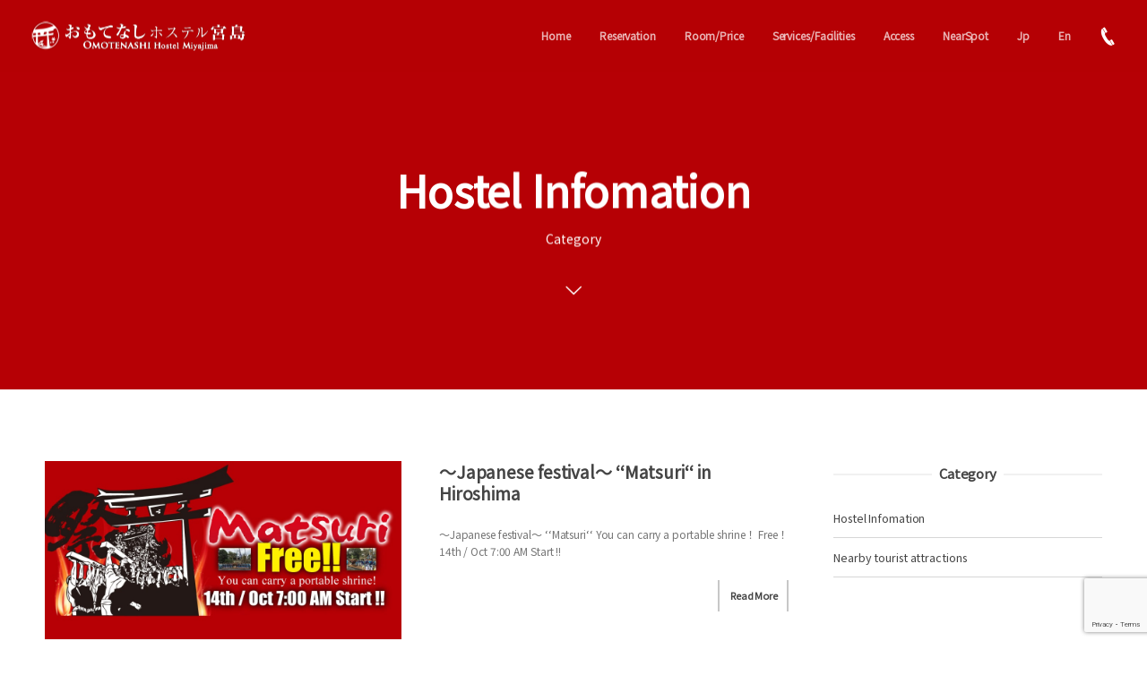

--- FILE ---
content_type: text/html; charset=UTF-8
request_url: https://omotenashi-hostel.com/en/category/hostel-infomation/
body_size: 31210
content:
<!DOCTYPE html>
<html lang="en-US"><head prefix="og: http://ogp.me/ns# fb: http://ogp.me/ns/fb# blog: http://ogp.me/ns/website#"><meta charset="utf-8" />
<meta name="viewport" content="width=device-width,initial-scale=1,minimum-scale=1,user-scalable=yes" /><meta name="description" content=" [ Hostel Infomation ]Category page is displayed." /><meta name="keywords" content="Hostel Infomation , 広島,宮島,平和公園,観光,ゲストハウス,バックパッカーズ,おもてなし,omotenashi,guesthouse,japan,miyajima,hiroshima" /><meta property="og:title" content="Hostel Infomation | 【公式】宿泊して驚く宮島・広島のゲストハウスならおもてなしホステル宮島" /><meta property="og:type" content="article" /><meta property="og:url" content="https://omotenashi-hostel.com/en/category/hostel-infomation/" /><meta property="og:image" content="https://omotenashi-hostel.com/images/ogp_logo.gif" /><meta property="og:image:width" content="635" /><meta property="og:image:height" content="300" /><meta property="og:description" content=" [ Hostel Infomation ]Category page is displayed." /><meta property="og:site_name" content="【公式】宿泊して驚く宮島・広島のゲストハウスならおもてなしホステル宮島" /><meta property="fb:app_id" content="797717040411789" /><meta name="twitter:card" content="summary_large_image" /><meta name="twitter:site" content="@OmotenashiH" /><link rel="canonical" href="https://omotenashi-hostel.com/en/category/hostel-infomation/" /><title>Hostel Infomation | 【公式】宿泊して驚く宮島・広島のゲストハウスならおもてなしホステル宮島</title>
<meta name='robots' content='max-image-preview:large' />

<!-- Google Tag Manager for WordPress by gtm4wp.com -->
<script data-cfasync="false" data-pagespeed-no-defer>
	var gtm4wp_datalayer_name = "dataLayer";
	var dataLayer = dataLayer || [];
</script>
<!-- End Google Tag Manager for WordPress by gtm4wp.com --><link rel="dns-prefetch" href="//connect.facebook.net" /><link rel="dns-prefetch" href="//secure.gravatar.com" /><link rel="dns-prefetch" href="//api.pinterest.com" /><link rel="dns-prefetch" href="//jsoon.digitiminimi.com" /><link rel="dns-prefetch" href="//b.hatena.ne.jp" /><link rel="dns-prefetch" href="//platform.twitter.com" /><!-- Google tag (gtag.js) consent mode dataLayer added by Site Kit -->
<script id="google_gtagjs-js-consent-mode-data-layer" type="text/javascript">
window.dataLayer = window.dataLayer || [];function gtag(){dataLayer.push(arguments);}
gtag('consent', 'default', {"ad_personalization":"denied","ad_storage":"denied","ad_user_data":"denied","analytics_storage":"denied","functionality_storage":"denied","security_storage":"denied","personalization_storage":"denied","region":["AT","BE","BG","CH","CY","CZ","DE","DK","EE","ES","FI","FR","GB","GR","HR","HU","IE","IS","IT","LI","LT","LU","LV","MT","NL","NO","PL","PT","RO","SE","SI","SK"],"wait_for_update":500});
window._googlesitekitConsentCategoryMap = {"statistics":["analytics_storage"],"marketing":["ad_storage","ad_user_data","ad_personalization"],"functional":["functionality_storage","security_storage"],"preferences":["personalization_storage"]};
window._googlesitekitConsents = {"ad_personalization":"denied","ad_storage":"denied","ad_user_data":"denied","analytics_storage":"denied","functionality_storage":"denied","security_storage":"denied","personalization_storage":"denied","region":["AT","BE","BG","CH","CY","CZ","DE","DK","EE","ES","FI","FR","GB","GR","HR","HU","IE","IS","IT","LI","LT","LU","LV","MT","NL","NO","PL","PT","RO","SE","SI","SK"],"wait_for_update":500};
</script>
<!-- End Google tag (gtag.js) consent mode dataLayer added by Site Kit -->
<link rel='dns-prefetch' href='//translate.google.com' />
<link rel='dns-prefetch' href='//ajax.googleapis.com' />
<link rel='dns-prefetch' href='//www.googletagmanager.com' />
<link rel="alternate" type="application/rss+xml" title="【公式】おもてなしホステル宮島 - Omotenashi Hostel Miyajima 広島・宮島のゲストハウス &raquo; Feed" href="https://omotenashi-hostel.com/en/feed/" />
<link rel="alternate" type="application/rss+xml" title="【公式】おもてなしホステル宮島 - Omotenashi Hostel Miyajima 広島・宮島のゲストハウス &raquo; Comments Feed" href="https://omotenashi-hostel.com/en/comments/feed/" />
<link rel="alternate" type="application/rss+xml" title="【公式】おもてなしホステル宮島 - Omotenashi Hostel Miyajima 広島・宮島のゲストハウス &raquo; Hostel Infomation Category Feed" href="https://omotenashi-hostel.com/en/category/hostel-infomation/feed/" />
<link rel='stylesheet' id='eo-leaflet.js-css' href='https://omotenashi-hostel.com/wp-content/plugins/event-organiser/lib/leaflet/leaflet.min.css' type='text/css' media='all' />
<style id='eo-leaflet.js-inline-css' type='text/css'>
.leaflet-popup-close-button{box-shadow:none!important;}
</style>
<link rel='stylesheet' id='sbi_styles-css' href='https://omotenashi-hostel.com/wp-content/plugins/instagram-feed/css/sbi-styles.min.css' type='text/css' media='all' />
<link rel='stylesheet' id='wp-block-library-css' href='https://omotenashi-hostel.com/wp-includes/css/dist/block-library/style.min.css' type='text/css' media='all' />
<link rel='stylesheet' id='classic-theme-styles-css' href='https://omotenashi-hostel.com/wp-includes/css/classic-themes.min.css' type='text/css' media='all' />
<style id='global-styles-inline-css' type='text/css'>
body{--wp--preset--color--black: #000000;--wp--preset--color--cyan-bluish-gray: #abb8c3;--wp--preset--color--white: #ffffff;--wp--preset--color--pale-pink: #f78da7;--wp--preset--color--vivid-red: #cf2e2e;--wp--preset--color--luminous-vivid-orange: #ff6900;--wp--preset--color--luminous-vivid-amber: #fcb900;--wp--preset--color--light-green-cyan: #7bdcb5;--wp--preset--color--vivid-green-cyan: #00d084;--wp--preset--color--pale-cyan-blue: #8ed1fc;--wp--preset--color--vivid-cyan-blue: #0693e3;--wp--preset--color--vivid-purple: #9b51e0;--wp--preset--gradient--vivid-cyan-blue-to-vivid-purple: linear-gradient(135deg,rgba(6,147,227,1) 0%,rgb(155,81,224) 100%);--wp--preset--gradient--light-green-cyan-to-vivid-green-cyan: linear-gradient(135deg,rgb(122,220,180) 0%,rgb(0,208,130) 100%);--wp--preset--gradient--luminous-vivid-amber-to-luminous-vivid-orange: linear-gradient(135deg,rgba(252,185,0,1) 0%,rgba(255,105,0,1) 100%);--wp--preset--gradient--luminous-vivid-orange-to-vivid-red: linear-gradient(135deg,rgba(255,105,0,1) 0%,rgb(207,46,46) 100%);--wp--preset--gradient--very-light-gray-to-cyan-bluish-gray: linear-gradient(135deg,rgb(238,238,238) 0%,rgb(169,184,195) 100%);--wp--preset--gradient--cool-to-warm-spectrum: linear-gradient(135deg,rgb(74,234,220) 0%,rgb(151,120,209) 20%,rgb(207,42,186) 40%,rgb(238,44,130) 60%,rgb(251,105,98) 80%,rgb(254,248,76) 100%);--wp--preset--gradient--blush-light-purple: linear-gradient(135deg,rgb(255,206,236) 0%,rgb(152,150,240) 100%);--wp--preset--gradient--blush-bordeaux: linear-gradient(135deg,rgb(254,205,165) 0%,rgb(254,45,45) 50%,rgb(107,0,62) 100%);--wp--preset--gradient--luminous-dusk: linear-gradient(135deg,rgb(255,203,112) 0%,rgb(199,81,192) 50%,rgb(65,88,208) 100%);--wp--preset--gradient--pale-ocean: linear-gradient(135deg,rgb(255,245,203) 0%,rgb(182,227,212) 50%,rgb(51,167,181) 100%);--wp--preset--gradient--electric-grass: linear-gradient(135deg,rgb(202,248,128) 0%,rgb(113,206,126) 100%);--wp--preset--gradient--midnight: linear-gradient(135deg,rgb(2,3,129) 0%,rgb(40,116,252) 100%);--wp--preset--duotone--dark-grayscale: url('#wp-duotone-dark-grayscale');--wp--preset--duotone--grayscale: url('#wp-duotone-grayscale');--wp--preset--duotone--purple-yellow: url('#wp-duotone-purple-yellow');--wp--preset--duotone--blue-red: url('#wp-duotone-blue-red');--wp--preset--duotone--midnight: url('#wp-duotone-midnight');--wp--preset--duotone--magenta-yellow: url('#wp-duotone-magenta-yellow');--wp--preset--duotone--purple-green: url('#wp-duotone-purple-green');--wp--preset--duotone--blue-orange: url('#wp-duotone-blue-orange');--wp--preset--font-size--small: 13px;--wp--preset--font-size--medium: 20px;--wp--preset--font-size--large: 36px;--wp--preset--font-size--x-large: 42px;--wp--preset--spacing--20: 0.44rem;--wp--preset--spacing--30: 0.67rem;--wp--preset--spacing--40: 1rem;--wp--preset--spacing--50: 1.5rem;--wp--preset--spacing--60: 2.25rem;--wp--preset--spacing--70: 3.38rem;--wp--preset--spacing--80: 5.06rem;--wp--preset--shadow--natural: 6px 6px 9px rgba(0, 0, 0, 0.2);--wp--preset--shadow--deep: 12px 12px 50px rgba(0, 0, 0, 0.4);--wp--preset--shadow--sharp: 6px 6px 0px rgba(0, 0, 0, 0.2);--wp--preset--shadow--outlined: 6px 6px 0px -3px rgba(255, 255, 255, 1), 6px 6px rgba(0, 0, 0, 1);--wp--preset--shadow--crisp: 6px 6px 0px rgba(0, 0, 0, 1);}:where(.is-layout-flex){gap: 0.5em;}body .is-layout-flow > .alignleft{float: left;margin-inline-start: 0;margin-inline-end: 2em;}body .is-layout-flow > .alignright{float: right;margin-inline-start: 2em;margin-inline-end: 0;}body .is-layout-flow > .aligncenter{margin-left: auto !important;margin-right: auto !important;}body .is-layout-constrained > .alignleft{float: left;margin-inline-start: 0;margin-inline-end: 2em;}body .is-layout-constrained > .alignright{float: right;margin-inline-start: 2em;margin-inline-end: 0;}body .is-layout-constrained > .aligncenter{margin-left: auto !important;margin-right: auto !important;}body .is-layout-constrained > :where(:not(.alignleft):not(.alignright):not(.alignfull)){max-width: var(--wp--style--global--content-size);margin-left: auto !important;margin-right: auto !important;}body .is-layout-constrained > .alignwide{max-width: var(--wp--style--global--wide-size);}body .is-layout-flex{display: flex;}body .is-layout-flex{flex-wrap: wrap;align-items: center;}body .is-layout-flex > *{margin: 0;}:where(.wp-block-columns.is-layout-flex){gap: 2em;}.has-black-color{color: var(--wp--preset--color--black) !important;}.has-cyan-bluish-gray-color{color: var(--wp--preset--color--cyan-bluish-gray) !important;}.has-white-color{color: var(--wp--preset--color--white) !important;}.has-pale-pink-color{color: var(--wp--preset--color--pale-pink) !important;}.has-vivid-red-color{color: var(--wp--preset--color--vivid-red) !important;}.has-luminous-vivid-orange-color{color: var(--wp--preset--color--luminous-vivid-orange) !important;}.has-luminous-vivid-amber-color{color: var(--wp--preset--color--luminous-vivid-amber) !important;}.has-light-green-cyan-color{color: var(--wp--preset--color--light-green-cyan) !important;}.has-vivid-green-cyan-color{color: var(--wp--preset--color--vivid-green-cyan) !important;}.has-pale-cyan-blue-color{color: var(--wp--preset--color--pale-cyan-blue) !important;}.has-vivid-cyan-blue-color{color: var(--wp--preset--color--vivid-cyan-blue) !important;}.has-vivid-purple-color{color: var(--wp--preset--color--vivid-purple) !important;}.has-black-background-color{background-color: var(--wp--preset--color--black) !important;}.has-cyan-bluish-gray-background-color{background-color: var(--wp--preset--color--cyan-bluish-gray) !important;}.has-white-background-color{background-color: var(--wp--preset--color--white) !important;}.has-pale-pink-background-color{background-color: var(--wp--preset--color--pale-pink) !important;}.has-vivid-red-background-color{background-color: var(--wp--preset--color--vivid-red) !important;}.has-luminous-vivid-orange-background-color{background-color: var(--wp--preset--color--luminous-vivid-orange) !important;}.has-luminous-vivid-amber-background-color{background-color: var(--wp--preset--color--luminous-vivid-amber) !important;}.has-light-green-cyan-background-color{background-color: var(--wp--preset--color--light-green-cyan) !important;}.has-vivid-green-cyan-background-color{background-color: var(--wp--preset--color--vivid-green-cyan) !important;}.has-pale-cyan-blue-background-color{background-color: var(--wp--preset--color--pale-cyan-blue) !important;}.has-vivid-cyan-blue-background-color{background-color: var(--wp--preset--color--vivid-cyan-blue) !important;}.has-vivid-purple-background-color{background-color: var(--wp--preset--color--vivid-purple) !important;}.has-black-border-color{border-color: var(--wp--preset--color--black) !important;}.has-cyan-bluish-gray-border-color{border-color: var(--wp--preset--color--cyan-bluish-gray) !important;}.has-white-border-color{border-color: var(--wp--preset--color--white) !important;}.has-pale-pink-border-color{border-color: var(--wp--preset--color--pale-pink) !important;}.has-vivid-red-border-color{border-color: var(--wp--preset--color--vivid-red) !important;}.has-luminous-vivid-orange-border-color{border-color: var(--wp--preset--color--luminous-vivid-orange) !important;}.has-luminous-vivid-amber-border-color{border-color: var(--wp--preset--color--luminous-vivid-amber) !important;}.has-light-green-cyan-border-color{border-color: var(--wp--preset--color--light-green-cyan) !important;}.has-vivid-green-cyan-border-color{border-color: var(--wp--preset--color--vivid-green-cyan) !important;}.has-pale-cyan-blue-border-color{border-color: var(--wp--preset--color--pale-cyan-blue) !important;}.has-vivid-cyan-blue-border-color{border-color: var(--wp--preset--color--vivid-cyan-blue) !important;}.has-vivid-purple-border-color{border-color: var(--wp--preset--color--vivid-purple) !important;}.has-vivid-cyan-blue-to-vivid-purple-gradient-background{background: var(--wp--preset--gradient--vivid-cyan-blue-to-vivid-purple) !important;}.has-light-green-cyan-to-vivid-green-cyan-gradient-background{background: var(--wp--preset--gradient--light-green-cyan-to-vivid-green-cyan) !important;}.has-luminous-vivid-amber-to-luminous-vivid-orange-gradient-background{background: var(--wp--preset--gradient--luminous-vivid-amber-to-luminous-vivid-orange) !important;}.has-luminous-vivid-orange-to-vivid-red-gradient-background{background: var(--wp--preset--gradient--luminous-vivid-orange-to-vivid-red) !important;}.has-very-light-gray-to-cyan-bluish-gray-gradient-background{background: var(--wp--preset--gradient--very-light-gray-to-cyan-bluish-gray) !important;}.has-cool-to-warm-spectrum-gradient-background{background: var(--wp--preset--gradient--cool-to-warm-spectrum) !important;}.has-blush-light-purple-gradient-background{background: var(--wp--preset--gradient--blush-light-purple) !important;}.has-blush-bordeaux-gradient-background{background: var(--wp--preset--gradient--blush-bordeaux) !important;}.has-luminous-dusk-gradient-background{background: var(--wp--preset--gradient--luminous-dusk) !important;}.has-pale-ocean-gradient-background{background: var(--wp--preset--gradient--pale-ocean) !important;}.has-electric-grass-gradient-background{background: var(--wp--preset--gradient--electric-grass) !important;}.has-midnight-gradient-background{background: var(--wp--preset--gradient--midnight) !important;}.has-small-font-size{font-size: var(--wp--preset--font-size--small) !important;}.has-medium-font-size{font-size: var(--wp--preset--font-size--medium) !important;}.has-large-font-size{font-size: var(--wp--preset--font-size--large) !important;}.has-x-large-font-size{font-size: var(--wp--preset--font-size--x-large) !important;}
.wp-block-navigation a:where(:not(.wp-element-button)){color: inherit;}
:where(.wp-block-columns.is-layout-flex){gap: 2em;}
.wp-block-pullquote{font-size: 1.5em;line-height: 1.6;}
</style>
<link rel='stylesheet' id='google-language-translator-css' href='https://omotenashi-hostel.com/wp-content/plugins/google-language-translator/css/style.css' type='text/css' media='' />
<link rel='stylesheet' id='default-icon-styles-css' href='https://omotenashi-hostel.com/wp-content/plugins/svg-vector-icon-plugin/public/../admin/css/wordpress-svg-icon-plugin-style.min.css' type='text/css' media='all' />
<link rel='stylesheet' id='dp-wp-block-library-css' href='https://omotenashi-hostel.com/wp-content/themes/dp-macchiato/css/wp-blocks.css' type='text/css' media='all' />
<link rel='stylesheet' id='digipress-css' href='https://omotenashi-hostel.com/wp-content/themes/dp-macchiato/css/style.css' type='text/css' media='all' />
<link rel='stylesheet' id='dp-shortcodes-css' href='https://omotenashi-hostel.com/wp-content/plugins/shortcodes-for-digipress/css/style.css' type='text/css' media='all' />
<link rel='stylesheet' id='wow-css' href='https://omotenashi-hostel.com/wp-content/themes/dp-macchiato/css/animate.css' type='text/css' media='all' />
<link rel='stylesheet' id='dp-visual-css' href='https://omotenashi-hostel.com/wp-content/uploads/digipress/macchiato/css/visual-custom.css' type='text/css' media='all' />
<!--n2css--><!--n2js--><script src='https://ajax.googleapis.com/ajax/libs/jquery/3.6.0/jquery.min.js' id='jquery-js'></script>

<!-- Google tag (gtag.js) snippet added by Site Kit -->
<!-- Google Analytics snippet added by Site Kit -->
<!-- Google Ads snippet added by Site Kit -->
<script src='https://www.googletagmanager.com/gtag/js?id=GT-MBH4Q45' id='google_gtagjs-js' async></script>
<script id='google_gtagjs-js-after'>
window.dataLayer = window.dataLayer || [];function gtag(){dataLayer.push(arguments);}
gtag("set","linker",{"domains":["omotenashi-hostel.com"]});
gtag("js", new Date());
gtag("set", "developer_id.dZTNiMT", true);
gtag("config", "GT-MBH4Q45");
gtag("config", "AW-17206056565");
 window._googlesitekit = window._googlesitekit || {}; window._googlesitekit.throttledEvents = []; window._googlesitekit.gtagEvent = (name, data) => { var key = JSON.stringify( { name, data } ); if ( !! window._googlesitekit.throttledEvents[ key ] ) { return; } window._googlesitekit.throttledEvents[ key ] = true; setTimeout( () => { delete window._googlesitekit.throttledEvents[ key ]; }, 5 ); gtag( "event", name, { ...data, event_source: "site-kit" } ); }; 
</script>
<link rel="https://api.w.org/" href="https://omotenashi-hostel.com/wp-json/" /><link rel="alternate" type="application/json" href="https://omotenashi-hostel.com/wp-json/wp/v2/categories/113" /><link rel="EditURI" type="application/rsd+xml" title="RSD" href="https://omotenashi-hostel.com/xmlrpc.php?rsd" />
<link rel="wlwmanifest" type="application/wlwmanifest+xml" href="https://omotenashi-hostel.com/wp-includes/wlwmanifest.xml" />
<style>#google_language_translator{width:auto!important;}div.skiptranslate.goog-te-gadget{display:inline!important;}.goog-tooltip{display: none!important;}.goog-tooltip:hover{display: none!important;}.goog-text-highlight{background-color:transparent!important;border:none!important;box-shadow:none!important;}#google_language_translator select.goog-te-combo{color:#32373c;}#google_language_translator{color:transparent;}body{top:0px!important;}#goog-gt-{display:none!important;}font font{background-color:transparent!important;box-shadow:none!important;position:initial!important;}#glt-translate-trigger{left:20px;right:auto;}#glt-translate-trigger > span{color:#ffffff;}#glt-translate-trigger{background:#f89406;}.goog-te-gadget .goog-te-combo{width:100%;}</style><meta name="generator" content="Site Kit by Google 1.168.0" /><meta name="ti-site-data" content="[base64]" />
<!-- Google Tag Manager for WordPress by gtm4wp.com -->
<!-- GTM Container placement set to automatic -->
<script data-cfasync="false" data-pagespeed-no-defer>
	var dataLayer_content = {"pagePostType":"post","pagePostType2":"category-post","pageCategory":["hostel-infomation"]};
	dataLayer.push( dataLayer_content );
</script>
<script data-cfasync="false" data-pagespeed-no-defer>
(function(w,d,s,l,i){w[l]=w[l]||[];w[l].push({'gtm.start':
new Date().getTime(),event:'gtm.js'});var f=d.getElementsByTagName(s)[0],
j=d.createElement(s),dl=l!='dataLayer'?'&l='+l:'';j.async=true;j.src=
'//www.googletagmanager.com/gtm.js?id='+i+dl;f.parentNode.insertBefore(j,f);
})(window,document,'script','dataLayer','GTM-WMDNF8M');
</script>
<!-- End Google Tag Manager for WordPress by gtm4wp.com --><link rel="preconnect" href="https://fonts.gstatic.com" /><link href="https://fonts.googleapis.com/css2?family=Noto+Sans+JP&display=swap" rel="stylesheet" /><script>j$=jQuery;</script><script src="https://ajax.googleapis.com/ajax/libs/jqueryui/1.11.4/jquery-ui.min.js"></script>
<link rel="stylesheet" href="https://ajax.googleapis.com/ajax/libs/jqueryui/1/themes/redmond/jquery-ui.css" >
<script>
$(function() {
    $('#calendar').datepicker();
});
</script>
<script src='https://www.google.com/recaptcha/api.js'></script>
<meta name="msvalidate.01" content="A06B9AC20B5D2E02B9AA3C761F76E46D" /></head><body class="archive category category-hostel-infomation category-113 main-body metaslider-plugin" data-ct-sns-cache="true" data-ct-sns-cache-time="86400000">
	<!--[Google Tag Manager Plugin]>

<!-- GTM Container placement set to automatic -->
<!-- Google Tag Manager (noscript) -->
				<noscript><iframe src="https://www.googletagmanager.com/ns.html?id=GTM-WMDNF8M" height="0" width="0" style="display:none;visibility:hidden" aria-hidden="true"></iframe></noscript>
<!-- End Google Tag Manager (noscript) --><svg xmlns="http://www.w3.org/2000/svg" viewBox="0 0 0 0" width="0" height="0" focusable="false" role="none" style="visibility: hidden; position: absolute; left: -9999px; overflow: hidden;" ><defs><filter id="wp-duotone-dark-grayscale"><feColorMatrix color-interpolation-filters="sRGB" type="matrix" values=" .299 .587 .114 0 0 .299 .587 .114 0 0 .299 .587 .114 0 0 .299 .587 .114 0 0 " /><feComponentTransfer color-interpolation-filters="sRGB" ><feFuncR type="table" tableValues="0 0.49803921568627" /><feFuncG type="table" tableValues="0 0.49803921568627" /><feFuncB type="table" tableValues="0 0.49803921568627" /><feFuncA type="table" tableValues="1 1" /></feComponentTransfer><feComposite in2="SourceGraphic" operator="in" /></filter></defs></svg><svg xmlns="http://www.w3.org/2000/svg" viewBox="0 0 0 0" width="0" height="0" focusable="false" role="none" style="visibility: hidden; position: absolute; left: -9999px; overflow: hidden;" ><defs><filter id="wp-duotone-grayscale"><feColorMatrix color-interpolation-filters="sRGB" type="matrix" values=" .299 .587 .114 0 0 .299 .587 .114 0 0 .299 .587 .114 0 0 .299 .587 .114 0 0 " /><feComponentTransfer color-interpolation-filters="sRGB" ><feFuncR type="table" tableValues="0 1" /><feFuncG type="table" tableValues="0 1" /><feFuncB type="table" tableValues="0 1" /><feFuncA type="table" tableValues="1 1" /></feComponentTransfer><feComposite in2="SourceGraphic" operator="in" /></filter></defs></svg><svg xmlns="http://www.w3.org/2000/svg" viewBox="0 0 0 0" width="0" height="0" focusable="false" role="none" style="visibility: hidden; position: absolute; left: -9999px; overflow: hidden;" ><defs><filter id="wp-duotone-purple-yellow"><feColorMatrix color-interpolation-filters="sRGB" type="matrix" values=" .299 .587 .114 0 0 .299 .587 .114 0 0 .299 .587 .114 0 0 .299 .587 .114 0 0 " /><feComponentTransfer color-interpolation-filters="sRGB" ><feFuncR type="table" tableValues="0.54901960784314 0.98823529411765" /><feFuncG type="table" tableValues="0 1" /><feFuncB type="table" tableValues="0.71764705882353 0.25490196078431" /><feFuncA type="table" tableValues="1 1" /></feComponentTransfer><feComposite in2="SourceGraphic" operator="in" /></filter></defs></svg><svg xmlns="http://www.w3.org/2000/svg" viewBox="0 0 0 0" width="0" height="0" focusable="false" role="none" style="visibility: hidden; position: absolute; left: -9999px; overflow: hidden;" ><defs><filter id="wp-duotone-blue-red"><feColorMatrix color-interpolation-filters="sRGB" type="matrix" values=" .299 .587 .114 0 0 .299 .587 .114 0 0 .299 .587 .114 0 0 .299 .587 .114 0 0 " /><feComponentTransfer color-interpolation-filters="sRGB" ><feFuncR type="table" tableValues="0 1" /><feFuncG type="table" tableValues="0 0.27843137254902" /><feFuncB type="table" tableValues="0.5921568627451 0.27843137254902" /><feFuncA type="table" tableValues="1 1" /></feComponentTransfer><feComposite in2="SourceGraphic" operator="in" /></filter></defs></svg><svg xmlns="http://www.w3.org/2000/svg" viewBox="0 0 0 0" width="0" height="0" focusable="false" role="none" style="visibility: hidden; position: absolute; left: -9999px; overflow: hidden;" ><defs><filter id="wp-duotone-midnight"><feColorMatrix color-interpolation-filters="sRGB" type="matrix" values=" .299 .587 .114 0 0 .299 .587 .114 0 0 .299 .587 .114 0 0 .299 .587 .114 0 0 " /><feComponentTransfer color-interpolation-filters="sRGB" ><feFuncR type="table" tableValues="0 0" /><feFuncG type="table" tableValues="0 0.64705882352941" /><feFuncB type="table" tableValues="0 1" /><feFuncA type="table" tableValues="1 1" /></feComponentTransfer><feComposite in2="SourceGraphic" operator="in" /></filter></defs></svg><svg xmlns="http://www.w3.org/2000/svg" viewBox="0 0 0 0" width="0" height="0" focusable="false" role="none" style="visibility: hidden; position: absolute; left: -9999px; overflow: hidden;" ><defs><filter id="wp-duotone-magenta-yellow"><feColorMatrix color-interpolation-filters="sRGB" type="matrix" values=" .299 .587 .114 0 0 .299 .587 .114 0 0 .299 .587 .114 0 0 .299 .587 .114 0 0 " /><feComponentTransfer color-interpolation-filters="sRGB" ><feFuncR type="table" tableValues="0.78039215686275 1" /><feFuncG type="table" tableValues="0 0.94901960784314" /><feFuncB type="table" tableValues="0.35294117647059 0.47058823529412" /><feFuncA type="table" tableValues="1 1" /></feComponentTransfer><feComposite in2="SourceGraphic" operator="in" /></filter></defs></svg><svg xmlns="http://www.w3.org/2000/svg" viewBox="0 0 0 0" width="0" height="0" focusable="false" role="none" style="visibility: hidden; position: absolute; left: -9999px; overflow: hidden;" ><defs><filter id="wp-duotone-purple-green"><feColorMatrix color-interpolation-filters="sRGB" type="matrix" values=" .299 .587 .114 0 0 .299 .587 .114 0 0 .299 .587 .114 0 0 .299 .587 .114 0 0 " /><feComponentTransfer color-interpolation-filters="sRGB" ><feFuncR type="table" tableValues="0.65098039215686 0.40392156862745" /><feFuncG type="table" tableValues="0 1" /><feFuncB type="table" tableValues="0.44705882352941 0.4" /><feFuncA type="table" tableValues="1 1" /></feComponentTransfer><feComposite in2="SourceGraphic" operator="in" /></filter></defs></svg><svg xmlns="http://www.w3.org/2000/svg" viewBox="0 0 0 0" width="0" height="0" focusable="false" role="none" style="visibility: hidden; position: absolute; left: -9999px; overflow: hidden;" ><defs><filter id="wp-duotone-blue-orange"><feColorMatrix color-interpolation-filters="sRGB" type="matrix" values=" .299 .587 .114 0 0 .299 .587 .114 0 0 .299 .587 .114 0 0 .299 .587 .114 0 0 " /><feComponentTransfer color-interpolation-filters="sRGB" ><feFuncR type="table" tableValues="0.098039215686275 1" /><feFuncG type="table" tableValues="0 0.66274509803922" /><feFuncB type="table" tableValues="0.84705882352941 0.41960784313725" /><feFuncA type="table" tableValues="1 1" /></feComponentTransfer><feComposite in2="SourceGraphic" operator="in" /></filter></defs></svg>
<!-- GTM Container placement set to automatic -->
<!-- Google Tag Manager (noscript) --><header id="header_container" class="header_container pc"><div class="h_group"><h1 class="hd_title image no-cap wow fadeInDown"><a href="https://omotenashi-hostel.com/en/" title="【公式】おもてなしホステル宮島 - Omotenashi Hostel Miyajima 広島・宮島のゲストハウス"><img src="https://omotenashi-hostel.com/wp-content/uploads/digipress/macchiato/title/header_logo.png" alt="【公式】宿泊して驚く宮島・広島のゲストハウスならおもてなしホステル宮島" /></a></h1></div><div class="r_block"><nav id="global_menu_nav" class="global_menu_nav wow fadeInDown" data-wow-delay="0.3s"><ul id="global_menu_ul" class=""><li id="menu-item-312" class="menu-item menu-item-type-custom menu-item-object-custom"><a href="https://translate.google.com/translate?sl=ja&amp;tl=en&amp;u=https://omotenashi-hostel.com/" class="menu-link"><span class="menu-title">Home</span><span class="gnav-bd"></span></a></li>
<li id="menu-item-439" class="menu-item menu-item-type-custom menu-item-object-custom"><a href="https://reserve.489ban.net/client/omotenashi-hostel/0/plan/#content" class="menu-link"><span class="menu-title">Reservation</span><span class="gnav-bd"></span></a></li>
<li id="menu-item-311" class="menu-item menu-item-type-post_type menu-item-object-page menu-item-has-children"><a href="https://omotenashi-hostel.com/en/room-price/" class="menu-link"><span class="menu-title">Room/Price</span><span class="gnav-bd"></span></a>
<ul class="sub-menu">
	<li id="menu-item-1456" class="menu-item menu-item-type-post_type menu-item-object-page"><a href="https://omotenashi-hostel.com/en/room-price/dormitory/" class="menu-link"><span class="menu-title">Dormitory</span></a></li>
	<li id="menu-item-1457" class="menu-item menu-item-type-post_type menu-item-object-page"><a href="https://omotenashi-hostel.com/en/room-price/singlebed/" class="menu-link"><span class="menu-title">SingleBed(Dormitory)</span></a></li>
	<li id="menu-item-1458" class="menu-item menu-item-type-post_type menu-item-object-page"><a href="https://omotenashi-hostel.com/en/room-price/private/" class="menu-link"><span class="menu-title">Private room</span></a></li>
	<li id="menu-item-1455" class="menu-item menu-item-type-post_type menu-item-object-page"><a href="https://omotenashi-hostel.com/en/room-price/lounge/" class="menu-link"><span class="menu-title">Lounge</span></a></li>
</ul>
</li>
<li id="menu-item-313" class="menu-item menu-item-type-post_type menu-item-object-page"><a href="https://omotenashi-hostel.com/en/services/" class="menu-link"><span class="menu-title">Services/Facilities</span><span class="gnav-bd"></span></a></li>
<li id="menu-item-314" class="menu-item menu-item-type-post_type menu-item-object-page"><a href="https://omotenashi-hostel.com/en/accesss/" class="menu-link"><span class="menu-title">Access</span><span class="gnav-bd"></span></a></li>
<li id="menu-item-1433" class="menu-item menu-item-type-taxonomy menu-item-object-category"><a href="https://omotenashi-hostel.com/en/category/spot-en/" class="menu-link"><span class="menu-title">NearSpot</span><span class="gnav-bd"></span></a></li>
<li id="menu-item-315-ja" class="lang-item lang-item-16 lang-item-ja no-translation lang-item-first menu-item menu-item-type-custom menu-item-object-custom"><a href="https://omotenashi-hostel.com/" class="menu-link"><span class="menu-title">Jp</span><span class="gnav-bd"></span></a></li>
<li id="menu-item-315-en" class="lang-item lang-item-19 lang-item-en current-lang menu-item menu-item-type-custom menu-item-object-custom"><a href="https://omotenashi-hostel.com/en/category/hostel-infomation/" class="menu-link"><span class="menu-title">En</span><span class="gnav-bd"></span></a></li>
</ul></nav><div id="hd_misc_div" class="hd_misc_div wow fadeInDown" data-wow-delay="0.3s"><div id="hd_tel"><a href="tel:0829-36-3677" class="icon-phone"><span>0829-36-3677</span></a></div></div></div><div id="expand_float_menu" class="expand_float_menu wow fadeInDown" data-wow-delay="0.3s"><i class="icon-menu"></i></div></header><div id="container" class="dp-container pc clearfix not-home"><section class="ct-hd term-color113"><div class="ct-whole"><h2 class="hd-title plx" data-sr="enter top move 20px reset"><span>  Hostel Infomation</span></h2><div class="title-desc plx" data-sr="enter bottom move 15px wait 0.2s reset">Category<i class="hd-arrow icon-down-open"></i></div></div></section><div class="content-wrap incontainer clearfix not-home">
<div id="content" class="content two-col right"><section class="loop-section normal three_lines clearfix"><div class="loop-div autopager two-col clearfix"><article class="loop-article two-col wow fadeInUp"><div class="loop-col one"><div class="loop-post-thumb normal"><a href="https://omotenashi-hostel.com/en/hostel-infomation/1810mikoshi/" rel="bookmark" class="thumb-link"><img src="https://omotenashi-hostel.com/wp-content/uploads/2018/09/1810mikoshi-t-450x225.jpg" width="450" height="225" layout="responsive" class="wp-post-image" alt="～Japanese festival～ ‘‘Matsuri‘‘ You can carry a portable shrine！ Free！ 14th / Oct 7:00 AM Start !!" srcset="https://omotenashi-hostel.com/wp-content/uploads/2018/09/1810mikoshi-t-450x225.jpg 450w, https://omotenashi-hostel.com/wp-content/uploads/2018/09/1810mikoshi-t-300x150.jpg 300w, https://omotenashi-hostel.com/wp-content/uploads/2018/09/1810mikoshi-t-768x384.jpg 768w, https://omotenashi-hostel.com/wp-content/uploads/2018/09/1810mikoshi-t-900x450.jpg 900w, https://omotenashi-hostel.com/wp-content/uploads/2018/09/1810mikoshi-t.jpg 1000w" /></a></div></div><div class="loop-col two"><div class="loop-article-content"><h1 class="entry-title loop-title normal"><a href="https://omotenashi-hostel.com/en/hostel-infomation/1810mikoshi/" rel="bookmark" class="item-link">～Japanese festival～ ‘‘Matsuri‘‘ in Hiroshima</a></h1><div class="loop-excerpt entry-summary">～Japanese festival～ ‘‘Matsuri‘‘ You can carry a portable shrine！ Free！ 14th / Oct 7:00 AM Start !!</div><div class="more-link"><a href="https://omotenashi-hostel.com/en/hostel-infomation/1810mikoshi/" class="item-link"><span>Read More</span></a></div></div></div></article><article class="loop-article two-col wow fadeInUp"><div class="loop-col one"><div class="loop-post-thumb normal"><a href="https://omotenashi-hostel.com/en/hostel-infomation/kagura-en/" rel="bookmark" class="thumb-link"><img src="https://omotenashi-hostel.com/wp-content/uploads/2018/08/kagura-eye-en.jpg" width="450" height="225" layout="responsive" class="wp-post-image" alt="Hiroshima KAGURA in omotenashi hostel miyajima" srcset="https://omotenashi-hostel.com/wp-content/uploads/2018/08/kagura-eye-en.jpg 1000w, https://omotenashi-hostel.com/wp-content/uploads/2018/08/kagura-eye-en-300x150.jpg 300w, https://omotenashi-hostel.com/wp-content/uploads/2018/08/kagura-eye-en-768x384.jpg 768w" /></a></div></div><div class="loop-col two"><div class="loop-article-content"><h1 class="entry-title loop-title normal"><a href="https://omotenashi-hostel.com/en/hostel-infomation/kagura-en/" rel="bookmark" class="item-link">Hiroshima KAGURA in omotenashi hostel miyajima</a></h1><div class="loop-excerpt entry-summary">Hiroshima KAGURA in omotenashi hostel miyajima FREE! You can watch a kagura in our hostel. 2018.08.11( SAT )18:00 - in Omotenashi hostel miyajima. Kagura depict...</div><div class="more-link"><a href="https://omotenashi-hostel.com/en/hostel-infomation/kagura-en/" class="item-link"><span>Read More</span></a></div></div></div></article><article class="loop-article two-col wow fadeInUp"><div class="loop-col one"><div class="loop-post-thumb normal"><a href="https://omotenashi-hostel.com/en/hostel-infomation/welcome-to-japan-2/" rel="bookmark" class="thumb-link"><img src="https://omotenashi-hostel.com/wp-content/uploads/2018/02/welcome-to-japan4.jpg" width="215" height="320" layout="responsive" class="wp-post-image" alt="Welcome to Japan!" srcset="https://omotenashi-hostel.com/wp-content/uploads/2018/02/welcome-to-japan4.jpg 336w, https://omotenashi-hostel.com/wp-content/uploads/2018/02/welcome-to-japan4-202x300.jpg 202w" /></a></div></div><div class="loop-col two"><div class="loop-article-content"><h1 class="entry-title loop-title normal"><a href="https://omotenashi-hostel.com/en/hostel-infomation/welcome-to-japan-2/" rel="bookmark" class="item-link">Welcome to Japan!</a></h1><div class="loop-excerpt entry-summary">和】をコンセプトにした【おもてなしホステル宮島】には海外から沢山のゲストがいらっしゃいます。 当施設では【和】のキャラクターさん達がゲストをお出迎えいたします。 結構海外の方は珍しのか写真を撮られます。 けん玉ワールドカップの選手村に今年もご指名いただきましたので甲冑とコラボ 横には刀もありますよ 大人気★NINJA★...</div><div class="more-link"><a href="https://omotenashi-hostel.com/en/hostel-infomation/welcome-to-japan-2/" class="item-link"><span>Read More</span></a></div></div></div></article></div></section></div><aside id="sidebar" class="sidebar right first">
<div id="categories-2" class="widget-box widget_categories slider_fx"><h1 class="wd-title"><span>Category</span></h1>
			<ul>
					<li class="cat-item cat-item-113 current-cat"><a href="https://omotenashi-hostel.com/en/category/hostel-infomation/" >Hostel Infomation</a>
</li>
	<li class="cat-item cat-item-74"><a href="https://omotenashi-hostel.com/en/category/spot-en/" >Nearby tourist attractions</a>
</li>
			</ul>

			</div></aside></div><footer id="footer" class="clearfix">
<div class="ft-container"><div class="ft-widget-content">
<div class="widget-area one clearfix">
<div id="dpcustomtextwidget-10" class="widget-box dp_custom_text_widget slider_fx"><div class="dp_text_widget"><p><a style="background: #f5f5f5; transition: color 300ms, background-color 300ms; color: #c52d2f; text-transform: none; text-indent: 0px; letter-spacing: normal; font-family: 'Open Sans', sans-serif; font-size: 14px; font-style: normal; font-weight: 400; text-decoration: none; word-spacing: 0px; white-space: normal; box-sizing: border-box; orphans: 2; widows: 2; font-variant-ligatures: normal; font-variant-caps: normal; -webkit-text-stroke-width: 0px;" href="https://omotenashi-hostel.com/en/"><img class="img-responsive" src="https://omotenashi-hostel.com/wp-content/top_img/en/footer_logo.png" /></a></p>
<p style="margin: 0px 0px 10px; color: #4e4e4e; text-transform: none; text-indent: 0px; letter-spacing: normal; font-family: 'Open Sans', sans-serif; font-size: 14px; font-style: normal; font-weight: 400; word-spacing: 0px; white-space: normal; box-sizing: border-box; orphans: 2; widows: 2; background-color: #f5f5f5; font-variant-ligatures: normal; font-variant-caps: normal; -webkit-text-stroke-width: 0px; text-decoration-style: initial; text-decoration-color: initial;">Miyajima Hostel Hiroshima Guest House<br />
OMOTENASHI Hostel Miyajima<br />
5-15-10, Jigozen, Hatsukaichi-shi, Hiroshima, 738-0042, Japan<br />
International:<span class="tell">TEL:+81-829-36-3677</span><br />
Domestic:<span class="tell"><a href="tell:0829363677">TEL:0829-36-3677</a></span><br />
FAX:+81-829-36-3688</p>
<p>hostel/guesthouse</p>
</div></div></div>
<div class="widget-area two clearfix">
<div id="dpcustomtextwidget-17" class="widget-box dp_custom_text_widget slider_fx"><div class="dp_text_widget"><div id="sb_instagram"  class="sbi sbi_mob_col_1 sbi_tab_col_2 sbi_col_4 sbi_width_resp" style="padding-bottom: 10px;"	 data-feedid="*1"  data-res="auto" data-cols="4" data-colsmobile="1" data-colstablet="2" data-num="20" data-nummobile="20" data-item-padding="5"	 data-shortcode-atts="{&quot;feed&quot;:&quot;1&quot;}"  data-postid="" data-locatornonce="711473cf60" data-imageaspectratio="1:1" data-sbi-flags="favorLocal,gdpr">
<div class="sb_instagram_header  sbi_medium"   >
	<a class="sbi_header_link" target="_blank"
	   rel="nofollow noopener" href="https://www.instagram.com/omotenashihostel/" title="@omotenashihostel"></p>
<div class="sbi_header_text">
<div class="sbi_header_img"  data-avatar-url="https://scontent-nrt1-1.cdninstagram.com/v/t51.2885-19/458921481_1260769198246920_1547636556505524269_n.jpg?stp=dst-jpg_s206x206_tt6&amp;_nc_cat=109&amp;ccb=7-5&amp;_nc_sid=bf7eb4&amp;efg=eyJ2ZW5jb2RlX3RhZyI6InByb2ZpbGVfcGljLnd3dy40MTEuQzMifQ%3D%3D&amp;_nc_ohc=mZ7tkiTnvUIQ7kNvwESFpUS&amp;_nc_oc=AdmqKX5O21NPO554tNsfGYlZrbU5ym0CuNysyJI9ceIo1k375dKMGFC9NohkFHp1v8g&amp;_nc_zt=24&amp;_nc_ht=scontent-nrt1-1.cdninstagram.com&amp;edm=AP4hL3IEAAAA&amp;_nc_tpa=Q5bMBQHKk40Z4yW8_lJohliIWDx4mmGJdsx1gMPzZinBHpJ6dLYJgU6mzXxTwzWA_rB72DGUAZP1DgH61Q&amp;oh=00_Afo_EO1t-GvwpwwrRWnfz7ZueMixY-NLWPnjOBcJFPZiKA&amp;oe=697F0D5D">
<div class="sbi_header_img_hover"  ><svg class="sbi_new_logo fa-instagram fa-w-14" aria-hidden="true" data-fa-processed="" aria-label="Instagram" data-prefix="fab" data-icon="instagram" role="img" viewBox="0 0 448 512">
                    <path fill="currentColor" d="M224.1 141c-63.6 0-114.9 51.3-114.9 114.9s51.3 114.9 114.9 114.9S339 319.5 339 255.9 287.7 141 224.1 141zm0 189.6c-41.1 0-74.7-33.5-74.7-74.7s33.5-74.7 74.7-74.7 74.7 33.5 74.7 74.7-33.6 74.7-74.7 74.7zm146.4-194.3c0 14.9-12 26.8-26.8 26.8-14.9 0-26.8-12-26.8-26.8s12-26.8 26.8-26.8 26.8 12 26.8 26.8zm76.1 27.2c-1.7-35.9-9.9-67.7-36.2-93.9-26.2-26.2-58-34.4-93.9-36.2-37-2.1-147.9-2.1-184.9 0-35.8 1.7-67.6 9.9-93.9 36.1s-34.4 58-36.2 93.9c-2.1 37-2.1 147.9 0 184.9 1.7 35.9 9.9 67.7 36.2 93.9s58 34.4 93.9 36.2c37 2.1 147.9 2.1 184.9 0 35.9-1.7 67.7-9.9 93.9-36.2 26.2-26.2 34.4-58 36.2-93.9 2.1-37 2.1-147.8 0-184.8zM398.8 388c-7.8 19.6-22.9 34.7-42.6 42.6-29.5 11.7-99.5 9-132.1 9s-102.7 2.6-132.1-9c-19.6-7.8-34.7-22.9-42.6-42.6-11.7-29.5-9-99.5-9-132.1s-2.6-102.7 9-132.1c7.8-19.6 22.9-34.7 42.6-42.6 29.5-11.7 99.5-9 132.1-9s102.7-2.6 132.1 9c19.6 7.8 34.7 22.9 42.6 42.6 11.7 29.5 9 99.5 9 132.1s2.7 102.7-9 132.1z"></path>
                </svg></div>
<p>					<img  src="https://omotenashi-hostel.com/wp-content/uploads/sb-instagram-feed-images/omotenashihostel.webp" alt="" width="50" height="50"></p></div>
<div class="sbi_feedtheme_header_text">
<h3>omotenashihostel</h3>
<p class="sbi_bio">『記憶に残る「おもてなし」一度泊まるとまた戻りたくなる』をNEWキャッチに気持ちリニューアル(人´∀｀)♪<br />
アットホームなスタッフがおりなす「おもてなし」と、レストラン、BAR、玩具遊具漫画、変わった部屋などある世界唯一の“想い出創作型ハイブリッドホステル”です✧₊⁎❝᷀ົཽ≀ˍ̮ ❝᷀ົཽ⁎⁺✧</p>
</p></div>
</p></div>
<p>	</a>
</div>
<div id="sbi_images"  style="gap: 10px;">
<div class="sbi_item sbi_type_video sbi_new sbi_transition"
	id="sbi_17909215515318510" data-date="1769416706"></p>
<div class="sbi_photo_wrap">
		<a class="sbi_photo" href="https://www.instagram.com/reel/DT96rphkvwA/" target="_blank" rel="noopener nofollow"
			data-full-res="https://scontent-nrt6-1.cdninstagram.com/v/t51.71878-15/622248286_1385545510038035_3853332003300200699_n.jpg?stp=dst-jpg_e35_tt6&#038;_nc_cat=111&#038;ccb=7-5&#038;_nc_sid=18de74&#038;efg=eyJlZmdfdGFnIjoiQ0xJUFMuYmVzdF9pbWFnZV91cmxnZW4uQzMifQ%3D%3D&#038;_nc_ohc=3tfy6emTeagQ7kNvwFcppcV&#038;_nc_oc=Adkwbdt4ASi01USmRoX7BmsdO6zQNv2KvdCsaplca3yVJFsCAPeYJknb4VAPX_Vf5Sc&#038;_nc_zt=23&#038;_nc_ht=scontent-nrt6-1.cdninstagram.com&#038;edm=ANo9K5cEAAAA&#038;_nc_gid=naN3nHkG7OMClLomg2RQfg&#038;oh=00_AfrVuEtPLn32tACRc0AynxIhs7fre_SW03jYuVXNIaE6Nw&#038;oe=697F10D6"
			data-img-src-set="{&quot;d&quot;:&quot;https:\/\/scontent-nrt6-1.cdninstagram.com\/v\/t51.71878-15\/622248286_1385545510038035_3853332003300200699_n.jpg?stp=dst-jpg_e35_tt6&amp;_nc_cat=111&amp;ccb=7-5&amp;_nc_sid=18de74&amp;efg=eyJlZmdfdGFnIjoiQ0xJUFMuYmVzdF9pbWFnZV91cmxnZW4uQzMifQ%3D%3D&amp;_nc_ohc=3tfy6emTeagQ7kNvwFcppcV&amp;_nc_oc=Adkwbdt4ASi01USmRoX7BmsdO6zQNv2KvdCsaplca3yVJFsCAPeYJknb4VAPX_Vf5Sc&amp;_nc_zt=23&amp;_nc_ht=scontent-nrt6-1.cdninstagram.com&amp;edm=ANo9K5cEAAAA&amp;_nc_gid=naN3nHkG7OMClLomg2RQfg&amp;oh=00_AfrVuEtPLn32tACRc0AynxIhs7fre_SW03jYuVXNIaE6Nw&amp;oe=697F10D6&quot;,&quot;150&quot;:&quot;https:\/\/scontent-nrt6-1.cdninstagram.com\/v\/t51.71878-15\/622248286_1385545510038035_3853332003300200699_n.jpg?stp=dst-jpg_e35_tt6&amp;_nc_cat=111&amp;ccb=7-5&amp;_nc_sid=18de74&amp;efg=eyJlZmdfdGFnIjoiQ0xJUFMuYmVzdF9pbWFnZV91cmxnZW4uQzMifQ%3D%3D&amp;_nc_ohc=3tfy6emTeagQ7kNvwFcppcV&amp;_nc_oc=Adkwbdt4ASi01USmRoX7BmsdO6zQNv2KvdCsaplca3yVJFsCAPeYJknb4VAPX_Vf5Sc&amp;_nc_zt=23&amp;_nc_ht=scontent-nrt6-1.cdninstagram.com&amp;edm=ANo9K5cEAAAA&amp;_nc_gid=naN3nHkG7OMClLomg2RQfg&amp;oh=00_AfrVuEtPLn32tACRc0AynxIhs7fre_SW03jYuVXNIaE6Nw&amp;oe=697F10D6&quot;,&quot;320&quot;:&quot;https:\/\/scontent-nrt6-1.cdninstagram.com\/v\/t51.71878-15\/622248286_1385545510038035_3853332003300200699_n.jpg?stp=dst-jpg_e35_tt6&amp;_nc_cat=111&amp;ccb=7-5&amp;_nc_sid=18de74&amp;efg=eyJlZmdfdGFnIjoiQ0xJUFMuYmVzdF9pbWFnZV91cmxnZW4uQzMifQ%3D%3D&amp;_nc_ohc=3tfy6emTeagQ7kNvwFcppcV&amp;_nc_oc=Adkwbdt4ASi01USmRoX7BmsdO6zQNv2KvdCsaplca3yVJFsCAPeYJknb4VAPX_Vf5Sc&amp;_nc_zt=23&amp;_nc_ht=scontent-nrt6-1.cdninstagram.com&amp;edm=ANo9K5cEAAAA&amp;_nc_gid=naN3nHkG7OMClLomg2RQfg&amp;oh=00_AfrVuEtPLn32tACRc0AynxIhs7fre_SW03jYuVXNIaE6Nw&amp;oe=697F10D6&quot;,&quot;640&quot;:&quot;https:\/\/scontent-nrt6-1.cdninstagram.com\/v\/t51.71878-15\/622248286_1385545510038035_3853332003300200699_n.jpg?stp=dst-jpg_e35_tt6&amp;_nc_cat=111&amp;ccb=7-5&amp;_nc_sid=18de74&amp;efg=eyJlZmdfdGFnIjoiQ0xJUFMuYmVzdF9pbWFnZV91cmxnZW4uQzMifQ%3D%3D&amp;_nc_ohc=3tfy6emTeagQ7kNvwFcppcV&amp;_nc_oc=Adkwbdt4ASi01USmRoX7BmsdO6zQNv2KvdCsaplca3yVJFsCAPeYJknb4VAPX_Vf5Sc&amp;_nc_zt=23&amp;_nc_ht=scontent-nrt6-1.cdninstagram.com&amp;edm=ANo9K5cEAAAA&amp;_nc_gid=naN3nHkG7OMClLomg2RQfg&amp;oh=00_AfrVuEtPLn32tACRc0AynxIhs7fre_SW03jYuVXNIaE6Nw&amp;oe=697F10D6&quot;}"><br />
			<span class="sbi-screenreader">#おもてなしホステル宮島 #広島ホテル #宮島ホテル #広島牡蠣 #宮島牡蠣</span><br />
						<svg style="color: rgba(255,255,255,1)" class="svg-inline--fa fa-play fa-w-14 sbi_playbtn" aria-label="Play" aria-hidden="true" data-fa-processed="" data-prefix="fa" data-icon="play" role="presentation" xmlns="http://www.w3.org/2000/svg" viewBox="0 0 448 512"><path fill="currentColor" d="M424.4 214.7L72.4 6.6C43.8-10.3 0 6.1 0 47.9V464c0 37.5 40.7 60.1 72.4 41.3l352-208c31.4-18.5 31.5-64.1 0-82.6z"></path></svg>			<img src="https://omotenashi-hostel.com/wp-content/plugins/instagram-feed/img/placeholder.png" alt="#おもてなしホステル宮島 #広島ホテル #宮島ホテル #広島牡蠣 #宮島牡蠣" aria-hidden="true"><br />
		</a>
	</div>
</div>
<div class="sbi_item sbi_type_video sbi_new sbi_transition"
	id="sbi_18083980553151382" data-date="1769328222"></p>
<div class="sbi_photo_wrap">
		<a class="sbi_photo" href="https://www.instagram.com/reel/DT7R9h9EhWy/" target="_blank" rel="noopener nofollow"
			data-full-res="https://scontent-nrt1-2.cdninstagram.com/v/t51.71878-15/622148886_1417515096673980_4632625808833727113_n.jpg?stp=dst-jpg_e35_tt6&#038;_nc_cat=104&#038;ccb=7-5&#038;_nc_sid=18de74&#038;efg=eyJlZmdfdGFnIjoiQ0xJUFMuYmVzdF9pbWFnZV91cmxnZW4uQzMifQ%3D%3D&#038;_nc_ohc=i_FqR8QE8ncQ7kNvwGcuzjG&#038;_nc_oc=Adl0vM_IiQ1ftQp7hGP-2LR-L1E5hpdXRLX6djDTsDk8qQBwGok_lRH6V9GPDc4kLNk&#038;_nc_zt=23&#038;_nc_ht=scontent-nrt1-2.cdninstagram.com&#038;edm=ANo9K5cEAAAA&#038;_nc_gid=naN3nHkG7OMClLomg2RQfg&#038;oh=00_Afo56ci8z6drAv-Bhg3lXjRjCWjRMrw3_MjdlhW5hk6-JA&#038;oe=697F19FA"
			data-img-src-set="{&quot;d&quot;:&quot;https:\/\/scontent-nrt1-2.cdninstagram.com\/v\/t51.71878-15\/622148886_1417515096673980_4632625808833727113_n.jpg?stp=dst-jpg_e35_tt6&amp;_nc_cat=104&amp;ccb=7-5&amp;_nc_sid=18de74&amp;efg=eyJlZmdfdGFnIjoiQ0xJUFMuYmVzdF9pbWFnZV91cmxnZW4uQzMifQ%3D%3D&amp;_nc_ohc=i_FqR8QE8ncQ7kNvwGcuzjG&amp;_nc_oc=Adl0vM_IiQ1ftQp7hGP-2LR-L1E5hpdXRLX6djDTsDk8qQBwGok_lRH6V9GPDc4kLNk&amp;_nc_zt=23&amp;_nc_ht=scontent-nrt1-2.cdninstagram.com&amp;edm=ANo9K5cEAAAA&amp;_nc_gid=naN3nHkG7OMClLomg2RQfg&amp;oh=00_Afo56ci8z6drAv-Bhg3lXjRjCWjRMrw3_MjdlhW5hk6-JA&amp;oe=697F19FA&quot;,&quot;150&quot;:&quot;https:\/\/scontent-nrt1-2.cdninstagram.com\/v\/t51.71878-15\/622148886_1417515096673980_4632625808833727113_n.jpg?stp=dst-jpg_e35_tt6&amp;_nc_cat=104&amp;ccb=7-5&amp;_nc_sid=18de74&amp;efg=eyJlZmdfdGFnIjoiQ0xJUFMuYmVzdF9pbWFnZV91cmxnZW4uQzMifQ%3D%3D&amp;_nc_ohc=i_FqR8QE8ncQ7kNvwGcuzjG&amp;_nc_oc=Adl0vM_IiQ1ftQp7hGP-2LR-L1E5hpdXRLX6djDTsDk8qQBwGok_lRH6V9GPDc4kLNk&amp;_nc_zt=23&amp;_nc_ht=scontent-nrt1-2.cdninstagram.com&amp;edm=ANo9K5cEAAAA&amp;_nc_gid=naN3nHkG7OMClLomg2RQfg&amp;oh=00_Afo56ci8z6drAv-Bhg3lXjRjCWjRMrw3_MjdlhW5hk6-JA&amp;oe=697F19FA&quot;,&quot;320&quot;:&quot;https:\/\/scontent-nrt1-2.cdninstagram.com\/v\/t51.71878-15\/622148886_1417515096673980_4632625808833727113_n.jpg?stp=dst-jpg_e35_tt6&amp;_nc_cat=104&amp;ccb=7-5&amp;_nc_sid=18de74&amp;efg=eyJlZmdfdGFnIjoiQ0xJUFMuYmVzdF9pbWFnZV91cmxnZW4uQzMifQ%3D%3D&amp;_nc_ohc=i_FqR8QE8ncQ7kNvwGcuzjG&amp;_nc_oc=Adl0vM_IiQ1ftQp7hGP-2LR-L1E5hpdXRLX6djDTsDk8qQBwGok_lRH6V9GPDc4kLNk&amp;_nc_zt=23&amp;_nc_ht=scontent-nrt1-2.cdninstagram.com&amp;edm=ANo9K5cEAAAA&amp;_nc_gid=naN3nHkG7OMClLomg2RQfg&amp;oh=00_Afo56ci8z6drAv-Bhg3lXjRjCWjRMrw3_MjdlhW5hk6-JA&amp;oe=697F19FA&quot;,&quot;640&quot;:&quot;https:\/\/scontent-nrt1-2.cdninstagram.com\/v\/t51.71878-15\/622148886_1417515096673980_4632625808833727113_n.jpg?stp=dst-jpg_e35_tt6&amp;_nc_cat=104&amp;ccb=7-5&amp;_nc_sid=18de74&amp;efg=eyJlZmdfdGFnIjoiQ0xJUFMuYmVzdF9pbWFnZV91cmxnZW4uQzMifQ%3D%3D&amp;_nc_ohc=i_FqR8QE8ncQ7kNvwGcuzjG&amp;_nc_oc=Adl0vM_IiQ1ftQp7hGP-2LR-L1E5hpdXRLX6djDTsDk8qQBwGok_lRH6V9GPDc4kLNk&amp;_nc_zt=23&amp;_nc_ht=scontent-nrt1-2.cdninstagram.com&amp;edm=ANo9K5cEAAAA&amp;_nc_gid=naN3nHkG7OMClLomg2RQfg&amp;oh=00_Afo56ci8z6drAv-Bhg3lXjRjCWjRMrw3_MjdlhW5hk6-JA&amp;oe=697F19FA&quot;}"><br />
			<span class="sbi-screenreader">#広島ホテル #廿日市ホテル #宮島ホテル #広島ペットと泊まれるホテル #広島安いホテル</span><br />
						<svg style="color: rgba(255,255,255,1)" class="svg-inline--fa fa-play fa-w-14 sbi_playbtn" aria-label="Play" aria-hidden="true" data-fa-processed="" data-prefix="fa" data-icon="play" role="presentation" xmlns="http://www.w3.org/2000/svg" viewBox="0 0 448 512"><path fill="currentColor" d="M424.4 214.7L72.4 6.6C43.8-10.3 0 6.1 0 47.9V464c0 37.5 40.7 60.1 72.4 41.3l352-208c31.4-18.5 31.5-64.1 0-82.6z"></path></svg>			<img src="https://omotenashi-hostel.com/wp-content/plugins/instagram-feed/img/placeholder.png" alt="#広島ホテル #廿日市ホテル #宮島ホテル #広島ペットと泊まれるホテル #広島安いホテル" aria-hidden="true"><br />
		</a>
	</div>
</div>
<div class="sbi_item sbi_type_carousel sbi_new sbi_transition"
	id="sbi_18082602638182253" data-date="1769228505"></p>
<div class="sbi_photo_wrap">
		<a class="sbi_photo" href="https://www.instagram.com/p/DT4TzzMkhiD/" target="_blank" rel="noopener nofollow"
			data-full-res="https://scontent-nrt1-1.cdninstagram.com/v/t51.82787-15/621452556_18502140013075062_772890888824202370_n.heic?stp=dst-jpg_e35_tt6&#038;_nc_cat=103&#038;ccb=7-5&#038;_nc_sid=18de74&#038;efg=eyJlZmdfdGFnIjoiQ0FST1VTRUxfSVRFTS5iZXN0X2ltYWdlX3VybGdlbi5DMyJ9&#038;_nc_ohc=Ei8EQBKMjCcQ7kNvwEtkF4J&#038;_nc_oc=AdnT5X9Etjw3XOESXPfK2-dumz4JTv_eOnjTSr9DXywJykxmSzH11N2Ohxnt_N7ALME&#038;_nc_zt=23&#038;_nc_ht=scontent-nrt1-1.cdninstagram.com&#038;edm=ANo9K5cEAAAA&#038;_nc_gid=naN3nHkG7OMClLomg2RQfg&#038;oh=00_AfpY_W9x04llOI89aeOYnVDuaeKxnoFZy0DiX6Zt9w-noA&#038;oe=697F0CE3"
			data-img-src-set="{&quot;d&quot;:&quot;https:\/\/scontent-nrt1-1.cdninstagram.com\/v\/t51.82787-15\/621452556_18502140013075062_772890888824202370_n.heic?stp=dst-jpg_e35_tt6&amp;_nc_cat=103&amp;ccb=7-5&amp;_nc_sid=18de74&amp;efg=eyJlZmdfdGFnIjoiQ0FST1VTRUxfSVRFTS5iZXN0X2ltYWdlX3VybGdlbi5DMyJ9&amp;_nc_ohc=Ei8EQBKMjCcQ7kNvwEtkF4J&amp;_nc_oc=AdnT5X9Etjw3XOESXPfK2-dumz4JTv_eOnjTSr9DXywJykxmSzH11N2Ohxnt_N7ALME&amp;_nc_zt=23&amp;_nc_ht=scontent-nrt1-1.cdninstagram.com&amp;edm=ANo9K5cEAAAA&amp;_nc_gid=naN3nHkG7OMClLomg2RQfg&amp;oh=00_AfpY_W9x04llOI89aeOYnVDuaeKxnoFZy0DiX6Zt9w-noA&amp;oe=697F0CE3&quot;,&quot;150&quot;:&quot;https:\/\/scontent-nrt1-1.cdninstagram.com\/v\/t51.82787-15\/621452556_18502140013075062_772890888824202370_n.heic?stp=dst-jpg_e35_tt6&amp;_nc_cat=103&amp;ccb=7-5&amp;_nc_sid=18de74&amp;efg=eyJlZmdfdGFnIjoiQ0FST1VTRUxfSVRFTS5iZXN0X2ltYWdlX3VybGdlbi5DMyJ9&amp;_nc_ohc=Ei8EQBKMjCcQ7kNvwEtkF4J&amp;_nc_oc=AdnT5X9Etjw3XOESXPfK2-dumz4JTv_eOnjTSr9DXywJykxmSzH11N2Ohxnt_N7ALME&amp;_nc_zt=23&amp;_nc_ht=scontent-nrt1-1.cdninstagram.com&amp;edm=ANo9K5cEAAAA&amp;_nc_gid=naN3nHkG7OMClLomg2RQfg&amp;oh=00_AfpY_W9x04llOI89aeOYnVDuaeKxnoFZy0DiX6Zt9w-noA&amp;oe=697F0CE3&quot;,&quot;320&quot;:&quot;https:\/\/scontent-nrt1-1.cdninstagram.com\/v\/t51.82787-15\/621452556_18502140013075062_772890888824202370_n.heic?stp=dst-jpg_e35_tt6&amp;_nc_cat=103&amp;ccb=7-5&amp;_nc_sid=18de74&amp;efg=eyJlZmdfdGFnIjoiQ0FST1VTRUxfSVRFTS5iZXN0X2ltYWdlX3VybGdlbi5DMyJ9&amp;_nc_ohc=Ei8EQBKMjCcQ7kNvwEtkF4J&amp;_nc_oc=AdnT5X9Etjw3XOESXPfK2-dumz4JTv_eOnjTSr9DXywJykxmSzH11N2Ohxnt_N7ALME&amp;_nc_zt=23&amp;_nc_ht=scontent-nrt1-1.cdninstagram.com&amp;edm=ANo9K5cEAAAA&amp;_nc_gid=naN3nHkG7OMClLomg2RQfg&amp;oh=00_AfpY_W9x04llOI89aeOYnVDuaeKxnoFZy0DiX6Zt9w-noA&amp;oe=697F0CE3&quot;,&quot;640&quot;:&quot;https:\/\/scontent-nrt1-1.cdninstagram.com\/v\/t51.82787-15\/621452556_18502140013075062_772890888824202370_n.heic?stp=dst-jpg_e35_tt6&amp;_nc_cat=103&amp;ccb=7-5&amp;_nc_sid=18de74&amp;efg=eyJlZmdfdGFnIjoiQ0FST1VTRUxfSVRFTS5iZXN0X2ltYWdlX3VybGdlbi5DMyJ9&amp;_nc_ohc=Ei8EQBKMjCcQ7kNvwEtkF4J&amp;_nc_oc=AdnT5X9Etjw3XOESXPfK2-dumz4JTv_eOnjTSr9DXywJykxmSzH11N2Ohxnt_N7ALME&amp;_nc_zt=23&amp;_nc_ht=scontent-nrt1-1.cdninstagram.com&amp;edm=ANo9K5cEAAAA&amp;_nc_gid=naN3nHkG7OMClLomg2RQfg&amp;oh=00_AfpY_W9x04llOI89aeOYnVDuaeKxnoFZy0DiX6Zt9w-noA&amp;oe=697F0CE3&quot;}"><br />
			<span class="sbi-screenreader">呉の広のほうで見かけた気になるお店<br />
かつ庵！</p>
<p>広島市内にはなかったはず🤔</p>
<p>遠征の帰り道に寄ってみ</span><br />
			<svg class="svg-inline--fa fa-clone fa-w-16 sbi_lightbox_carousel_icon" aria-hidden="true" aria-label="Clone" data-fa-proƒcessed="" data-prefix="far" data-icon="clone" role="img" xmlns="http://www.w3.org/2000/svg" viewBox="0 0 512 512">
                    <path fill="currentColor" d="M464 0H144c-26.51 0-48 21.49-48 48v48H48c-26.51 0-48 21.49-48 48v320c0 26.51 21.49 48 48 48h320c26.51 0 48-21.49 48-48v-48h48c26.51 0 48-21.49 48-48V48c0-26.51-21.49-48-48-48zM362 464H54a6 6 0 0 1-6-6V150a6 6 0 0 1 6-6h42v224c0 26.51 21.49 48 48 48h224v42a6 6 0 0 1-6 6zm96-96H150a6 6 0 0 1-6-6V54a6 6 0 0 1 6-6h308a6 6 0 0 1 6 6v308a6 6 0 0 1-6 6z"></path>
                </svg>						<img src="https://omotenashi-hostel.com/wp-content/plugins/instagram-feed/img/placeholder.png" alt="呉の広のほうで見かけた気になるお店
かつ庵！

広島市内にはなかったはず🤔

遠征の帰り道に寄ってみました
知らない街へ行くと魅了的なお店が目に入って困ります🤣

カツ専門店のようで、かつやっぽい雰囲気
タッチパネルで頼んだカツ丼✨️
手軽にカツ丼を食べられるって幸せですな🤭

お腹いっぱいで呉をあとにします😊

ラビット🐰

☆★☆★☆★☆★☆★☆★☆★⁡⁡⁡⁡⁡

おもてなしホステル宮島
〒738-0042⁡
広島県廿日市市地御前5丁目15-10

☆★☆★☆★☆★☆★☆★☆★⁡⁡⁡⁡⁡
#呉市
#かつ庵
#カツ丼
#呉ランチ
#お持ち帰り" aria-hidden="true"><br />
		</a>
	</div>
</div>
<div class="sbi_item sbi_type_video sbi_new sbi_transition"
	id="sbi_18054715559401770" data-date="1769160057"></p>
<div class="sbi_photo_wrap">
		<a class="sbi_photo" href="https://www.instagram.com/reel/DT2RDsWkseQ/" target="_blank" rel="noopener nofollow"
			data-full-res="https://scontent-nrt6-1.cdninstagram.com/v/t51.71878-15/621732734_908278565052222_108449013158565784_n.jpg?stp=dst-jpg_e35_tt6&#038;_nc_cat=107&#038;ccb=7-5&#038;_nc_sid=18de74&#038;efg=eyJlZmdfdGFnIjoiQ0xJUFMuYmVzdF9pbWFnZV91cmxnZW4uQzMifQ%3D%3D&#038;_nc_ohc=mEMAdQ7h8BkQ7kNvwGAVPfI&#038;_nc_oc=AdnAIi1hn2vYMnP0Kohy8qog6ZCp6py1wCL9GNwABFTS0jAg8nxuKFqGSvUQCa-3Q2k&#038;_nc_zt=23&#038;_nc_ht=scontent-nrt6-1.cdninstagram.com&#038;edm=ANo9K5cEAAAA&#038;_nc_gid=naN3nHkG7OMClLomg2RQfg&#038;oh=00_Afp14bR7dO1_s1whSOXljFYWwfL_k1YLLkjLupqAdMX4yg&#038;oe=697F25AB"
			data-img-src-set="{&quot;d&quot;:&quot;https:\/\/scontent-nrt6-1.cdninstagram.com\/v\/t51.71878-15\/621732734_908278565052222_108449013158565784_n.jpg?stp=dst-jpg_e35_tt6&amp;_nc_cat=107&amp;ccb=7-5&amp;_nc_sid=18de74&amp;efg=eyJlZmdfdGFnIjoiQ0xJUFMuYmVzdF9pbWFnZV91cmxnZW4uQzMifQ%3D%3D&amp;_nc_ohc=mEMAdQ7h8BkQ7kNvwGAVPfI&amp;_nc_oc=AdnAIi1hn2vYMnP0Kohy8qog6ZCp6py1wCL9GNwABFTS0jAg8nxuKFqGSvUQCa-3Q2k&amp;_nc_zt=23&amp;_nc_ht=scontent-nrt6-1.cdninstagram.com&amp;edm=ANo9K5cEAAAA&amp;_nc_gid=naN3nHkG7OMClLomg2RQfg&amp;oh=00_Afp14bR7dO1_s1whSOXljFYWwfL_k1YLLkjLupqAdMX4yg&amp;oe=697F25AB&quot;,&quot;150&quot;:&quot;https:\/\/scontent-nrt6-1.cdninstagram.com\/v\/t51.71878-15\/621732734_908278565052222_108449013158565784_n.jpg?stp=dst-jpg_e35_tt6&amp;_nc_cat=107&amp;ccb=7-5&amp;_nc_sid=18de74&amp;efg=eyJlZmdfdGFnIjoiQ0xJUFMuYmVzdF9pbWFnZV91cmxnZW4uQzMifQ%3D%3D&amp;_nc_ohc=mEMAdQ7h8BkQ7kNvwGAVPfI&amp;_nc_oc=AdnAIi1hn2vYMnP0Kohy8qog6ZCp6py1wCL9GNwABFTS0jAg8nxuKFqGSvUQCa-3Q2k&amp;_nc_zt=23&amp;_nc_ht=scontent-nrt6-1.cdninstagram.com&amp;edm=ANo9K5cEAAAA&amp;_nc_gid=naN3nHkG7OMClLomg2RQfg&amp;oh=00_Afp14bR7dO1_s1whSOXljFYWwfL_k1YLLkjLupqAdMX4yg&amp;oe=697F25AB&quot;,&quot;320&quot;:&quot;https:\/\/scontent-nrt6-1.cdninstagram.com\/v\/t51.71878-15\/621732734_908278565052222_108449013158565784_n.jpg?stp=dst-jpg_e35_tt6&amp;_nc_cat=107&amp;ccb=7-5&amp;_nc_sid=18de74&amp;efg=eyJlZmdfdGFnIjoiQ0xJUFMuYmVzdF9pbWFnZV91cmxnZW4uQzMifQ%3D%3D&amp;_nc_ohc=mEMAdQ7h8BkQ7kNvwGAVPfI&amp;_nc_oc=AdnAIi1hn2vYMnP0Kohy8qog6ZCp6py1wCL9GNwABFTS0jAg8nxuKFqGSvUQCa-3Q2k&amp;_nc_zt=23&amp;_nc_ht=scontent-nrt6-1.cdninstagram.com&amp;edm=ANo9K5cEAAAA&amp;_nc_gid=naN3nHkG7OMClLomg2RQfg&amp;oh=00_Afp14bR7dO1_s1whSOXljFYWwfL_k1YLLkjLupqAdMX4yg&amp;oe=697F25AB&quot;,&quot;640&quot;:&quot;https:\/\/scontent-nrt6-1.cdninstagram.com\/v\/t51.71878-15\/621732734_908278565052222_108449013158565784_n.jpg?stp=dst-jpg_e35_tt6&amp;_nc_cat=107&amp;ccb=7-5&amp;_nc_sid=18de74&amp;efg=eyJlZmdfdGFnIjoiQ0xJUFMuYmVzdF9pbWFnZV91cmxnZW4uQzMifQ%3D%3D&amp;_nc_ohc=mEMAdQ7h8BkQ7kNvwGAVPfI&amp;_nc_oc=AdnAIi1hn2vYMnP0Kohy8qog6ZCp6py1wCL9GNwABFTS0jAg8nxuKFqGSvUQCa-3Q2k&amp;_nc_zt=23&amp;_nc_ht=scontent-nrt6-1.cdninstagram.com&amp;edm=ANo9K5cEAAAA&amp;_nc_gid=naN3nHkG7OMClLomg2RQfg&amp;oh=00_Afp14bR7dO1_s1whSOXljFYWwfL_k1YLLkjLupqAdMX4yg&amp;oe=697F25AB&quot;}"><br />
			<span class="sbi-screenreader">#広島ホテル #廿日市ホテル #宮島ホテル #おもてなしホテル宮島 #宮島口ホテル</span><br />
						<svg style="color: rgba(255,255,255,1)" class="svg-inline--fa fa-play fa-w-14 sbi_playbtn" aria-label="Play" aria-hidden="true" data-fa-processed="" data-prefix="fa" data-icon="play" role="presentation" xmlns="http://www.w3.org/2000/svg" viewBox="0 0 448 512"><path fill="currentColor" d="M424.4 214.7L72.4 6.6C43.8-10.3 0 6.1 0 47.9V464c0 37.5 40.7 60.1 72.4 41.3l352-208c31.4-18.5 31.5-64.1 0-82.6z"></path></svg>			<img src="https://omotenashi-hostel.com/wp-content/plugins/instagram-feed/img/placeholder.png" alt="#広島ホテル #廿日市ホテル #宮島ホテル #おもてなしホテル宮島 #宮島口ホテル" aria-hidden="true"><br />
		</a>
	</div>
</div>
<div class="sbi_item sbi_type_video sbi_new sbi_transition"
	id="sbi_18116283166609926" data-date="1769074686"></p>
<div class="sbi_photo_wrap">
		<a class="sbi_photo" href="https://www.instagram.com/reel/DTzuXy2kmt3/" target="_blank" rel="noopener nofollow"
			data-full-res="https://scontent-nrt1-2.cdninstagram.com/v/t51.71878-15/621439170_2382926128885321_9136952584324579974_n.jpg?stp=dst-jpg_e35_tt6&#038;_nc_cat=101&#038;ccb=7-5&#038;_nc_sid=18de74&#038;efg=eyJlZmdfdGFnIjoiQ0xJUFMuYmVzdF9pbWFnZV91cmxnZW4uQzMifQ%3D%3D&#038;_nc_ohc=Zw2v0HFv3KgQ7kNvwGzRL5R&#038;_nc_oc=Adn_U9ajmbVl8uaQUwS88aixZ_G808pPHs2Wx9M4xXPGa-IeNmngONdKLR1gma_1rQ0&#038;_nc_zt=23&#038;_nc_ht=scontent-nrt1-2.cdninstagram.com&#038;edm=ANo9K5cEAAAA&#038;_nc_gid=naN3nHkG7OMClLomg2RQfg&#038;oh=00_AfrwsRL0QRK7EcMtizCpjXyEApnywQ46l8zBXr9D8vBXRQ&#038;oe=697EFCFF"
			data-img-src-set="{&quot;d&quot;:&quot;https:\/\/scontent-nrt1-2.cdninstagram.com\/v\/t51.71878-15\/621439170_2382926128885321_9136952584324579974_n.jpg?stp=dst-jpg_e35_tt6&amp;_nc_cat=101&amp;ccb=7-5&amp;_nc_sid=18de74&amp;efg=eyJlZmdfdGFnIjoiQ0xJUFMuYmVzdF9pbWFnZV91cmxnZW4uQzMifQ%3D%3D&amp;_nc_ohc=Zw2v0HFv3KgQ7kNvwGzRL5R&amp;_nc_oc=Adn_U9ajmbVl8uaQUwS88aixZ_G808pPHs2Wx9M4xXPGa-IeNmngONdKLR1gma_1rQ0&amp;_nc_zt=23&amp;_nc_ht=scontent-nrt1-2.cdninstagram.com&amp;edm=ANo9K5cEAAAA&amp;_nc_gid=naN3nHkG7OMClLomg2RQfg&amp;oh=00_AfrwsRL0QRK7EcMtizCpjXyEApnywQ46l8zBXr9D8vBXRQ&amp;oe=697EFCFF&quot;,&quot;150&quot;:&quot;https:\/\/scontent-nrt1-2.cdninstagram.com\/v\/t51.71878-15\/621439170_2382926128885321_9136952584324579974_n.jpg?stp=dst-jpg_e35_tt6&amp;_nc_cat=101&amp;ccb=7-5&amp;_nc_sid=18de74&amp;efg=eyJlZmdfdGFnIjoiQ0xJUFMuYmVzdF9pbWFnZV91cmxnZW4uQzMifQ%3D%3D&amp;_nc_ohc=Zw2v0HFv3KgQ7kNvwGzRL5R&amp;_nc_oc=Adn_U9ajmbVl8uaQUwS88aixZ_G808pPHs2Wx9M4xXPGa-IeNmngONdKLR1gma_1rQ0&amp;_nc_zt=23&amp;_nc_ht=scontent-nrt1-2.cdninstagram.com&amp;edm=ANo9K5cEAAAA&amp;_nc_gid=naN3nHkG7OMClLomg2RQfg&amp;oh=00_AfrwsRL0QRK7EcMtizCpjXyEApnywQ46l8zBXr9D8vBXRQ&amp;oe=697EFCFF&quot;,&quot;320&quot;:&quot;https:\/\/scontent-nrt1-2.cdninstagram.com\/v\/t51.71878-15\/621439170_2382926128885321_9136952584324579974_n.jpg?stp=dst-jpg_e35_tt6&amp;_nc_cat=101&amp;ccb=7-5&amp;_nc_sid=18de74&amp;efg=eyJlZmdfdGFnIjoiQ0xJUFMuYmVzdF9pbWFnZV91cmxnZW4uQzMifQ%3D%3D&amp;_nc_ohc=Zw2v0HFv3KgQ7kNvwGzRL5R&amp;_nc_oc=Adn_U9ajmbVl8uaQUwS88aixZ_G808pPHs2Wx9M4xXPGa-IeNmngONdKLR1gma_1rQ0&amp;_nc_zt=23&amp;_nc_ht=scontent-nrt1-2.cdninstagram.com&amp;edm=ANo9K5cEAAAA&amp;_nc_gid=naN3nHkG7OMClLomg2RQfg&amp;oh=00_AfrwsRL0QRK7EcMtizCpjXyEApnywQ46l8zBXr9D8vBXRQ&amp;oe=697EFCFF&quot;,&quot;640&quot;:&quot;https:\/\/scontent-nrt1-2.cdninstagram.com\/v\/t51.71878-15\/621439170_2382926128885321_9136952584324579974_n.jpg?stp=dst-jpg_e35_tt6&amp;_nc_cat=101&amp;ccb=7-5&amp;_nc_sid=18de74&amp;efg=eyJlZmdfdGFnIjoiQ0xJUFMuYmVzdF9pbWFnZV91cmxnZW4uQzMifQ%3D%3D&amp;_nc_ohc=Zw2v0HFv3KgQ7kNvwGzRL5R&amp;_nc_oc=Adn_U9ajmbVl8uaQUwS88aixZ_G808pPHs2Wx9M4xXPGa-IeNmngONdKLR1gma_1rQ0&amp;_nc_zt=23&amp;_nc_ht=scontent-nrt1-2.cdninstagram.com&amp;edm=ANo9K5cEAAAA&amp;_nc_gid=naN3nHkG7OMClLomg2RQfg&amp;oh=00_AfrwsRL0QRK7EcMtizCpjXyEApnywQ46l8zBXr9D8vBXRQ&amp;oe=697EFCFF&quot;}"><br />
			<span class="sbi-screenreader">#広島ホテル #廿日市ホテル #宮島ホテル #おもてなしホテル宮島 #宮島口ホテル</span><br />
						<svg style="color: rgba(255,255,255,1)" class="svg-inline--fa fa-play fa-w-14 sbi_playbtn" aria-label="Play" aria-hidden="true" data-fa-processed="" data-prefix="fa" data-icon="play" role="presentation" xmlns="http://www.w3.org/2000/svg" viewBox="0 0 448 512"><path fill="currentColor" d="M424.4 214.7L72.4 6.6C43.8-10.3 0 6.1 0 47.9V464c0 37.5 40.7 60.1 72.4 41.3l352-208c31.4-18.5 31.5-64.1 0-82.6z"></path></svg>			<img src="https://omotenashi-hostel.com/wp-content/plugins/instagram-feed/img/placeholder.png" alt="#広島ホテル #廿日市ホテル #宮島ホテル #おもてなしホテル宮島 #宮島口ホテル" aria-hidden="true"><br />
		</a>
	</div>
</div>
<div class="sbi_item sbi_type_carousel sbi_new sbi_transition"
	id="sbi_18399568354122790" data-date="1768967072"></p>
<div class="sbi_photo_wrap">
		<a class="sbi_photo" href="https://www.instagram.com/p/DTwhKockuE3/" target="_blank" rel="noopener nofollow"
			data-full-res="https://scontent-nrt1-1.cdninstagram.com/v/t51.82787-15/619234342_18501634657075062_8096348450404539318_n.heic?stp=dst-jpg_e35_tt6&#038;_nc_cat=109&#038;ccb=7-5&#038;_nc_sid=18de74&#038;efg=eyJlZmdfdGFnIjoiQ0FST1VTRUxfSVRFTS5iZXN0X2ltYWdlX3VybGdlbi5DMyJ9&#038;_nc_ohc=Qb-s3WJl4P0Q7kNvwGHAZZ7&#038;_nc_oc=AdkACI_wRhue3QScDtIhFOCP3WmQ76VzXp2gEjHawL6ppaVFSRIsC5WxGpbXz3P4hG0&#038;_nc_zt=23&#038;_nc_ht=scontent-nrt1-1.cdninstagram.com&#038;edm=ANo9K5cEAAAA&#038;_nc_gid=naN3nHkG7OMClLomg2RQfg&#038;oh=00_AfppdFX-CGY14CdPTbiBzzmAzovg7SV9ajNTM9tbUY_uXA&#038;oe=697F20EE"
			data-img-src-set="{&quot;d&quot;:&quot;https:\/\/scontent-nrt1-1.cdninstagram.com\/v\/t51.82787-15\/619234342_18501634657075062_8096348450404539318_n.heic?stp=dst-jpg_e35_tt6&amp;_nc_cat=109&amp;ccb=7-5&amp;_nc_sid=18de74&amp;efg=eyJlZmdfdGFnIjoiQ0FST1VTRUxfSVRFTS5iZXN0X2ltYWdlX3VybGdlbi5DMyJ9&amp;_nc_ohc=Qb-s3WJl4P0Q7kNvwGHAZZ7&amp;_nc_oc=AdkACI_wRhue3QScDtIhFOCP3WmQ76VzXp2gEjHawL6ppaVFSRIsC5WxGpbXz3P4hG0&amp;_nc_zt=23&amp;_nc_ht=scontent-nrt1-1.cdninstagram.com&amp;edm=ANo9K5cEAAAA&amp;_nc_gid=naN3nHkG7OMClLomg2RQfg&amp;oh=00_AfppdFX-CGY14CdPTbiBzzmAzovg7SV9ajNTM9tbUY_uXA&amp;oe=697F20EE&quot;,&quot;150&quot;:&quot;https:\/\/scontent-nrt1-1.cdninstagram.com\/v\/t51.82787-15\/619234342_18501634657075062_8096348450404539318_n.heic?stp=dst-jpg_e35_tt6&amp;_nc_cat=109&amp;ccb=7-5&amp;_nc_sid=18de74&amp;efg=eyJlZmdfdGFnIjoiQ0FST1VTRUxfSVRFTS5iZXN0X2ltYWdlX3VybGdlbi5DMyJ9&amp;_nc_ohc=Qb-s3WJl4P0Q7kNvwGHAZZ7&amp;_nc_oc=AdkACI_wRhue3QScDtIhFOCP3WmQ76VzXp2gEjHawL6ppaVFSRIsC5WxGpbXz3P4hG0&amp;_nc_zt=23&amp;_nc_ht=scontent-nrt1-1.cdninstagram.com&amp;edm=ANo9K5cEAAAA&amp;_nc_gid=naN3nHkG7OMClLomg2RQfg&amp;oh=00_AfppdFX-CGY14CdPTbiBzzmAzovg7SV9ajNTM9tbUY_uXA&amp;oe=697F20EE&quot;,&quot;320&quot;:&quot;https:\/\/scontent-nrt1-1.cdninstagram.com\/v\/t51.82787-15\/619234342_18501634657075062_8096348450404539318_n.heic?stp=dst-jpg_e35_tt6&amp;_nc_cat=109&amp;ccb=7-5&amp;_nc_sid=18de74&amp;efg=eyJlZmdfdGFnIjoiQ0FST1VTRUxfSVRFTS5iZXN0X2ltYWdlX3VybGdlbi5DMyJ9&amp;_nc_ohc=Qb-s3WJl4P0Q7kNvwGHAZZ7&amp;_nc_oc=AdkACI_wRhue3QScDtIhFOCP3WmQ76VzXp2gEjHawL6ppaVFSRIsC5WxGpbXz3P4hG0&amp;_nc_zt=23&amp;_nc_ht=scontent-nrt1-1.cdninstagram.com&amp;edm=ANo9K5cEAAAA&amp;_nc_gid=naN3nHkG7OMClLomg2RQfg&amp;oh=00_AfppdFX-CGY14CdPTbiBzzmAzovg7SV9ajNTM9tbUY_uXA&amp;oe=697F20EE&quot;,&quot;640&quot;:&quot;https:\/\/scontent-nrt1-1.cdninstagram.com\/v\/t51.82787-15\/619234342_18501634657075062_8096348450404539318_n.heic?stp=dst-jpg_e35_tt6&amp;_nc_cat=109&amp;ccb=7-5&amp;_nc_sid=18de74&amp;efg=eyJlZmdfdGFnIjoiQ0FST1VTRUxfSVRFTS5iZXN0X2ltYWdlX3VybGdlbi5DMyJ9&amp;_nc_ohc=Qb-s3WJl4P0Q7kNvwGHAZZ7&amp;_nc_oc=AdkACI_wRhue3QScDtIhFOCP3WmQ76VzXp2gEjHawL6ppaVFSRIsC5WxGpbXz3P4hG0&amp;_nc_zt=23&amp;_nc_ht=scontent-nrt1-1.cdninstagram.com&amp;edm=ANo9K5cEAAAA&amp;_nc_gid=naN3nHkG7OMClLomg2RQfg&amp;oh=00_AfppdFX-CGY14CdPTbiBzzmAzovg7SV9ajNTM9tbUY_uXA&amp;oe=697F20EE&quot;}"><br />
			<span class="sbi-screenreader">ミナモアに行ったことがなかったので行ってきました<br />
自転車で🚴</p>
<p>市営駐輪場に停めてから気付く、広島駅</span><br />
			<svg class="svg-inline--fa fa-clone fa-w-16 sbi_lightbox_carousel_icon" aria-hidden="true" aria-label="Clone" data-fa-proƒcessed="" data-prefix="far" data-icon="clone" role="img" xmlns="http://www.w3.org/2000/svg" viewBox="0 0 512 512">
                    <path fill="currentColor" d="M464 0H144c-26.51 0-48 21.49-48 48v48H48c-26.51 0-48 21.49-48 48v320c0 26.51 21.49 48 48 48h320c26.51 0 48-21.49 48-48v-48h48c26.51 0 48-21.49 48-48V48c0-26.51-21.49-48-48-48zM362 464H54a6 6 0 0 1-6-6V150a6 6 0 0 1 6-6h42v224c0 26.51 21.49 48 48 48h224v42a6 6 0 0 1-6 6zm96-96H150a6 6 0 0 1-6-6V54a6 6 0 0 1 6-6h308a6 6 0 0 1 6 6v308a6 6 0 0 1-6 6z"></path>
                </svg>						<img src="https://omotenashi-hostel.com/wp-content/plugins/instagram-feed/img/placeholder.png" alt="ミナモアに行ったことがなかったので行ってきました
自転車で🚴

市営駐輪場に停めてから気付く、広島駅の無料駐輪場🤣笑

新しくなった広島駅は近代的で、ここですべて済むのは楽だなぁという感想
気になっていたシェイクシャックへ🍔
ニューヨーク発祥なんですって

メニューは英語の文字だけでよく分からず😅
お店の方におすすめを聞いてシャックバーガーを注文
バーガー1つで1000円ですと…💦

油っこくてバンズもしっとり、これがニューヨーカーの味なのかしら🤔
わたしはマック、モス、バーキン派かな

食事の後は探索✨️
フードコート、映画館を観てソラモア広場へ

映画館には閃光のハサウェイ特集がありましたよ
上映が楽しみ♪

ソラモア広場は開放的でギャラドスもいました
机もあったのでゆっくりするには最高ですね
近場だったら通っていたかも🤭

変わった広島駅は凄かった🤸

ラビット🐰

☆★☆★☆★☆★☆★☆★☆★⁡⁡⁡⁡⁡

おもてなしホステル宮島
〒738-0042⁡
広島県廿日市市地御前5丁目15-10

☆★☆★☆★☆★☆★☆★☆★⁡⁡⁡⁡⁡
#ミナモア
#広島駅
#ギャラドス
#ポケモン
#閃光のハサウェイ" aria-hidden="true"><br />
		</a>
	</div>
</div>
<div class="sbi_item sbi_type_carousel sbi_new sbi_transition"
	id="sbi_18558277096004398" data-date="1768904913"></p>
<div class="sbi_photo_wrap">
		<a class="sbi_photo" href="https://www.instagram.com/p/DTuqm1iEicL/" target="_blank" rel="noopener nofollow"
			data-full-res="https://scontent-nrt6-1.cdninstagram.com/v/t51.82787-15/619266836_18501528166075062_9194948679648439362_n.jpg?stp=dst-jpg_e35_tt6&#038;_nc_cat=107&#038;ccb=7-5&#038;_nc_sid=18de74&#038;efg=eyJlZmdfdGFnIjoiQ0FST1VTRUxfSVRFTS5iZXN0X2ltYWdlX3VybGdlbi5DMyJ9&#038;_nc_ohc=2zxhYYWWRkAQ7kNvwEZKm4-&#038;_nc_oc=Adm9lhHNwBOVMrDJMOB1VNo_K4ttxPy0_9GthYA9ZmVyF_0ZtFLa4pmQve9H8zB9ieI&#038;_nc_zt=23&#038;_nc_ht=scontent-nrt6-1.cdninstagram.com&#038;edm=ANo9K5cEAAAA&#038;_nc_gid=naN3nHkG7OMClLomg2RQfg&#038;oh=00_Afod5DLAJCwv_PVyi9xHKM2hxU8xf3x27Sx45v200N4_lQ&#038;oe=697EF65E"
			data-img-src-set="{&quot;d&quot;:&quot;https:\/\/scontent-nrt6-1.cdninstagram.com\/v\/t51.82787-15\/619266836_18501528166075062_9194948679648439362_n.jpg?stp=dst-jpg_e35_tt6&amp;_nc_cat=107&amp;ccb=7-5&amp;_nc_sid=18de74&amp;efg=eyJlZmdfdGFnIjoiQ0FST1VTRUxfSVRFTS5iZXN0X2ltYWdlX3VybGdlbi5DMyJ9&amp;_nc_ohc=2zxhYYWWRkAQ7kNvwEZKm4-&amp;_nc_oc=Adm9lhHNwBOVMrDJMOB1VNo_K4ttxPy0_9GthYA9ZmVyF_0ZtFLa4pmQve9H8zB9ieI&amp;_nc_zt=23&amp;_nc_ht=scontent-nrt6-1.cdninstagram.com&amp;edm=ANo9K5cEAAAA&amp;_nc_gid=naN3nHkG7OMClLomg2RQfg&amp;oh=00_Afod5DLAJCwv_PVyi9xHKM2hxU8xf3x27Sx45v200N4_lQ&amp;oe=697EF65E&quot;,&quot;150&quot;:&quot;https:\/\/scontent-nrt6-1.cdninstagram.com\/v\/t51.82787-15\/619266836_18501528166075062_9194948679648439362_n.jpg?stp=dst-jpg_e35_tt6&amp;_nc_cat=107&amp;ccb=7-5&amp;_nc_sid=18de74&amp;efg=eyJlZmdfdGFnIjoiQ0FST1VTRUxfSVRFTS5iZXN0X2ltYWdlX3VybGdlbi5DMyJ9&amp;_nc_ohc=2zxhYYWWRkAQ7kNvwEZKm4-&amp;_nc_oc=Adm9lhHNwBOVMrDJMOB1VNo_K4ttxPy0_9GthYA9ZmVyF_0ZtFLa4pmQve9H8zB9ieI&amp;_nc_zt=23&amp;_nc_ht=scontent-nrt6-1.cdninstagram.com&amp;edm=ANo9K5cEAAAA&amp;_nc_gid=naN3nHkG7OMClLomg2RQfg&amp;oh=00_Afod5DLAJCwv_PVyi9xHKM2hxU8xf3x27Sx45v200N4_lQ&amp;oe=697EF65E&quot;,&quot;320&quot;:&quot;https:\/\/scontent-nrt6-1.cdninstagram.com\/v\/t51.82787-15\/619266836_18501528166075062_9194948679648439362_n.jpg?stp=dst-jpg_e35_tt6&amp;_nc_cat=107&amp;ccb=7-5&amp;_nc_sid=18de74&amp;efg=eyJlZmdfdGFnIjoiQ0FST1VTRUxfSVRFTS5iZXN0X2ltYWdlX3VybGdlbi5DMyJ9&amp;_nc_ohc=2zxhYYWWRkAQ7kNvwEZKm4-&amp;_nc_oc=Adm9lhHNwBOVMrDJMOB1VNo_K4ttxPy0_9GthYA9ZmVyF_0ZtFLa4pmQve9H8zB9ieI&amp;_nc_zt=23&amp;_nc_ht=scontent-nrt6-1.cdninstagram.com&amp;edm=ANo9K5cEAAAA&amp;_nc_gid=naN3nHkG7OMClLomg2RQfg&amp;oh=00_Afod5DLAJCwv_PVyi9xHKM2hxU8xf3x27Sx45v200N4_lQ&amp;oe=697EF65E&quot;,&quot;640&quot;:&quot;https:\/\/scontent-nrt6-1.cdninstagram.com\/v\/t51.82787-15\/619266836_18501528166075062_9194948679648439362_n.jpg?stp=dst-jpg_e35_tt6&amp;_nc_cat=107&amp;ccb=7-5&amp;_nc_sid=18de74&amp;efg=eyJlZmdfdGFnIjoiQ0FST1VTRUxfSVRFTS5iZXN0X2ltYWdlX3VybGdlbi5DMyJ9&amp;_nc_ohc=2zxhYYWWRkAQ7kNvwEZKm4-&amp;_nc_oc=Adm9lhHNwBOVMrDJMOB1VNo_K4ttxPy0_9GthYA9ZmVyF_0ZtFLa4pmQve9H8zB9ieI&amp;_nc_zt=23&amp;_nc_ht=scontent-nrt6-1.cdninstagram.com&amp;edm=ANo9K5cEAAAA&amp;_nc_gid=naN3nHkG7OMClLomg2RQfg&amp;oh=00_Afod5DLAJCwv_PVyi9xHKM2hxU8xf3x27Sx45v200N4_lQ&amp;oe=697EF65E&quot;}"><br />
			<span class="sbi-screenreader">去年訪日外国人が初めて4000万人を突破したってさ ( ꒪Д꒪)</p>
<p>個人的には万博の最終3ヶ月辺りは</span><br />
			<svg class="svg-inline--fa fa-clone fa-w-16 sbi_lightbox_carousel_icon" aria-hidden="true" aria-label="Clone" data-fa-proƒcessed="" data-prefix="far" data-icon="clone" role="img" xmlns="http://www.w3.org/2000/svg" viewBox="0 0 512 512">
                    <path fill="currentColor" d="M464 0H144c-26.51 0-48 21.49-48 48v48H48c-26.51 0-48 21.49-48 48v320c0 26.51 21.49 48 48 48h320c26.51 0 48-21.49 48-48v-48h48c26.51 0 48-21.49 48-48V48c0-26.51-21.49-48-48-48zM362 464H54a6 6 0 0 1-6-6V150a6 6 0 0 1 6-6h42v224c0 26.51 21.49 48 48 48h224v42a6 6 0 0 1-6 6zm96-96H150a6 6 0 0 1-6-6V54a6 6 0 0 1 6-6h308a6 6 0 0 1 6 6v308a6 6 0 0 1-6 6z"></path>
                </svg>						<img src="https://omotenashi-hostel.com/wp-content/plugins/instagram-feed/img/placeholder.png" alt="去年訪日外国人が初めて4000万人を突破したってさ ( ꒪Д꒪)

個人的には万博の最終3ヶ月辺りは「めっさ増えたナァ🤔」と感じたけど、一年を通してはそー増えたと感じなかった昨年。

と言うのもそのウチ900万人が中国人なのね、、、

広島ってそもそも中国人の来訪少ないんだけど、ウチらホテルでは無くゲストハウスなんで香港・台湾のバックパッカーはいらっしゃるけど、中国人の団体や家族は稀中の稀なんよね,､’`( ꒪Д꒪),､’`’`

よって中国人観光客増えても減っても直接的にはほぼ影響受けませヌ

今年は中国の国策で日本への渡航控えてるからビハインド状態からのスタートになるけど、さて今年の訪日外国人増えるでしょうか🤔？

そして宮島も昨年外国人の来島者新記録が出ました！

で、導入した入島税はおよそ4億円だったとか💰💰💰💰

ん？案外少ないのね…(；・∀・)💦

ソレをトイレやゴミ箱設置やオーバーツーリズム対策に使うとしてたけど、この1月に宮島行ったら特にトイレは整備されキレイにされててビックリしたんよね∑(ﾟДﾟ)⁉️

ゴミ箱も景観条例&amp;シカ対策サレたものでめっさ立派✨✨

この日はどうやら同じおじいちゃんが拠点トイレの清掃に回ってたんだけど、観光地の公衆とは思え無い美観の維持でホント感心したけど、ココまでしっかりサレてたら年間4億なんてアッちゅー間ナンだろうなと。。。

コレは心配された来訪者に影響なかったんで入島税上げるのでは無いだろうか⤴️

てか上げたんがイィよね ( ꒪Д꒪)？※個人の感想デス

大鳥居辺りから見たら建設中の対岸ホテル群の地位関係が良く見えますな👀

宮島の課題は宿泊を伴わないスルー観光地である事ナンだけど、この宿泊地計画ののろしがどう変わって行くのか楽しみデスな(´∀｀=) 

宮島口も夜は駅近の飲食店以外は人が寄り付く状態では無いので、夜人口増えて活気が出ると嬉しいデス(´∀`人)

2029年には平良の商業施設も本格オープンするので、廿日市は更に便利で住みやすい地域になりそーデスね˚✧₊⁎❝᷀ົཽ≀ˍ̮ ❝᷀ົཽ⁎⁺˳✧༚

いじょ、

#宮島観光 #広島観光 #おもてなしホステル宮島 #宮島ホテル #宮島口ホテル 

☆★☆★☆★☆★☆★☆★☆★干し星…
おもてなしホステル宮島
〒738-0042
広島県廿日市市地御前5丁目15-10
ＴＥＬ：0829-36-3677
ＦＡＸ：0829-36-3688
ホムペ: https://omotenashi-hostel.com/
insta：https://www.instagram.com/omotenashihostel/
tiktok：https://www.tiktok.com/@omotenashi_hostel
LINE：https://lin.ee/dliULhJ
☆★☆★☆★☆★☆★☆★☆★欲し星…" aria-hidden="true"><br />
		</a>
	</div>
</div>
<div class="sbi_item sbi_type_video sbi_new sbi_transition"
	id="sbi_18099669307884925" data-date="1768731217"></p>
<div class="sbi_photo_wrap">
		<a class="sbi_photo" href="https://www.instagram.com/reel/DTpfRKRErPI/" target="_blank" rel="noopener nofollow"
			data-full-res="https://scontent-nrt1-1.cdninstagram.com/v/t51.71878-15/619348470_779504095162841_7699904785848726000_n.jpg?stp=dst-jpg_e35_tt6&#038;_nc_cat=109&#038;ccb=7-5&#038;_nc_sid=18de74&#038;efg=eyJlZmdfdGFnIjoiQ0xJUFMuYmVzdF9pbWFnZV91cmxnZW4uQzMifQ%3D%3D&#038;_nc_ohc=wTTc5uTwyqsQ7kNvwHm8gn8&#038;_nc_oc=AdkJAWhzjNVromJOI6EhqR7Bu04R643pSqllcdBdDtZzZXMx563-PFwpVBb0WwKXUpk&#038;_nc_zt=23&#038;_nc_ht=scontent-nrt1-1.cdninstagram.com&#038;edm=ANo9K5cEAAAA&#038;_nc_gid=naN3nHkG7OMClLomg2RQfg&#038;oh=00_AfotAL38gao4kK-0yp8I9W-dfh8H8HZoYEQSCFvfqhoahg&#038;oe=697F2E62"
			data-img-src-set="{&quot;d&quot;:&quot;https:\/\/scontent-nrt1-1.cdninstagram.com\/v\/t51.71878-15\/619348470_779504095162841_7699904785848726000_n.jpg?stp=dst-jpg_e35_tt6&amp;_nc_cat=109&amp;ccb=7-5&amp;_nc_sid=18de74&amp;efg=eyJlZmdfdGFnIjoiQ0xJUFMuYmVzdF9pbWFnZV91cmxnZW4uQzMifQ%3D%3D&amp;_nc_ohc=wTTc5uTwyqsQ7kNvwHm8gn8&amp;_nc_oc=AdkJAWhzjNVromJOI6EhqR7Bu04R643pSqllcdBdDtZzZXMx563-PFwpVBb0WwKXUpk&amp;_nc_zt=23&amp;_nc_ht=scontent-nrt1-1.cdninstagram.com&amp;edm=ANo9K5cEAAAA&amp;_nc_gid=naN3nHkG7OMClLomg2RQfg&amp;oh=00_AfotAL38gao4kK-0yp8I9W-dfh8H8HZoYEQSCFvfqhoahg&amp;oe=697F2E62&quot;,&quot;150&quot;:&quot;https:\/\/scontent-nrt1-1.cdninstagram.com\/v\/t51.71878-15\/619348470_779504095162841_7699904785848726000_n.jpg?stp=dst-jpg_e35_tt6&amp;_nc_cat=109&amp;ccb=7-5&amp;_nc_sid=18de74&amp;efg=eyJlZmdfdGFnIjoiQ0xJUFMuYmVzdF9pbWFnZV91cmxnZW4uQzMifQ%3D%3D&amp;_nc_ohc=wTTc5uTwyqsQ7kNvwHm8gn8&amp;_nc_oc=AdkJAWhzjNVromJOI6EhqR7Bu04R643pSqllcdBdDtZzZXMx563-PFwpVBb0WwKXUpk&amp;_nc_zt=23&amp;_nc_ht=scontent-nrt1-1.cdninstagram.com&amp;edm=ANo9K5cEAAAA&amp;_nc_gid=naN3nHkG7OMClLomg2RQfg&amp;oh=00_AfotAL38gao4kK-0yp8I9W-dfh8H8HZoYEQSCFvfqhoahg&amp;oe=697F2E62&quot;,&quot;320&quot;:&quot;https:\/\/scontent-nrt1-1.cdninstagram.com\/v\/t51.71878-15\/619348470_779504095162841_7699904785848726000_n.jpg?stp=dst-jpg_e35_tt6&amp;_nc_cat=109&amp;ccb=7-5&amp;_nc_sid=18de74&amp;efg=eyJlZmdfdGFnIjoiQ0xJUFMuYmVzdF9pbWFnZV91cmxnZW4uQzMifQ%3D%3D&amp;_nc_ohc=wTTc5uTwyqsQ7kNvwHm8gn8&amp;_nc_oc=AdkJAWhzjNVromJOI6EhqR7Bu04R643pSqllcdBdDtZzZXMx563-PFwpVBb0WwKXUpk&amp;_nc_zt=23&amp;_nc_ht=scontent-nrt1-1.cdninstagram.com&amp;edm=ANo9K5cEAAAA&amp;_nc_gid=naN3nHkG7OMClLomg2RQfg&amp;oh=00_AfotAL38gao4kK-0yp8I9W-dfh8H8HZoYEQSCFvfqhoahg&amp;oe=697F2E62&quot;,&quot;640&quot;:&quot;https:\/\/scontent-nrt1-1.cdninstagram.com\/v\/t51.71878-15\/619348470_779504095162841_7699904785848726000_n.jpg?stp=dst-jpg_e35_tt6&amp;_nc_cat=109&amp;ccb=7-5&amp;_nc_sid=18de74&amp;efg=eyJlZmdfdGFnIjoiQ0xJUFMuYmVzdF9pbWFnZV91cmxnZW4uQzMifQ%3D%3D&amp;_nc_ohc=wTTc5uTwyqsQ7kNvwHm8gn8&amp;_nc_oc=AdkJAWhzjNVromJOI6EhqR7Bu04R643pSqllcdBdDtZzZXMx563-PFwpVBb0WwKXUpk&amp;_nc_zt=23&amp;_nc_ht=scontent-nrt1-1.cdninstagram.com&amp;edm=ANo9K5cEAAAA&amp;_nc_gid=naN3nHkG7OMClLomg2RQfg&amp;oh=00_AfotAL38gao4kK-0yp8I9W-dfh8H8HZoYEQSCFvfqhoahg&amp;oe=697F2E62&quot;}"><br />
			<span class="sbi-screenreader">#天皇盃 #全国男子駅伝 #ひろしま男子駅伝 #おもてなしホステル宮島 #広島ホテル</span><br />
						<svg style="color: rgba(255,255,255,1)" class="svg-inline--fa fa-play fa-w-14 sbi_playbtn" aria-label="Play" aria-hidden="true" data-fa-processed="" data-prefix="fa" data-icon="play" role="presentation" xmlns="http://www.w3.org/2000/svg" viewBox="0 0 448 512"><path fill="currentColor" d="M424.4 214.7L72.4 6.6C43.8-10.3 0 6.1 0 47.9V464c0 37.5 40.7 60.1 72.4 41.3l352-208c31.4-18.5 31.5-64.1 0-82.6z"></path></svg>			<img src="https://omotenashi-hostel.com/wp-content/plugins/instagram-feed/img/placeholder.png" alt="#天皇盃 #全国男子駅伝 #ひろしま男子駅伝 #おもてなしホステル宮島 #広島ホテル" aria-hidden="true"><br />
		</a>
	</div>
</div>
<div class="sbi_item sbi_type_carousel sbi_new sbi_transition"
	id="sbi_18078969143351418" data-date="1768616413"></p>
<div class="sbi_photo_wrap">
		<a class="sbi_photo" href="https://www.instagram.com/p/DTmEVhDEppf/" target="_blank" rel="noopener nofollow"
			data-full-res="https://scontent-nrt6-1.cdninstagram.com/v/t51.82787-15/618585203_18500991208075062_1484263326691735972_n.heic?stp=dst-jpg_e35_tt6&#038;_nc_cat=100&#038;ccb=7-5&#038;_nc_sid=18de74&#038;efg=eyJlZmdfdGFnIjoiQ0FST1VTRUxfSVRFTS5iZXN0X2ltYWdlX3VybGdlbi5DMyJ9&#038;_nc_ohc=5HV5U1Q3feIQ7kNvwFGvuoS&#038;_nc_oc=AdkiXbn7AKitRYmaJKn0qtgf5xYVQ8kmJP5CTMynTkCcM2Pmr_afcfBpmrAVxkG9rrc&#038;_nc_zt=23&#038;_nc_ht=scontent-nrt6-1.cdninstagram.com&#038;edm=ANo9K5cEAAAA&#038;_nc_gid=naN3nHkG7OMClLomg2RQfg&#038;oh=00_AfrvqoetnxGPfa8w6uU618OhrucIPXSU9UsXSWTvVvlr2A&#038;oe=697F01BB"
			data-img-src-set="{&quot;d&quot;:&quot;https:\/\/scontent-nrt6-1.cdninstagram.com\/v\/t51.82787-15\/618585203_18500991208075062_1484263326691735972_n.heic?stp=dst-jpg_e35_tt6&amp;_nc_cat=100&amp;ccb=7-5&amp;_nc_sid=18de74&amp;efg=eyJlZmdfdGFnIjoiQ0FST1VTRUxfSVRFTS5iZXN0X2ltYWdlX3VybGdlbi5DMyJ9&amp;_nc_ohc=5HV5U1Q3feIQ7kNvwFGvuoS&amp;_nc_oc=AdkiXbn7AKitRYmaJKn0qtgf5xYVQ8kmJP5CTMynTkCcM2Pmr_afcfBpmrAVxkG9rrc&amp;_nc_zt=23&amp;_nc_ht=scontent-nrt6-1.cdninstagram.com&amp;edm=ANo9K5cEAAAA&amp;_nc_gid=naN3nHkG7OMClLomg2RQfg&amp;oh=00_AfrvqoetnxGPfa8w6uU618OhrucIPXSU9UsXSWTvVvlr2A&amp;oe=697F01BB&quot;,&quot;150&quot;:&quot;https:\/\/scontent-nrt6-1.cdninstagram.com\/v\/t51.82787-15\/618585203_18500991208075062_1484263326691735972_n.heic?stp=dst-jpg_e35_tt6&amp;_nc_cat=100&amp;ccb=7-5&amp;_nc_sid=18de74&amp;efg=eyJlZmdfdGFnIjoiQ0FST1VTRUxfSVRFTS5iZXN0X2ltYWdlX3VybGdlbi5DMyJ9&amp;_nc_ohc=5HV5U1Q3feIQ7kNvwFGvuoS&amp;_nc_oc=AdkiXbn7AKitRYmaJKn0qtgf5xYVQ8kmJP5CTMynTkCcM2Pmr_afcfBpmrAVxkG9rrc&amp;_nc_zt=23&amp;_nc_ht=scontent-nrt6-1.cdninstagram.com&amp;edm=ANo9K5cEAAAA&amp;_nc_gid=naN3nHkG7OMClLomg2RQfg&amp;oh=00_AfrvqoetnxGPfa8w6uU618OhrucIPXSU9UsXSWTvVvlr2A&amp;oe=697F01BB&quot;,&quot;320&quot;:&quot;https:\/\/scontent-nrt6-1.cdninstagram.com\/v\/t51.82787-15\/618585203_18500991208075062_1484263326691735972_n.heic?stp=dst-jpg_e35_tt6&amp;_nc_cat=100&amp;ccb=7-5&amp;_nc_sid=18de74&amp;efg=eyJlZmdfdGFnIjoiQ0FST1VTRUxfSVRFTS5iZXN0X2ltYWdlX3VybGdlbi5DMyJ9&amp;_nc_ohc=5HV5U1Q3feIQ7kNvwFGvuoS&amp;_nc_oc=AdkiXbn7AKitRYmaJKn0qtgf5xYVQ8kmJP5CTMynTkCcM2Pmr_afcfBpmrAVxkG9rrc&amp;_nc_zt=23&amp;_nc_ht=scontent-nrt6-1.cdninstagram.com&amp;edm=ANo9K5cEAAAA&amp;_nc_gid=naN3nHkG7OMClLomg2RQfg&amp;oh=00_AfrvqoetnxGPfa8w6uU618OhrucIPXSU9UsXSWTvVvlr2A&amp;oe=697F01BB&quot;,&quot;640&quot;:&quot;https:\/\/scontent-nrt6-1.cdninstagram.com\/v\/t51.82787-15\/618585203_18500991208075062_1484263326691735972_n.heic?stp=dst-jpg_e35_tt6&amp;_nc_cat=100&amp;ccb=7-5&amp;_nc_sid=18de74&amp;efg=eyJlZmdfdGFnIjoiQ0FST1VTRUxfSVRFTS5iZXN0X2ltYWdlX3VybGdlbi5DMyJ9&amp;_nc_ohc=5HV5U1Q3feIQ7kNvwFGvuoS&amp;_nc_oc=AdkiXbn7AKitRYmaJKn0qtgf5xYVQ8kmJP5CTMynTkCcM2Pmr_afcfBpmrAVxkG9rrc&amp;_nc_zt=23&amp;_nc_ht=scontent-nrt6-1.cdninstagram.com&amp;edm=ANo9K5cEAAAA&amp;_nc_gid=naN3nHkG7OMClLomg2RQfg&amp;oh=00_AfrvqoetnxGPfa8w6uU618OhrucIPXSU9UsXSWTvVvlr2A&amp;oe=697F01BB&quot;}"><br />
			<span class="sbi-screenreader">自身数年ぶりの自転車で錦帯橋ツアー🚴</p>
<p>おもてなしホステルから錦帯橋まではグーグルで27.5km<br />
自</span><br />
			<svg class="svg-inline--fa fa-clone fa-w-16 sbi_lightbox_carousel_icon" aria-hidden="true" aria-label="Clone" data-fa-proƒcessed="" data-prefix="far" data-icon="clone" role="img" xmlns="http://www.w3.org/2000/svg" viewBox="0 0 512 512">
                    <path fill="currentColor" d="M464 0H144c-26.51 0-48 21.49-48 48v48H48c-26.51 0-48 21.49-48 48v320c0 26.51 21.49 48 48 48h320c26.51 0 48-21.49 48-48v-48h48c26.51 0 48-21.49 48-48V48c0-26.51-21.49-48-48-48zM362 464H54a6 6 0 0 1-6-6V150a6 6 0 0 1 6-6h42v224c0 26.51 21.49 48 48 48h224v42a6 6 0 0 1-6 6zm96-96H150a6 6 0 0 1-6-6V54a6 6 0 0 1 6-6h308a6 6 0 0 1 6 6v308a6 6 0 0 1-6 6z"></path>
                </svg>						<img src="https://omotenashi-hostel.com/wp-content/plugins/instagram-feed/img/placeholder.png" alt="自身数年ぶりの自転車で錦帯橋ツアー🚴

おもてなしホステルから錦帯橋まではグーグルで27.5km
自宅からなのでまだまだ距離あります🫣

まずは宮島口まで10分ちょっと
撮影していると優しいおばさまが「写真撮りましょうか？」と
素敵な出会いがありましたよ😊💕

ここから海岸線を大竹方面へ進んでいく〜
工場地帯は萌えますね♥

みどり橋を通り油見トンネルへ
背脂たっぷりで通過します🐖

そして岩国市突入凸
最後の難関の関々トンネル前の坂道をゼェゼェ登る
30キロ以上走ってきての鬼坂はご褒美でしたね😆笑

越えるとあとは下って、錦帯橋を裏側から進入✨️
広島市内から約2時間30分

どうかな、昔の私を越えられたかな🤔

遠足は帰るまでが遠足
このあと少し休憩して広島へ

体力テストを無事に終えました✌

ラビット🐰

☆★☆★☆★☆★☆★☆★☆★⁡⁡⁡⁡⁡

おもてなしホステル宮島
〒738-0042⁡
広島県廿日市市地御前5丁目15-10

☆★☆★☆★☆★☆★☆★☆★⁡⁡⁡⁡⁡
#錦帯橋
#山口県
#岩国
#ロードバイク
#広島" aria-hidden="true"><br />
		</a>
	</div>
</div>
<div class="sbi_item sbi_type_carousel sbi_new sbi_transition"
	id="sbi_18215831548311831" data-date="1768368778"></p>
<div class="sbi_photo_wrap">
		<a class="sbi_photo" href="https://www.instagram.com/p/DTesApoEjcx/" target="_blank" rel="noopener nofollow"
			data-full-res="https://scontent-nrt6-1.cdninstagram.com/v/t51.82787-15/613111381_18500574289075062_4923726469755683119_n.heic?stp=dst-jpg_e35_tt6&#038;_nc_cat=105&#038;ccb=7-5&#038;_nc_sid=18de74&#038;efg=eyJlZmdfdGFnIjoiQ0FST1VTRUxfSVRFTS5iZXN0X2ltYWdlX3VybGdlbi5DMyJ9&#038;_nc_ohc=Ppcx39QghjYQ7kNvwEKcF2O&#038;_nc_oc=AdmW6Uyqpl-beN5kX2OU-KB8wNtDhS15ZWWpXPjMEfHRUh0QM3nNEN2m9vyKr36icO4&#038;_nc_zt=23&#038;_nc_ht=scontent-nrt6-1.cdninstagram.com&#038;edm=ANo9K5cEAAAA&#038;_nc_gid=naN3nHkG7OMClLomg2RQfg&#038;oh=00_AfrX4acKg50Ocbrra2kNNUUgqlDoXK3_VLkq1xXt-r3x3Q&#038;oe=697F29EB"
			data-img-src-set="{&quot;d&quot;:&quot;https:\/\/scontent-nrt6-1.cdninstagram.com\/v\/t51.82787-15\/613111381_18500574289075062_4923726469755683119_n.heic?stp=dst-jpg_e35_tt6&amp;_nc_cat=105&amp;ccb=7-5&amp;_nc_sid=18de74&amp;efg=eyJlZmdfdGFnIjoiQ0FST1VTRUxfSVRFTS5iZXN0X2ltYWdlX3VybGdlbi5DMyJ9&amp;_nc_ohc=Ppcx39QghjYQ7kNvwEKcF2O&amp;_nc_oc=AdmW6Uyqpl-beN5kX2OU-KB8wNtDhS15ZWWpXPjMEfHRUh0QM3nNEN2m9vyKr36icO4&amp;_nc_zt=23&amp;_nc_ht=scontent-nrt6-1.cdninstagram.com&amp;edm=ANo9K5cEAAAA&amp;_nc_gid=naN3nHkG7OMClLomg2RQfg&amp;oh=00_AfrX4acKg50Ocbrra2kNNUUgqlDoXK3_VLkq1xXt-r3x3Q&amp;oe=697F29EB&quot;,&quot;150&quot;:&quot;https:\/\/scontent-nrt6-1.cdninstagram.com\/v\/t51.82787-15\/613111381_18500574289075062_4923726469755683119_n.heic?stp=dst-jpg_e35_tt6&amp;_nc_cat=105&amp;ccb=7-5&amp;_nc_sid=18de74&amp;efg=eyJlZmdfdGFnIjoiQ0FST1VTRUxfSVRFTS5iZXN0X2ltYWdlX3VybGdlbi5DMyJ9&amp;_nc_ohc=Ppcx39QghjYQ7kNvwEKcF2O&amp;_nc_oc=AdmW6Uyqpl-beN5kX2OU-KB8wNtDhS15ZWWpXPjMEfHRUh0QM3nNEN2m9vyKr36icO4&amp;_nc_zt=23&amp;_nc_ht=scontent-nrt6-1.cdninstagram.com&amp;edm=ANo9K5cEAAAA&amp;_nc_gid=naN3nHkG7OMClLomg2RQfg&amp;oh=00_AfrX4acKg50Ocbrra2kNNUUgqlDoXK3_VLkq1xXt-r3x3Q&amp;oe=697F29EB&quot;,&quot;320&quot;:&quot;https:\/\/scontent-nrt6-1.cdninstagram.com\/v\/t51.82787-15\/613111381_18500574289075062_4923726469755683119_n.heic?stp=dst-jpg_e35_tt6&amp;_nc_cat=105&amp;ccb=7-5&amp;_nc_sid=18de74&amp;efg=eyJlZmdfdGFnIjoiQ0FST1VTRUxfSVRFTS5iZXN0X2ltYWdlX3VybGdlbi5DMyJ9&amp;_nc_ohc=Ppcx39QghjYQ7kNvwEKcF2O&amp;_nc_oc=AdmW6Uyqpl-beN5kX2OU-KB8wNtDhS15ZWWpXPjMEfHRUh0QM3nNEN2m9vyKr36icO4&amp;_nc_zt=23&amp;_nc_ht=scontent-nrt6-1.cdninstagram.com&amp;edm=ANo9K5cEAAAA&amp;_nc_gid=naN3nHkG7OMClLomg2RQfg&amp;oh=00_AfrX4acKg50Ocbrra2kNNUUgqlDoXK3_VLkq1xXt-r3x3Q&amp;oe=697F29EB&quot;,&quot;640&quot;:&quot;https:\/\/scontent-nrt6-1.cdninstagram.com\/v\/t51.82787-15\/613111381_18500574289075062_4923726469755683119_n.heic?stp=dst-jpg_e35_tt6&amp;_nc_cat=105&amp;ccb=7-5&amp;_nc_sid=18de74&amp;efg=eyJlZmdfdGFnIjoiQ0FST1VTRUxfSVRFTS5iZXN0X2ltYWdlX3VybGdlbi5DMyJ9&amp;_nc_ohc=Ppcx39QghjYQ7kNvwEKcF2O&amp;_nc_oc=AdmW6Uyqpl-beN5kX2OU-KB8wNtDhS15ZWWpXPjMEfHRUh0QM3nNEN2m9vyKr36icO4&amp;_nc_zt=23&amp;_nc_ht=scontent-nrt6-1.cdninstagram.com&amp;edm=ANo9K5cEAAAA&amp;_nc_gid=naN3nHkG7OMClLomg2RQfg&amp;oh=00_AfrX4acKg50Ocbrra2kNNUUgqlDoXK3_VLkq1xXt-r3x3Q&amp;oe=697F29EB&quot;}"><br />
			<span class="sbi-screenreader">久しぶりにほの湯楽々園へ<br />
おもてなしホステルから割と近い銭湯です♨️</p>
<p>いつも人気でお湯人気はすごい</span><br />
			<svg class="svg-inline--fa fa-clone fa-w-16 sbi_lightbox_carousel_icon" aria-hidden="true" aria-label="Clone" data-fa-proƒcessed="" data-prefix="far" data-icon="clone" role="img" xmlns="http://www.w3.org/2000/svg" viewBox="0 0 512 512">
                    <path fill="currentColor" d="M464 0H144c-26.51 0-48 21.49-48 48v48H48c-26.51 0-48 21.49-48 48v320c0 26.51 21.49 48 48 48h320c26.51 0 48-21.49 48-48v-48h48c26.51 0 48-21.49 48-48V48c0-26.51-21.49-48-48-48zM362 464H54a6 6 0 0 1-6-6V150a6 6 0 0 1 6-6h42v224c0 26.51 21.49 48 48 48h224v42a6 6 0 0 1-6 6zm96-96H150a6 6 0 0 1-6-6V54a6 6 0 0 1 6-6h308a6 6 0 0 1 6 6v308a6 6 0 0 1-6 6z"></path>
                </svg>						<img src="https://omotenashi-hostel.com/wp-content/plugins/instagram-feed/img/placeholder.png" alt="久しぶりにほの湯楽々園へ
おもてなしホステルから割と近い銭湯です♨️

いつも人気でお湯人気はすごいですね🤭
すべてリストバンドで精算できるので便利〜

サウナなしなら内湯で500円も嬉しいですね
しっかり温まるならほの湯へ😆

ラビット🐰

☆★☆★☆★☆★☆★☆★☆★⁡⁡⁡⁡⁡

おもてなしホステル宮島
〒738-0042⁡
広島県廿日市市地御前5丁目15-10

☆★☆★☆★☆★☆★☆★☆★⁡⁡⁡⁡⁡
#ほの湯
#楽々園
#広島銭湯
#広島ランチ
#スーパー銭湯" aria-hidden="true"><br />
		</a>
	</div>
</div>
<div class="sbi_item sbi_type_carousel sbi_new sbi_transition"
	id="sbi_18051488009442824" data-date="1768287080"></p>
<div class="sbi_photo_wrap">
		<a class="sbi_photo" href="https://www.instagram.com/p/DTcQL0UkjuC/" target="_blank" rel="noopener nofollow"
			data-full-res="https://scontent-nrt6-1.cdninstagram.com/v/t51.82787-15/615838039_18500439919075062_6021092534744411858_n.jpg?stp=dst-jpg_e35_tt6&#038;_nc_cat=111&#038;ccb=7-5&#038;_nc_sid=18de74&#038;efg=eyJlZmdfdGFnIjoiQ0FST1VTRUxfSVRFTS5iZXN0X2ltYWdlX3VybGdlbi5DMyJ9&#038;_nc_ohc=aM8-FJmk-aMQ7kNvwGHRSvN&#038;_nc_oc=AdmpIYLEHRDYqR2YnNtfPWCrIxQ7erRMFU5pBR6o6qAzbeliyvqWP9eAyIhUJ7hDeIU&#038;_nc_zt=23&#038;_nc_ht=scontent-nrt6-1.cdninstagram.com&#038;edm=ANo9K5cEAAAA&#038;_nc_gid=naN3nHkG7OMClLomg2RQfg&#038;oh=00_Afpun1YE1ebVP-_tYJFS2cIeN5VU3vjhwRvxrZ6Xm2lrPQ&#038;oe=697EF90C"
			data-img-src-set="{&quot;d&quot;:&quot;https:\/\/scontent-nrt6-1.cdninstagram.com\/v\/t51.82787-15\/615838039_18500439919075062_6021092534744411858_n.jpg?stp=dst-jpg_e35_tt6&amp;_nc_cat=111&amp;ccb=7-5&amp;_nc_sid=18de74&amp;efg=eyJlZmdfdGFnIjoiQ0FST1VTRUxfSVRFTS5iZXN0X2ltYWdlX3VybGdlbi5DMyJ9&amp;_nc_ohc=aM8-FJmk-aMQ7kNvwGHRSvN&amp;_nc_oc=AdmpIYLEHRDYqR2YnNtfPWCrIxQ7erRMFU5pBR6o6qAzbeliyvqWP9eAyIhUJ7hDeIU&amp;_nc_zt=23&amp;_nc_ht=scontent-nrt6-1.cdninstagram.com&amp;edm=ANo9K5cEAAAA&amp;_nc_gid=naN3nHkG7OMClLomg2RQfg&amp;oh=00_Afpun1YE1ebVP-_tYJFS2cIeN5VU3vjhwRvxrZ6Xm2lrPQ&amp;oe=697EF90C&quot;,&quot;150&quot;:&quot;https:\/\/scontent-nrt6-1.cdninstagram.com\/v\/t51.82787-15\/615838039_18500439919075062_6021092534744411858_n.jpg?stp=dst-jpg_e35_tt6&amp;_nc_cat=111&amp;ccb=7-5&amp;_nc_sid=18de74&amp;efg=eyJlZmdfdGFnIjoiQ0FST1VTRUxfSVRFTS5iZXN0X2ltYWdlX3VybGdlbi5DMyJ9&amp;_nc_ohc=aM8-FJmk-aMQ7kNvwGHRSvN&amp;_nc_oc=AdmpIYLEHRDYqR2YnNtfPWCrIxQ7erRMFU5pBR6o6qAzbeliyvqWP9eAyIhUJ7hDeIU&amp;_nc_zt=23&amp;_nc_ht=scontent-nrt6-1.cdninstagram.com&amp;edm=ANo9K5cEAAAA&amp;_nc_gid=naN3nHkG7OMClLomg2RQfg&amp;oh=00_Afpun1YE1ebVP-_tYJFS2cIeN5VU3vjhwRvxrZ6Xm2lrPQ&amp;oe=697EF90C&quot;,&quot;320&quot;:&quot;https:\/\/scontent-nrt6-1.cdninstagram.com\/v\/t51.82787-15\/615838039_18500439919075062_6021092534744411858_n.jpg?stp=dst-jpg_e35_tt6&amp;_nc_cat=111&amp;ccb=7-5&amp;_nc_sid=18de74&amp;efg=eyJlZmdfdGFnIjoiQ0FST1VTRUxfSVRFTS5iZXN0X2ltYWdlX3VybGdlbi5DMyJ9&amp;_nc_ohc=aM8-FJmk-aMQ7kNvwGHRSvN&amp;_nc_oc=AdmpIYLEHRDYqR2YnNtfPWCrIxQ7erRMFU5pBR6o6qAzbeliyvqWP9eAyIhUJ7hDeIU&amp;_nc_zt=23&amp;_nc_ht=scontent-nrt6-1.cdninstagram.com&amp;edm=ANo9K5cEAAAA&amp;_nc_gid=naN3nHkG7OMClLomg2RQfg&amp;oh=00_Afpun1YE1ebVP-_tYJFS2cIeN5VU3vjhwRvxrZ6Xm2lrPQ&amp;oe=697EF90C&quot;,&quot;640&quot;:&quot;https:\/\/scontent-nrt6-1.cdninstagram.com\/v\/t51.82787-15\/615838039_18500439919075062_6021092534744411858_n.jpg?stp=dst-jpg_e35_tt6&amp;_nc_cat=111&amp;ccb=7-5&amp;_nc_sid=18de74&amp;efg=eyJlZmdfdGFnIjoiQ0FST1VTRUxfSVRFTS5iZXN0X2ltYWdlX3VybGdlbi5DMyJ9&amp;_nc_ohc=aM8-FJmk-aMQ7kNvwGHRSvN&amp;_nc_oc=AdmpIYLEHRDYqR2YnNtfPWCrIxQ7erRMFU5pBR6o6qAzbeliyvqWP9eAyIhUJ7hDeIU&amp;_nc_zt=23&amp;_nc_ht=scontent-nrt6-1.cdninstagram.com&amp;edm=ANo9K5cEAAAA&amp;_nc_gid=naN3nHkG7OMClLomg2RQfg&amp;oh=00_Afpun1YE1ebVP-_tYJFS2cIeN5VU3vjhwRvxrZ6Xm2lrPQ&amp;oe=697EF90C&quot;}"><br />
			<span class="sbi-screenreader">西区庚午のカフェ“MOUNT COFFEE Stand”にイキまスタ ( ꒪Д꒪)v</p>
<p>息子に行って</span><br />
			<svg class="svg-inline--fa fa-clone fa-w-16 sbi_lightbox_carousel_icon" aria-hidden="true" aria-label="Clone" data-fa-proƒcessed="" data-prefix="far" data-icon="clone" role="img" xmlns="http://www.w3.org/2000/svg" viewBox="0 0 512 512">
                    <path fill="currentColor" d="M464 0H144c-26.51 0-48 21.49-48 48v48H48c-26.51 0-48 21.49-48 48v320c0 26.51 21.49 48 48 48h320c26.51 0 48-21.49 48-48v-48h48c26.51 0 48-21.49 48-48V48c0-26.51-21.49-48-48-48zM362 464H54a6 6 0 0 1-6-6V150a6 6 0 0 1 6-6h42v224c0 26.51 21.49 48 48 48h224v42a6 6 0 0 1-6 6zm96-96H150a6 6 0 0 1-6-6V54a6 6 0 0 1 6-6h308a6 6 0 0 1 6 6v308a6 6 0 0 1-6 6z"></path>
                </svg>						<img src="https://omotenashi-hostel.com/wp-content/plugins/instagram-feed/img/placeholder.png" alt="西区庚午のカフェ“MOUNT COFFEE Stand”にイキまスタ ( ꒪Д꒪)v

息子に行ってみたいと指定を受けて訪れたカフェ☕️

まず建物1Fが全てカフェ兼エライ高そうなロードバイクの店なんだけど、ォレはココの存在全く知りませんでした,､’`( ꒪Д꒪),､’`’`

と言うのが路面店ナンだけど、店の灯りが暗くて全面ガラスなのに中が見えない、、、

何なら「やってないんじゃない ( ꒪Д꒪)？」と思ったほどでチョット勿体無いなと💦

と言うのも中の様子はコレほどまでのファンタジー♪ですから˚✧₊⁎❝᷀ົཽ≀ˍ̮ ❝᷀ົཽ⁎⁺˳✧༚

で、カフェメニューは淡白でキッチンカーかよ ( ꒪Д꒪)ﾉくらいメニュー少ない、、、

この時点でカフェとは違うなと察知。。。

この広さ、このファンタジー♪、ちょっと歩き回って写真を撮る必要あるなと思い珍しくお店の1番偉そうな方に了解を得たが、なんかチョット違和感のある承諾…

ん？あんま撮られたく無いんかな ( ꒪Д꒪)？

か、いつものようにヤベぇ奴と悟られたか。。。

写真撮りながら一周してカフェゾーンに向かったけどナントお客“0”

コレは何か理由があるなと思ったが瞬時に分かりました💡

建物はコンクリート打ちっぱなしで床もコンクリートなんだけど相当寒い🥶

外ほど寒くは無いハズなのに足元から底冷えスル寒さ🥶🥶🥶

で、こーゆー場合ってほぼほぼカゴにブランケット🧺が入れてあるんだけどソレが無い…😱

こんだけ作りはオシャレでファンタジー♪に溢れてるのにカフェ利用者の配慮は…アラ💦

よってチャリ屋に振り切ってんだろうなと思いつつ運ばれて来たカフェに驚愕‼️

何と言う美しさか…(*´д｀*)…ｳｯﾄﾘ✨✨

分かる？まずカフェラテのラテアート今日のメンズのどなた作ナン∑(ﾟДﾟ)❓

めっさ美しいんデスけど😍

アフォガードも見た目に美味しそうだけど一口入れダケで圧倒的な香りと美味しさに驚愕∑(ﾟДﾟ)⁉️

エスプレッソがマジ本気で美味い‼️‼️‼️

ゆーことでゆっくりしたかったけどマジ寒過ぎて早々に退散したんだけど、コレはエェとこナンで人連れてこんとなと🤔

と言うのもトイレなんかも隠し部屋みたいなオシャレ扉で中もまた相当オシャレだった😎

しかもスタッフさん男性で無愛想と言うワケでも無いんだけど男性だからあんま喋らないし、ォレらを放っといてくれるからめっさ居やすいデス👍⭕️

と言うコトで個人的にはめっちゃイィ店だったんだけど、なんせ寒過ぎて女子が通える店では全く無いのが致命的…💦

が、多分カフェで儲けたい、集客したいって感じは無いんでコレで良いんでしょうね🤔

ォレからしたら他にお客さんいなくて居やすいから近誰か誘ってまた来ようかなって感じデス⭕️

タダァ…次は春以降ダヨな…(≖̄̆Д̿≖̄̆)

って話しナンじゃけど✨絶品アフォガード✨あの香りがマジ忘れられん…(*´д｀*)…

尚、近くに駐車場🅿️あるけど知らないと辿り着けナイので事前チェック☑️お忘れ無きように

いじょ

#マウントコーヒー #広島カフェ #アフォガード #広島ホテル #おもてなしホステル 

☆★☆★☆★☆★☆★☆★☆★干し星…
おもてなしホステル宮島
〒738-0042
広島県廿日市市地御前5丁目15-10
ＴＥＬ：0829-36-3677
ＦＡＸ：0829-36-3688
ホムペ: https://omotenashi-hostel.com/
insta：https://www.instagram.com/omotenashihostel/
tiktok：https://www.tiktok.com/@omotenashi_hostel
LINE：https://lin.ee/dliULhJ
☆★☆★☆★☆★☆★☆★☆★欲し星…" aria-hidden="true"><br />
		</a>
	</div>
</div>
<div class="sbi_item sbi_type_video sbi_new sbi_transition"
	id="sbi_18072734852596056" data-date="1768217277"></p>
<div class="sbi_photo_wrap">
		<a class="sbi_photo" href="https://www.instagram.com/reel/DTaLBCAkvWp/" target="_blank" rel="noopener nofollow"
			data-full-res="https://scontent-nrt6-1.cdninstagram.com/v/t51.71878-15/610274142_882701530784123_845787380866392104_n.jpg?stp=dst-jpg_e35_tt6&#038;_nc_cat=100&#038;ccb=7-5&#038;_nc_sid=18de74&#038;efg=eyJlZmdfdGFnIjoiQ0xJUFMuYmVzdF9pbWFnZV91cmxnZW4uQzMifQ%3D%3D&#038;_nc_ohc=MtYYH1gzR9EQ7kNvwGT8Hga&#038;_nc_oc=Admyon2swloJt-iciZ3_5jb-Z-AsYg--6mfiHD5d4B85FO_ZZvfjhjLNe5ybZeqW-So&#038;_nc_zt=23&#038;_nc_ht=scontent-nrt6-1.cdninstagram.com&#038;edm=ANo9K5cEAAAA&#038;_nc_gid=naN3nHkG7OMClLomg2RQfg&#038;oh=00_AfqfQOZP3Pyw_uX0H1kK4iDW0tLVrT9BTVXEiib6StxmCQ&#038;oe=697F0D32"
			data-img-src-set="{&quot;d&quot;:&quot;https:\/\/scontent-nrt6-1.cdninstagram.com\/v\/t51.71878-15\/610274142_882701530784123_845787380866392104_n.jpg?stp=dst-jpg_e35_tt6&amp;_nc_cat=100&amp;ccb=7-5&amp;_nc_sid=18de74&amp;efg=eyJlZmdfdGFnIjoiQ0xJUFMuYmVzdF9pbWFnZV91cmxnZW4uQzMifQ%3D%3D&amp;_nc_ohc=MtYYH1gzR9EQ7kNvwGT8Hga&amp;_nc_oc=Admyon2swloJt-iciZ3_5jb-Z-AsYg--6mfiHD5d4B85FO_ZZvfjhjLNe5ybZeqW-So&amp;_nc_zt=23&amp;_nc_ht=scontent-nrt6-1.cdninstagram.com&amp;edm=ANo9K5cEAAAA&amp;_nc_gid=naN3nHkG7OMClLomg2RQfg&amp;oh=00_AfqfQOZP3Pyw_uX0H1kK4iDW0tLVrT9BTVXEiib6StxmCQ&amp;oe=697F0D32&quot;,&quot;150&quot;:&quot;https:\/\/scontent-nrt6-1.cdninstagram.com\/v\/t51.71878-15\/610274142_882701530784123_845787380866392104_n.jpg?stp=dst-jpg_e35_tt6&amp;_nc_cat=100&amp;ccb=7-5&amp;_nc_sid=18de74&amp;efg=eyJlZmdfdGFnIjoiQ0xJUFMuYmVzdF9pbWFnZV91cmxnZW4uQzMifQ%3D%3D&amp;_nc_ohc=MtYYH1gzR9EQ7kNvwGT8Hga&amp;_nc_oc=Admyon2swloJt-iciZ3_5jb-Z-AsYg--6mfiHD5d4B85FO_ZZvfjhjLNe5ybZeqW-So&amp;_nc_zt=23&amp;_nc_ht=scontent-nrt6-1.cdninstagram.com&amp;edm=ANo9K5cEAAAA&amp;_nc_gid=naN3nHkG7OMClLomg2RQfg&amp;oh=00_AfqfQOZP3Pyw_uX0H1kK4iDW0tLVrT9BTVXEiib6StxmCQ&amp;oe=697F0D32&quot;,&quot;320&quot;:&quot;https:\/\/scontent-nrt6-1.cdninstagram.com\/v\/t51.71878-15\/610274142_882701530784123_845787380866392104_n.jpg?stp=dst-jpg_e35_tt6&amp;_nc_cat=100&amp;ccb=7-5&amp;_nc_sid=18de74&amp;efg=eyJlZmdfdGFnIjoiQ0xJUFMuYmVzdF9pbWFnZV91cmxnZW4uQzMifQ%3D%3D&amp;_nc_ohc=MtYYH1gzR9EQ7kNvwGT8Hga&amp;_nc_oc=Admyon2swloJt-iciZ3_5jb-Z-AsYg--6mfiHD5d4B85FO_ZZvfjhjLNe5ybZeqW-So&amp;_nc_zt=23&amp;_nc_ht=scontent-nrt6-1.cdninstagram.com&amp;edm=ANo9K5cEAAAA&amp;_nc_gid=naN3nHkG7OMClLomg2RQfg&amp;oh=00_AfqfQOZP3Pyw_uX0H1kK4iDW0tLVrT9BTVXEiib6StxmCQ&amp;oe=697F0D32&quot;,&quot;640&quot;:&quot;https:\/\/scontent-nrt6-1.cdninstagram.com\/v\/t51.71878-15\/610274142_882701530784123_845787380866392104_n.jpg?stp=dst-jpg_e35_tt6&amp;_nc_cat=100&amp;ccb=7-5&amp;_nc_sid=18de74&amp;efg=eyJlZmdfdGFnIjoiQ0xJUFMuYmVzdF9pbWFnZV91cmxnZW4uQzMifQ%3D%3D&amp;_nc_ohc=MtYYH1gzR9EQ7kNvwGT8Hga&amp;_nc_oc=Admyon2swloJt-iciZ3_5jb-Z-AsYg--6mfiHD5d4B85FO_ZZvfjhjLNe5ybZeqW-So&amp;_nc_zt=23&amp;_nc_ht=scontent-nrt6-1.cdninstagram.com&amp;edm=ANo9K5cEAAAA&amp;_nc_gid=naN3nHkG7OMClLomg2RQfg&amp;oh=00_AfqfQOZP3Pyw_uX0H1kK4iDW0tLVrT9BTVXEiib6StxmCQ&amp;oe=697F0D32&quot;}"><br />
			<span class="sbi-screenreader">#とんど祭り #Doggie #ペットと乗るバイク #地御前 #おもてなしホステル宮島</span><br />
						<svg style="color: rgba(255,255,255,1)" class="svg-inline--fa fa-play fa-w-14 sbi_playbtn" aria-label="Play" aria-hidden="true" data-fa-processed="" data-prefix="fa" data-icon="play" role="presentation" xmlns="http://www.w3.org/2000/svg" viewBox="0 0 448 512"><path fill="currentColor" d="M424.4 214.7L72.4 6.6C43.8-10.3 0 6.1 0 47.9V464c0 37.5 40.7 60.1 72.4 41.3l352-208c31.4-18.5 31.5-64.1 0-82.6z"></path></svg>			<img src="https://omotenashi-hostel.com/wp-content/plugins/instagram-feed/img/placeholder.png" alt="#とんど祭り #Doggie #ペットと乗るバイク #地御前 #おもてなしホステル宮島" aria-hidden="true"><br />
		</a>
	</div>
</div>
<div class="sbi_item sbi_type_video sbi_new sbi_transition"
	id="sbi_17955220971024655" data-date="1768116936"></p>
<div class="sbi_photo_wrap">
		<a class="sbi_photo" href="https://www.instagram.com/reel/DTXLiP6ksO6/" target="_blank" rel="noopener nofollow"
			data-full-res="https://scontent-nrt6-1.cdninstagram.com/v/t51.71878-15/613244318_1008032194881731_5622518761337712314_n.jpg?stp=dst-jpg_e35_tt6&#038;_nc_cat=110&#038;ccb=7-5&#038;_nc_sid=18de74&#038;efg=eyJlZmdfdGFnIjoiQ0xJUFMuYmVzdF9pbWFnZV91cmxnZW4uQzMifQ%3D%3D&#038;_nc_ohc=SxJ3B7NhwZcQ7kNvwGJuMXP&#038;_nc_oc=AdnCxpaWYuz2gmsUtkyTd9cOPm9H_suCYi2O_0pfhP5oQKVqWanN2IR8ieNbBUrR8VI&#038;_nc_zt=23&#038;_nc_ht=scontent-nrt6-1.cdninstagram.com&#038;edm=ANo9K5cEAAAA&#038;_nc_gid=naN3nHkG7OMClLomg2RQfg&#038;oh=00_AfrpD6U8NHIlOOutfwNBtVXIOmfFxvp2NFO-NtEfJ2NisQ&#038;oe=697F26CE"
			data-img-src-set="{&quot;d&quot;:&quot;https:\/\/scontent-nrt6-1.cdninstagram.com\/v\/t51.71878-15\/613244318_1008032194881731_5622518761337712314_n.jpg?stp=dst-jpg_e35_tt6&amp;_nc_cat=110&amp;ccb=7-5&amp;_nc_sid=18de74&amp;efg=eyJlZmdfdGFnIjoiQ0xJUFMuYmVzdF9pbWFnZV91cmxnZW4uQzMifQ%3D%3D&amp;_nc_ohc=SxJ3B7NhwZcQ7kNvwGJuMXP&amp;_nc_oc=AdnCxpaWYuz2gmsUtkyTd9cOPm9H_suCYi2O_0pfhP5oQKVqWanN2IR8ieNbBUrR8VI&amp;_nc_zt=23&amp;_nc_ht=scontent-nrt6-1.cdninstagram.com&amp;edm=ANo9K5cEAAAA&amp;_nc_gid=naN3nHkG7OMClLomg2RQfg&amp;oh=00_AfrpD6U8NHIlOOutfwNBtVXIOmfFxvp2NFO-NtEfJ2NisQ&amp;oe=697F26CE&quot;,&quot;150&quot;:&quot;https:\/\/scontent-nrt6-1.cdninstagram.com\/v\/t51.71878-15\/613244318_1008032194881731_5622518761337712314_n.jpg?stp=dst-jpg_e35_tt6&amp;_nc_cat=110&amp;ccb=7-5&amp;_nc_sid=18de74&amp;efg=eyJlZmdfdGFnIjoiQ0xJUFMuYmVzdF9pbWFnZV91cmxnZW4uQzMifQ%3D%3D&amp;_nc_ohc=SxJ3B7NhwZcQ7kNvwGJuMXP&amp;_nc_oc=AdnCxpaWYuz2gmsUtkyTd9cOPm9H_suCYi2O_0pfhP5oQKVqWanN2IR8ieNbBUrR8VI&amp;_nc_zt=23&amp;_nc_ht=scontent-nrt6-1.cdninstagram.com&amp;edm=ANo9K5cEAAAA&amp;_nc_gid=naN3nHkG7OMClLomg2RQfg&amp;oh=00_AfrpD6U8NHIlOOutfwNBtVXIOmfFxvp2NFO-NtEfJ2NisQ&amp;oe=697F26CE&quot;,&quot;320&quot;:&quot;https:\/\/scontent-nrt6-1.cdninstagram.com\/v\/t51.71878-15\/613244318_1008032194881731_5622518761337712314_n.jpg?stp=dst-jpg_e35_tt6&amp;_nc_cat=110&amp;ccb=7-5&amp;_nc_sid=18de74&amp;efg=eyJlZmdfdGFnIjoiQ0xJUFMuYmVzdF9pbWFnZV91cmxnZW4uQzMifQ%3D%3D&amp;_nc_ohc=SxJ3B7NhwZcQ7kNvwGJuMXP&amp;_nc_oc=AdnCxpaWYuz2gmsUtkyTd9cOPm9H_suCYi2O_0pfhP5oQKVqWanN2IR8ieNbBUrR8VI&amp;_nc_zt=23&amp;_nc_ht=scontent-nrt6-1.cdninstagram.com&amp;edm=ANo9K5cEAAAA&amp;_nc_gid=naN3nHkG7OMClLomg2RQfg&amp;oh=00_AfrpD6U8NHIlOOutfwNBtVXIOmfFxvp2NFO-NtEfJ2NisQ&amp;oe=697F26CE&quot;,&quot;640&quot;:&quot;https:\/\/scontent-nrt6-1.cdninstagram.com\/v\/t51.71878-15\/613244318_1008032194881731_5622518761337712314_n.jpg?stp=dst-jpg_e35_tt6&amp;_nc_cat=110&amp;ccb=7-5&amp;_nc_sid=18de74&amp;efg=eyJlZmdfdGFnIjoiQ0xJUFMuYmVzdF9pbWFnZV91cmxnZW4uQzMifQ%3D%3D&amp;_nc_ohc=SxJ3B7NhwZcQ7kNvwGJuMXP&amp;_nc_oc=AdnCxpaWYuz2gmsUtkyTd9cOPm9H_suCYi2O_0pfhP5oQKVqWanN2IR8ieNbBUrR8VI&amp;_nc_zt=23&amp;_nc_ht=scontent-nrt6-1.cdninstagram.com&amp;edm=ANo9K5cEAAAA&amp;_nc_gid=naN3nHkG7OMClLomg2RQfg&amp;oh=00_AfrpD6U8NHIlOOutfwNBtVXIOmfFxvp2NFO-NtEfJ2NisQ&amp;oe=697F26CE&quot;}"><br />
			<span class="sbi-screenreader">#大聖院 #愚痴聞き地蔵 #宮島ホテル #広島ホテル #廿日市ホテル</span><br />
						<svg style="color: rgba(255,255,255,1)" class="svg-inline--fa fa-play fa-w-14 sbi_playbtn" aria-label="Play" aria-hidden="true" data-fa-processed="" data-prefix="fa" data-icon="play" role="presentation" xmlns="http://www.w3.org/2000/svg" viewBox="0 0 448 512"><path fill="currentColor" d="M424.4 214.7L72.4 6.6C43.8-10.3 0 6.1 0 47.9V464c0 37.5 40.7 60.1 72.4 41.3l352-208c31.4-18.5 31.5-64.1 0-82.6z"></path></svg>			<img src="https://omotenashi-hostel.com/wp-content/plugins/instagram-feed/img/placeholder.png" alt="#大聖院 #愚痴聞き地蔵 #宮島ホテル #広島ホテル #廿日市ホテル" aria-hidden="true"><br />
		</a>
	</div>
</div>
<div class="sbi_item sbi_type_carousel sbi_new sbi_transition"
	id="sbi_18080933323963114" data-date="1768015401"></p>
<div class="sbi_photo_wrap">
		<a class="sbi_photo" href="https://www.instagram.com/p/DTUJ_2PktVn/" target="_blank" rel="noopener nofollow"
			data-full-res="https://scontent-nrt1-1.cdninstagram.com/v/t51.82787-15/612105067_18500009125075062_4292692834316576963_n.heic?stp=dst-jpg_e35_tt6&#038;_nc_cat=109&#038;ccb=7-5&#038;_nc_sid=18de74&#038;efg=eyJlZmdfdGFnIjoiQ0FST1VTRUxfSVRFTS5iZXN0X2ltYWdlX3VybGdlbi5DMyJ9&#038;_nc_ohc=klzsIWgP_rsQ7kNvwEsqsUc&#038;_nc_oc=Admz3arYmpoc2q7ZIWO4caAjLqCF7sp_BH5l8LSF7V0WvXBnArBaD06rAfjWAPq7B_E&#038;_nc_zt=23&#038;_nc_ht=scontent-nrt1-1.cdninstagram.com&#038;edm=ANo9K5cEAAAA&#038;_nc_gid=naN3nHkG7OMClLomg2RQfg&#038;oh=00_AfqYaBW6z2HciI7-JG-XblHMERlIeN5Fs4XFF6IfZWdZHw&#038;oe=697F0492"
			data-img-src-set="{&quot;d&quot;:&quot;https:\/\/scontent-nrt1-1.cdninstagram.com\/v\/t51.82787-15\/612105067_18500009125075062_4292692834316576963_n.heic?stp=dst-jpg_e35_tt6&amp;_nc_cat=109&amp;ccb=7-5&amp;_nc_sid=18de74&amp;efg=eyJlZmdfdGFnIjoiQ0FST1VTRUxfSVRFTS5iZXN0X2ltYWdlX3VybGdlbi5DMyJ9&amp;_nc_ohc=klzsIWgP_rsQ7kNvwEsqsUc&amp;_nc_oc=Admz3arYmpoc2q7ZIWO4caAjLqCF7sp_BH5l8LSF7V0WvXBnArBaD06rAfjWAPq7B_E&amp;_nc_zt=23&amp;_nc_ht=scontent-nrt1-1.cdninstagram.com&amp;edm=ANo9K5cEAAAA&amp;_nc_gid=naN3nHkG7OMClLomg2RQfg&amp;oh=00_AfqYaBW6z2HciI7-JG-XblHMERlIeN5Fs4XFF6IfZWdZHw&amp;oe=697F0492&quot;,&quot;150&quot;:&quot;https:\/\/scontent-nrt1-1.cdninstagram.com\/v\/t51.82787-15\/612105067_18500009125075062_4292692834316576963_n.heic?stp=dst-jpg_e35_tt6&amp;_nc_cat=109&amp;ccb=7-5&amp;_nc_sid=18de74&amp;efg=eyJlZmdfdGFnIjoiQ0FST1VTRUxfSVRFTS5iZXN0X2ltYWdlX3VybGdlbi5DMyJ9&amp;_nc_ohc=klzsIWgP_rsQ7kNvwEsqsUc&amp;_nc_oc=Admz3arYmpoc2q7ZIWO4caAjLqCF7sp_BH5l8LSF7V0WvXBnArBaD06rAfjWAPq7B_E&amp;_nc_zt=23&amp;_nc_ht=scontent-nrt1-1.cdninstagram.com&amp;edm=ANo9K5cEAAAA&amp;_nc_gid=naN3nHkG7OMClLomg2RQfg&amp;oh=00_AfqYaBW6z2HciI7-JG-XblHMERlIeN5Fs4XFF6IfZWdZHw&amp;oe=697F0492&quot;,&quot;320&quot;:&quot;https:\/\/scontent-nrt1-1.cdninstagram.com\/v\/t51.82787-15\/612105067_18500009125075062_4292692834316576963_n.heic?stp=dst-jpg_e35_tt6&amp;_nc_cat=109&amp;ccb=7-5&amp;_nc_sid=18de74&amp;efg=eyJlZmdfdGFnIjoiQ0FST1VTRUxfSVRFTS5iZXN0X2ltYWdlX3VybGdlbi5DMyJ9&amp;_nc_ohc=klzsIWgP_rsQ7kNvwEsqsUc&amp;_nc_oc=Admz3arYmpoc2q7ZIWO4caAjLqCF7sp_BH5l8LSF7V0WvXBnArBaD06rAfjWAPq7B_E&amp;_nc_zt=23&amp;_nc_ht=scontent-nrt1-1.cdninstagram.com&amp;edm=ANo9K5cEAAAA&amp;_nc_gid=naN3nHkG7OMClLomg2RQfg&amp;oh=00_AfqYaBW6z2HciI7-JG-XblHMERlIeN5Fs4XFF6IfZWdZHw&amp;oe=697F0492&quot;,&quot;640&quot;:&quot;https:\/\/scontent-nrt1-1.cdninstagram.com\/v\/t51.82787-15\/612105067_18500009125075062_4292692834316576963_n.heic?stp=dst-jpg_e35_tt6&amp;_nc_cat=109&amp;ccb=7-5&amp;_nc_sid=18de74&amp;efg=eyJlZmdfdGFnIjoiQ0FST1VTRUxfSVRFTS5iZXN0X2ltYWdlX3VybGdlbi5DMyJ9&amp;_nc_ohc=klzsIWgP_rsQ7kNvwEsqsUc&amp;_nc_oc=Admz3arYmpoc2q7ZIWO4caAjLqCF7sp_BH5l8LSF7V0WvXBnArBaD06rAfjWAPq7B_E&amp;_nc_zt=23&amp;_nc_ht=scontent-nrt1-1.cdninstagram.com&amp;edm=ANo9K5cEAAAA&amp;_nc_gid=naN3nHkG7OMClLomg2RQfg&amp;oh=00_AfqYaBW6z2HciI7-JG-XblHMERlIeN5Fs4XFF6IfZWdZHw&amp;oe=697F0492&quot;}"><br />
			<span class="sbi-screenreader">年明けキャンプ〜⛺️</p>
<p>雪の残る大竹の三倉岳でデイキャンしてきました<br />
焚き火で沸かしたお湯で作るカレ</span><br />
			<svg class="svg-inline--fa fa-clone fa-w-16 sbi_lightbox_carousel_icon" aria-hidden="true" aria-label="Clone" data-fa-proƒcessed="" data-prefix="far" data-icon="clone" role="img" xmlns="http://www.w3.org/2000/svg" viewBox="0 0 512 512">
                    <path fill="currentColor" d="M464 0H144c-26.51 0-48 21.49-48 48v48H48c-26.51 0-48 21.49-48 48v320c0 26.51 21.49 48 48 48h320c26.51 0 48-21.49 48-48v-48h48c26.51 0 48-21.49 48-48V48c0-26.51-21.49-48-48-48zM362 464H54a6 6 0 0 1-6-6V150a6 6 0 0 1 6-6h42v224c0 26.51 21.49 48 48 48h224v42a6 6 0 0 1-6 6zm96-96H150a6 6 0 0 1-6-6V54a6 6 0 0 1 6-6h308a6 6 0 0 1 6 6v308a6 6 0 0 1-6 6z"></path>
                </svg>						<img src="https://omotenashi-hostel.com/wp-content/plugins/instagram-feed/img/placeholder.png" alt="年明けキャンプ〜⛺️

雪の残る大竹の三倉岳でデイキャンしてきました
焚き火で沸かしたお湯で作るカレーヌードル
最＆高😋

そして焼き芋と同じ要領でじゃがいもをホイルで焼いていく〜
そこにバター！on the ポテト🥔
自然の美味しさはほっぺた落ちてしまいますね〜
私の落としたほっぺを拾った方は地御前交番まで🤭笑

ラビット🐰

☆★☆★☆★☆★☆★☆★☆★⁡⁡⁡⁡⁡

おもてなしホステル宮島
〒738-0042⁡
広島県廿日市市地御前5丁目15-10

☆★☆★☆★☆★☆★☆★☆★⁡⁡⁡⁡⁡
#広島キャンプ
#じゃがバター
#カレーヌードル
#広島ランチ
#デイキャンプ" aria-hidden="true"><br />
		</a>
	</div>
</div>
<div class="sbi_item sbi_type_video sbi_new sbi_transition"
	id="sbi_18112384345555659" data-date="1767944901"></p>
<div class="sbi_photo_wrap">
		<a class="sbi_photo" href="https://www.instagram.com/reel/DTSDccskqfT/" target="_blank" rel="noopener nofollow"
			data-full-res="https://scontent-nrt1-1.cdninstagram.com/v/t51.71878-15/611638553_2726803227653501_7737419336453074249_n.jpg?stp=dst-jpg_e35_tt6&#038;_nc_cat=109&#038;ccb=7-5&#038;_nc_sid=18de74&#038;efg=eyJlZmdfdGFnIjoiQ0xJUFMuYmVzdF9pbWFnZV91cmxnZW4uQzMifQ%3D%3D&#038;_nc_ohc=Ptpy1kFD02IQ7kNvwEaan98&#038;_nc_oc=Adn9uEzShdYfTZZdm8TAGmUAUQ62YdvytEjZz-RyBJQhqbH_MsW0I3KxKMcmCnqm4AQ&#038;_nc_zt=23&#038;_nc_ht=scontent-nrt1-1.cdninstagram.com&#038;edm=ANo9K5cEAAAA&#038;_nc_gid=naN3nHkG7OMClLomg2RQfg&#038;oh=00_AfpX82DZ79AhSBJefoTyiA2c31IRPasqtkGstC1mGH37Vg&#038;oe=697F2CCE"
			data-img-src-set="{&quot;d&quot;:&quot;https:\/\/scontent-nrt1-1.cdninstagram.com\/v\/t51.71878-15\/611638553_2726803227653501_7737419336453074249_n.jpg?stp=dst-jpg_e35_tt6&amp;_nc_cat=109&amp;ccb=7-5&amp;_nc_sid=18de74&amp;efg=eyJlZmdfdGFnIjoiQ0xJUFMuYmVzdF9pbWFnZV91cmxnZW4uQzMifQ%3D%3D&amp;_nc_ohc=Ptpy1kFD02IQ7kNvwEaan98&amp;_nc_oc=Adn9uEzShdYfTZZdm8TAGmUAUQ62YdvytEjZz-RyBJQhqbH_MsW0I3KxKMcmCnqm4AQ&amp;_nc_zt=23&amp;_nc_ht=scontent-nrt1-1.cdninstagram.com&amp;edm=ANo9K5cEAAAA&amp;_nc_gid=naN3nHkG7OMClLomg2RQfg&amp;oh=00_AfpX82DZ79AhSBJefoTyiA2c31IRPasqtkGstC1mGH37Vg&amp;oe=697F2CCE&quot;,&quot;150&quot;:&quot;https:\/\/scontent-nrt1-1.cdninstagram.com\/v\/t51.71878-15\/611638553_2726803227653501_7737419336453074249_n.jpg?stp=dst-jpg_e35_tt6&amp;_nc_cat=109&amp;ccb=7-5&amp;_nc_sid=18de74&amp;efg=eyJlZmdfdGFnIjoiQ0xJUFMuYmVzdF9pbWFnZV91cmxnZW4uQzMifQ%3D%3D&amp;_nc_ohc=Ptpy1kFD02IQ7kNvwEaan98&amp;_nc_oc=Adn9uEzShdYfTZZdm8TAGmUAUQ62YdvytEjZz-RyBJQhqbH_MsW0I3KxKMcmCnqm4AQ&amp;_nc_zt=23&amp;_nc_ht=scontent-nrt1-1.cdninstagram.com&amp;edm=ANo9K5cEAAAA&amp;_nc_gid=naN3nHkG7OMClLomg2RQfg&amp;oh=00_AfpX82DZ79AhSBJefoTyiA2c31IRPasqtkGstC1mGH37Vg&amp;oe=697F2CCE&quot;,&quot;320&quot;:&quot;https:\/\/scontent-nrt1-1.cdninstagram.com\/v\/t51.71878-15\/611638553_2726803227653501_7737419336453074249_n.jpg?stp=dst-jpg_e35_tt6&amp;_nc_cat=109&amp;ccb=7-5&amp;_nc_sid=18de74&amp;efg=eyJlZmdfdGFnIjoiQ0xJUFMuYmVzdF9pbWFnZV91cmxnZW4uQzMifQ%3D%3D&amp;_nc_ohc=Ptpy1kFD02IQ7kNvwEaan98&amp;_nc_oc=Adn9uEzShdYfTZZdm8TAGmUAUQ62YdvytEjZz-RyBJQhqbH_MsW0I3KxKMcmCnqm4AQ&amp;_nc_zt=23&amp;_nc_ht=scontent-nrt1-1.cdninstagram.com&amp;edm=ANo9K5cEAAAA&amp;_nc_gid=naN3nHkG7OMClLomg2RQfg&amp;oh=00_AfpX82DZ79AhSBJefoTyiA2c31IRPasqtkGstC1mGH37Vg&amp;oe=697F2CCE&quot;,&quot;640&quot;:&quot;https:\/\/scontent-nrt1-1.cdninstagram.com\/v\/t51.71878-15\/611638553_2726803227653501_7737419336453074249_n.jpg?stp=dst-jpg_e35_tt6&amp;_nc_cat=109&amp;ccb=7-5&amp;_nc_sid=18de74&amp;efg=eyJlZmdfdGFnIjoiQ0xJUFMuYmVzdF9pbWFnZV91cmxnZW4uQzMifQ%3D%3D&amp;_nc_ohc=Ptpy1kFD02IQ7kNvwEaan98&amp;_nc_oc=Adn9uEzShdYfTZZdm8TAGmUAUQ62YdvytEjZz-RyBJQhqbH_MsW0I3KxKMcmCnqm4AQ&amp;_nc_zt=23&amp;_nc_ht=scontent-nrt1-1.cdninstagram.com&amp;edm=ANo9K5cEAAAA&amp;_nc_gid=naN3nHkG7OMClLomg2RQfg&amp;oh=00_AfpX82DZ79AhSBJefoTyiA2c31IRPasqtkGstC1mGH37Vg&amp;oe=697F2CCE&quot;}"><br />
			<span class="sbi-screenreader">#おもてなしホステル宮島 #広島ホテル #宮島ホテル #ミニジープ #また明日から雪予報</span><br />
						<svg style="color: rgba(255,255,255,1)" class="svg-inline--fa fa-play fa-w-14 sbi_playbtn" aria-label="Play" aria-hidden="true" data-fa-processed="" data-prefix="fa" data-icon="play" role="presentation" xmlns="http://www.w3.org/2000/svg" viewBox="0 0 448 512"><path fill="currentColor" d="M424.4 214.7L72.4 6.6C43.8-10.3 0 6.1 0 47.9V464c0 37.5 40.7 60.1 72.4 41.3l352-208c31.4-18.5 31.5-64.1 0-82.6z"></path></svg>			<img src="https://omotenashi-hostel.com/wp-content/plugins/instagram-feed/img/placeholder.png" alt="#おもてなしホステル宮島 #広島ホテル #宮島ホテル #ミニジープ #また明日から雪予報" aria-hidden="true"><br />
		</a>
	</div>
</div>
<div class="sbi_item sbi_type_carousel sbi_new sbi_transition"
	id="sbi_18380666782157269" data-date="1767852523"></p>
<div class="sbi_photo_wrap">
		<a class="sbi_photo" href="https://www.instagram.com/p/DTPTVQOkuro/" target="_blank" rel="noopener nofollow"
			data-full-res="https://scontent-nrt1-1.cdninstagram.com/v/t51.82787-15/610702925_18499737619075062_1632213951548911996_n.jpg?stp=dst-jpg_e35_tt6&#038;_nc_cat=103&#038;ccb=7-5&#038;_nc_sid=18de74&#038;efg=eyJlZmdfdGFnIjoiQ0FST1VTRUxfSVRFTS5iZXN0X2ltYWdlX3VybGdlbi5DMyJ9&#038;_nc_ohc=iOxJ3eRCg88Q7kNvwH7DUpp&#038;_nc_oc=AdmwwYP9H9Wfz1fldFtl0UjoGVDKYlaVxwTVp2rdV86aRgdpAmXQMjfAUG82DuaxIWA&#038;_nc_zt=23&#038;_nc_ht=scontent-nrt1-1.cdninstagram.com&#038;edm=ANo9K5cEAAAA&#038;_nc_gid=naN3nHkG7OMClLomg2RQfg&#038;oh=00_AfqTAA7z9-NBZpnRcM-KBNJEaTgAdp-X6HSq2DY1rbgaNg&#038;oe=697F2023"
			data-img-src-set="{&quot;d&quot;:&quot;https:\/\/scontent-nrt1-1.cdninstagram.com\/v\/t51.82787-15\/610702925_18499737619075062_1632213951548911996_n.jpg?stp=dst-jpg_e35_tt6&amp;_nc_cat=103&amp;ccb=7-5&amp;_nc_sid=18de74&amp;efg=eyJlZmdfdGFnIjoiQ0FST1VTRUxfSVRFTS5iZXN0X2ltYWdlX3VybGdlbi5DMyJ9&amp;_nc_ohc=iOxJ3eRCg88Q7kNvwH7DUpp&amp;_nc_oc=AdmwwYP9H9Wfz1fldFtl0UjoGVDKYlaVxwTVp2rdV86aRgdpAmXQMjfAUG82DuaxIWA&amp;_nc_zt=23&amp;_nc_ht=scontent-nrt1-1.cdninstagram.com&amp;edm=ANo9K5cEAAAA&amp;_nc_gid=naN3nHkG7OMClLomg2RQfg&amp;oh=00_AfqTAA7z9-NBZpnRcM-KBNJEaTgAdp-X6HSq2DY1rbgaNg&amp;oe=697F2023&quot;,&quot;150&quot;:&quot;https:\/\/scontent-nrt1-1.cdninstagram.com\/v\/t51.82787-15\/610702925_18499737619075062_1632213951548911996_n.jpg?stp=dst-jpg_e35_tt6&amp;_nc_cat=103&amp;ccb=7-5&amp;_nc_sid=18de74&amp;efg=eyJlZmdfdGFnIjoiQ0FST1VTRUxfSVRFTS5iZXN0X2ltYWdlX3VybGdlbi5DMyJ9&amp;_nc_ohc=iOxJ3eRCg88Q7kNvwH7DUpp&amp;_nc_oc=AdmwwYP9H9Wfz1fldFtl0UjoGVDKYlaVxwTVp2rdV86aRgdpAmXQMjfAUG82DuaxIWA&amp;_nc_zt=23&amp;_nc_ht=scontent-nrt1-1.cdninstagram.com&amp;edm=ANo9K5cEAAAA&amp;_nc_gid=naN3nHkG7OMClLomg2RQfg&amp;oh=00_AfqTAA7z9-NBZpnRcM-KBNJEaTgAdp-X6HSq2DY1rbgaNg&amp;oe=697F2023&quot;,&quot;320&quot;:&quot;https:\/\/scontent-nrt1-1.cdninstagram.com\/v\/t51.82787-15\/610702925_18499737619075062_1632213951548911996_n.jpg?stp=dst-jpg_e35_tt6&amp;_nc_cat=103&amp;ccb=7-5&amp;_nc_sid=18de74&amp;efg=eyJlZmdfdGFnIjoiQ0FST1VTRUxfSVRFTS5iZXN0X2ltYWdlX3VybGdlbi5DMyJ9&amp;_nc_ohc=iOxJ3eRCg88Q7kNvwH7DUpp&amp;_nc_oc=AdmwwYP9H9Wfz1fldFtl0UjoGVDKYlaVxwTVp2rdV86aRgdpAmXQMjfAUG82DuaxIWA&amp;_nc_zt=23&amp;_nc_ht=scontent-nrt1-1.cdninstagram.com&amp;edm=ANo9K5cEAAAA&amp;_nc_gid=naN3nHkG7OMClLomg2RQfg&amp;oh=00_AfqTAA7z9-NBZpnRcM-KBNJEaTgAdp-X6HSq2DY1rbgaNg&amp;oe=697F2023&quot;,&quot;640&quot;:&quot;https:\/\/scontent-nrt1-1.cdninstagram.com\/v\/t51.82787-15\/610702925_18499737619075062_1632213951548911996_n.jpg?stp=dst-jpg_e35_tt6&amp;_nc_cat=103&amp;ccb=7-5&amp;_nc_sid=18de74&amp;efg=eyJlZmdfdGFnIjoiQ0FST1VTRUxfSVRFTS5iZXN0X2ltYWdlX3VybGdlbi5DMyJ9&amp;_nc_ohc=iOxJ3eRCg88Q7kNvwH7DUpp&amp;_nc_oc=AdmwwYP9H9Wfz1fldFtl0UjoGVDKYlaVxwTVp2rdV86aRgdpAmXQMjfAUG82DuaxIWA&amp;_nc_zt=23&amp;_nc_ht=scontent-nrt1-1.cdninstagram.com&amp;edm=ANo9K5cEAAAA&amp;_nc_gid=naN3nHkG7OMClLomg2RQfg&amp;oh=00_AfqTAA7z9-NBZpnRcM-KBNJEaTgAdp-X6HSq2DY1rbgaNg&amp;oe=697F2023&quot;}"><br />
			<span class="sbi-screenreader">宮島の“牡蠣屋” @kakiya_inc にイキまスタ ( ꒪Д꒪)v</p>
<p>「宮島で牡蠣食べたいんです</span><br />
			<svg class="svg-inline--fa fa-clone fa-w-16 sbi_lightbox_carousel_icon" aria-hidden="true" aria-label="Clone" data-fa-proƒcessed="" data-prefix="far" data-icon="clone" role="img" xmlns="http://www.w3.org/2000/svg" viewBox="0 0 512 512">
                    <path fill="currentColor" d="M464 0H144c-26.51 0-48 21.49-48 48v48H48c-26.51 0-48 21.49-48 48v320c0 26.51 21.49 48 48 48h320c26.51 0 48-21.49 48-48v-48h48c26.51 0 48-21.49 48-48V48c0-26.51-21.49-48-48-48zM362 464H54a6 6 0 0 1-6-6V150a6 6 0 0 1 6-6h42v224c0 26.51 21.49 48 48 48h224v42a6 6 0 0 1-6 6zm96-96H150a6 6 0 0 1-6-6V54a6 6 0 0 1 6-6h308a6 6 0 0 1 6 6v308a6 6 0 0 1-6 6z"></path>
                </svg>						<img src="https://omotenashi-hostel.com/wp-content/plugins/instagram-feed/img/placeholder.png" alt="宮島の“牡蠣屋” @kakiya_inc にイキまスタ ( ꒪Д꒪)v

「宮島で牡蠣食べたいんですけどドコ行ったらイィですか？」とよく聞かれるのですが、残念ながら宮島なら一択しかありません‼️

ソレが“牡蠣屋”なんよね(´∀｀=) 

牡蠣屋の何がイィかと言うと牡蠣が色んな調理でバラエティーに食べれるの(人´∀｀)♪

しかもセットで食べれてクオリティーも安定してるから牡蠣屋で食べるようになってからは宮島では他行けなくなりました…💦

ただし決して安くは無いのでウチだと昼でも飲みアリで予算は5千円くらいデス,､’`( ꒪Д꒪),､’`’`

まー地元民でも宮島に渡るのはアニバーサリーの時くらいなんでココ来たら贅沢しとかんと🙌

因みに今回は特選牡蠣屋定食食べたけど前は特選とか差別化無かったデスよね…(；・∀・)？

か、値上がったか…💦

内容は写真でご確認下さい🫱

全てが美味いんだけど中でも最高はカキフライかな🤔？

もはや瞬冷のカキフライが出回ってるんで、生カキフライは地元民でもあんま食する機会が無い！！

よってココでしか食べれナイ極上デス˚✧₊⁎❝᷀ົཽ≀ˍ̮ ❝᷀ົཽ⁎⁺˳✧༚

因みにココで飲んだアルコールのカップは持ち出すことで系列のGEBURAでお代わりがナンでも一杯200円で飲めマス❗️

GEBURAは近辺に数店舗散らかってるし、どこも内装のセンス良いしロケーションも違うからGEBURA回りも友達グループなら楽しいかと (=´∀｀)人(´∀｀=)♪

スタッフさんもカジュアルで感じイィし、テキパキしてて回転もイィし、ココ来たらマジで他行けなくなるから覚悟して行ってねー ( ꒪Д꒪)ﾉ

因みに牡蠣屋の話とは全然関係ナイけど、あなご飯なら“和田”一択デス☝️

他とは料理が違うくらい全然違うのでどちらかと言えば“殿堂入り✨”かも。。。

牡蠣屋もココまでバラエティーに牡蠣を食するコトが出来るお店は宮島と言うか、廿日市市と言うか、広島県内でもココしかナイので、広島来たら絶対マスト❗️な冠店👑✨でゴザイマス˚✧₊⁎❝᷀ົཽ≀ˍ̮ ❝᷀ົཽ⁎⁺˳✧༚

いじょ、

#おもてなしホステル宮島 #牡蠣屋 #カキフライ #GEBURA #広島ホテル

☆★☆★☆★☆★☆★☆★☆★干し星…
おもてなしホステル宮島
〒738-0042
広島県廿日市市地御前5丁目15-10
ＴＥＬ：0829-36-3677
ＦＡＸ：0829-36-3688
ホムペ: https://omotenashi-hostel.com/
insta：https://www.instagram.com/omotenashihostel/
tiktok：https://www.tiktok.com/@omotenashi_hostel
LINE：https://lin.ee/dliULhJ
☆★☆★☆★☆★☆★☆★☆★欲し星…" aria-hidden="true"><br />
		</a>
	</div>
</div>
<div class="sbi_item sbi_type_carousel sbi_new sbi_transition"
	id="sbi_18068935397425912" data-date="1767746119"></p>
<div class="sbi_photo_wrap">
		<a class="sbi_photo" href="https://www.instagram.com/p/DTMIYdokjmW/" target="_blank" rel="noopener nofollow"
			data-full-res="https://scontent-nrt1-1.cdninstagram.com/v/t51.82787-15/612399397_18499570345075062_5638741847202855065_n.heic?stp=dst-jpg_e35_tt6&#038;_nc_cat=109&#038;ccb=7-5&#038;_nc_sid=18de74&#038;efg=eyJlZmdfdGFnIjoiQ0FST1VTRUxfSVRFTS5iZXN0X2ltYWdlX3VybGdlbi5DMyJ9&#038;_nc_ohc=9hAkTRxSS2wQ7kNvwF3fn2v&#038;_nc_oc=AdkZqty65GyyTOls2ZNOkfHqN0yNZNAsmFrALZwV3N-94dXFRI7N1maADgVUUgGK7to&#038;_nc_zt=23&#038;_nc_ht=scontent-nrt1-1.cdninstagram.com&#038;edm=ANo9K5cEAAAA&#038;_nc_gid=naN3nHkG7OMClLomg2RQfg&#038;oh=00_AfrokkpwVWZbNd-LSVrwMU-Q7beAqr_M2JOTYL6k3ipbcA&#038;oe=697F1AEB"
			data-img-src-set="{&quot;d&quot;:&quot;https:\/\/scontent-nrt1-1.cdninstagram.com\/v\/t51.82787-15\/612399397_18499570345075062_5638741847202855065_n.heic?stp=dst-jpg_e35_tt6&amp;_nc_cat=109&amp;ccb=7-5&amp;_nc_sid=18de74&amp;efg=eyJlZmdfdGFnIjoiQ0FST1VTRUxfSVRFTS5iZXN0X2ltYWdlX3VybGdlbi5DMyJ9&amp;_nc_ohc=9hAkTRxSS2wQ7kNvwF3fn2v&amp;_nc_oc=AdkZqty65GyyTOls2ZNOkfHqN0yNZNAsmFrALZwV3N-94dXFRI7N1maADgVUUgGK7to&amp;_nc_zt=23&amp;_nc_ht=scontent-nrt1-1.cdninstagram.com&amp;edm=ANo9K5cEAAAA&amp;_nc_gid=naN3nHkG7OMClLomg2RQfg&amp;oh=00_AfrokkpwVWZbNd-LSVrwMU-Q7beAqr_M2JOTYL6k3ipbcA&amp;oe=697F1AEB&quot;,&quot;150&quot;:&quot;https:\/\/scontent-nrt1-1.cdninstagram.com\/v\/t51.82787-15\/612399397_18499570345075062_5638741847202855065_n.heic?stp=dst-jpg_e35_tt6&amp;_nc_cat=109&amp;ccb=7-5&amp;_nc_sid=18de74&amp;efg=eyJlZmdfdGFnIjoiQ0FST1VTRUxfSVRFTS5iZXN0X2ltYWdlX3VybGdlbi5DMyJ9&amp;_nc_ohc=9hAkTRxSS2wQ7kNvwF3fn2v&amp;_nc_oc=AdkZqty65GyyTOls2ZNOkfHqN0yNZNAsmFrALZwV3N-94dXFRI7N1maADgVUUgGK7to&amp;_nc_zt=23&amp;_nc_ht=scontent-nrt1-1.cdninstagram.com&amp;edm=ANo9K5cEAAAA&amp;_nc_gid=naN3nHkG7OMClLomg2RQfg&amp;oh=00_AfrokkpwVWZbNd-LSVrwMU-Q7beAqr_M2JOTYL6k3ipbcA&amp;oe=697F1AEB&quot;,&quot;320&quot;:&quot;https:\/\/scontent-nrt1-1.cdninstagram.com\/v\/t51.82787-15\/612399397_18499570345075062_5638741847202855065_n.heic?stp=dst-jpg_e35_tt6&amp;_nc_cat=109&amp;ccb=7-5&amp;_nc_sid=18de74&amp;efg=eyJlZmdfdGFnIjoiQ0FST1VTRUxfSVRFTS5iZXN0X2ltYWdlX3VybGdlbi5DMyJ9&amp;_nc_ohc=9hAkTRxSS2wQ7kNvwF3fn2v&amp;_nc_oc=AdkZqty65GyyTOls2ZNOkfHqN0yNZNAsmFrALZwV3N-94dXFRI7N1maADgVUUgGK7to&amp;_nc_zt=23&amp;_nc_ht=scontent-nrt1-1.cdninstagram.com&amp;edm=ANo9K5cEAAAA&amp;_nc_gid=naN3nHkG7OMClLomg2RQfg&amp;oh=00_AfrokkpwVWZbNd-LSVrwMU-Q7beAqr_M2JOTYL6k3ipbcA&amp;oe=697F1AEB&quot;,&quot;640&quot;:&quot;https:\/\/scontent-nrt1-1.cdninstagram.com\/v\/t51.82787-15\/612399397_18499570345075062_5638741847202855065_n.heic?stp=dst-jpg_e35_tt6&amp;_nc_cat=109&amp;ccb=7-5&amp;_nc_sid=18de74&amp;efg=eyJlZmdfdGFnIjoiQ0FST1VTRUxfSVRFTS5iZXN0X2ltYWdlX3VybGdlbi5DMyJ9&amp;_nc_ohc=9hAkTRxSS2wQ7kNvwF3fn2v&amp;_nc_oc=AdkZqty65GyyTOls2ZNOkfHqN0yNZNAsmFrALZwV3N-94dXFRI7N1maADgVUUgGK7to&amp;_nc_zt=23&amp;_nc_ht=scontent-nrt1-1.cdninstagram.com&amp;edm=ANo9K5cEAAAA&amp;_nc_gid=naN3nHkG7OMClLomg2RQfg&amp;oh=00_AfrokkpwVWZbNd-LSVrwMU-Q7beAqr_M2JOTYL6k3ipbcA&amp;oe=697F1AEB&quot;}"><br />
			<span class="sbi-screenreader">大竹にあるオレンジの気になるお店<br />
バイクユーチューバーさんが行っていて、さらに気になっていたお店へ行</span><br />
			<svg class="svg-inline--fa fa-clone fa-w-16 sbi_lightbox_carousel_icon" aria-hidden="true" aria-label="Clone" data-fa-proƒcessed="" data-prefix="far" data-icon="clone" role="img" xmlns="http://www.w3.org/2000/svg" viewBox="0 0 512 512">
                    <path fill="currentColor" d="M464 0H144c-26.51 0-48 21.49-48 48v48H48c-26.51 0-48 21.49-48 48v320c0 26.51 21.49 48 48 48h320c26.51 0 48-21.49 48-48v-48h48c26.51 0 48-21.49 48-48V48c0-26.51-21.49-48-48-48zM362 464H54a6 6 0 0 1-6-6V150a6 6 0 0 1 6-6h42v224c0 26.51 21.49 48 48 48h224v42a6 6 0 0 1-6 6zm96-96H150a6 6 0 0 1-6-6V54a6 6 0 0 1 6-6h308a6 6 0 0 1 6 6v308a6 6 0 0 1-6 6z"></path>
                </svg>						<img src="https://omotenashi-hostel.com/wp-content/plugins/instagram-feed/img/placeholder.png" alt="大竹にあるオレンジの気になるお店
バイクユーチューバーさんが行っていて、さらに気になっていたお店へ行ってみました🍜

看板がレトロなのもいいですね🤭
店内にはゲームセンターが！！！

めちゃレトロ✨️

カツ丼を頼んでみると、これまたレトロ
たまにはこういうお店もいいですね😋

お食事処みずなか
〒739-0651 広島県大竹市玖波1丁目2-34

ラビット🐰

☆★☆★☆★☆★☆★☆★☆★⁡⁡⁡⁡⁡

おもてなしホステル宮島
〒738-0042⁡
広島県廿日市市地御前5丁目15-10

☆★☆★☆★☆★☆★☆★☆★⁡⁡⁡⁡⁡
#みずなか
#レトロ
#大竹ランチ
#広島ランチ
#カツ丼" aria-hidden="true"><br />
		</a>
	</div>
</div>
<div class="sbi_item sbi_type_video sbi_new sbi_transition"
	id="sbi_17890830699403343" data-date="1767689520"></p>
<div class="sbi_photo_wrap">
		<a class="sbi_photo" href="https://www.instagram.com/reel/DTKcW8ukr8B/" target="_blank" rel="noopener nofollow"
			data-full-res="https://scontent-nrt1-2.cdninstagram.com/v/t51.71878-15/610780346_1236612888335368_933791554738524258_n.jpg?stp=dst-jpg_e35_tt6&#038;_nc_cat=101&#038;ccb=7-5&#038;_nc_sid=18de74&#038;efg=eyJlZmdfdGFnIjoiQ0xJUFMuYmVzdF9pbWFnZV91cmxnZW4uQzMifQ%3D%3D&#038;_nc_ohc=-8h9RwZY_CoQ7kNvwFSSx74&#038;_nc_oc=Adn8DBzEX7dIqnkFZlfsjGuMQlSqD8yBHTr_QV-35C0C85Kvvv-FB2q1IM0cxVh_16M&#038;_nc_zt=23&#038;_nc_ht=scontent-nrt1-2.cdninstagram.com&#038;edm=ANo9K5cEAAAA&#038;_nc_gid=naN3nHkG7OMClLomg2RQfg&#038;oh=00_AfrbtwMAg7wEhb5SfHsUxEwL9Kp97esof-UMOAfO3wiM2g&#038;oe=697F1448"
			data-img-src-set="{&quot;d&quot;:&quot;https:\/\/scontent-nrt1-2.cdninstagram.com\/v\/t51.71878-15\/610780346_1236612888335368_933791554738524258_n.jpg?stp=dst-jpg_e35_tt6&amp;_nc_cat=101&amp;ccb=7-5&amp;_nc_sid=18de74&amp;efg=eyJlZmdfdGFnIjoiQ0xJUFMuYmVzdF9pbWFnZV91cmxnZW4uQzMifQ%3D%3D&amp;_nc_ohc=-8h9RwZY_CoQ7kNvwFSSx74&amp;_nc_oc=Adn8DBzEX7dIqnkFZlfsjGuMQlSqD8yBHTr_QV-35C0C85Kvvv-FB2q1IM0cxVh_16M&amp;_nc_zt=23&amp;_nc_ht=scontent-nrt1-2.cdninstagram.com&amp;edm=ANo9K5cEAAAA&amp;_nc_gid=naN3nHkG7OMClLomg2RQfg&amp;oh=00_AfrbtwMAg7wEhb5SfHsUxEwL9Kp97esof-UMOAfO3wiM2g&amp;oe=697F1448&quot;,&quot;150&quot;:&quot;https:\/\/scontent-nrt1-2.cdninstagram.com\/v\/t51.71878-15\/610780346_1236612888335368_933791554738524258_n.jpg?stp=dst-jpg_e35_tt6&amp;_nc_cat=101&amp;ccb=7-5&amp;_nc_sid=18de74&amp;efg=eyJlZmdfdGFnIjoiQ0xJUFMuYmVzdF9pbWFnZV91cmxnZW4uQzMifQ%3D%3D&amp;_nc_ohc=-8h9RwZY_CoQ7kNvwFSSx74&amp;_nc_oc=Adn8DBzEX7dIqnkFZlfsjGuMQlSqD8yBHTr_QV-35C0C85Kvvv-FB2q1IM0cxVh_16M&amp;_nc_zt=23&amp;_nc_ht=scontent-nrt1-2.cdninstagram.com&amp;edm=ANo9K5cEAAAA&amp;_nc_gid=naN3nHkG7OMClLomg2RQfg&amp;oh=00_AfrbtwMAg7wEhb5SfHsUxEwL9Kp97esof-UMOAfO3wiM2g&amp;oe=697F1448&quot;,&quot;320&quot;:&quot;https:\/\/scontent-nrt1-2.cdninstagram.com\/v\/t51.71878-15\/610780346_1236612888335368_933791554738524258_n.jpg?stp=dst-jpg_e35_tt6&amp;_nc_cat=101&amp;ccb=7-5&amp;_nc_sid=18de74&amp;efg=eyJlZmdfdGFnIjoiQ0xJUFMuYmVzdF9pbWFnZV91cmxnZW4uQzMifQ%3D%3D&amp;_nc_ohc=-8h9RwZY_CoQ7kNvwFSSx74&amp;_nc_oc=Adn8DBzEX7dIqnkFZlfsjGuMQlSqD8yBHTr_QV-35C0C85Kvvv-FB2q1IM0cxVh_16M&amp;_nc_zt=23&amp;_nc_ht=scontent-nrt1-2.cdninstagram.com&amp;edm=ANo9K5cEAAAA&amp;_nc_gid=naN3nHkG7OMClLomg2RQfg&amp;oh=00_AfrbtwMAg7wEhb5SfHsUxEwL9Kp97esof-UMOAfO3wiM2g&amp;oe=697F1448&quot;,&quot;640&quot;:&quot;https:\/\/scontent-nrt1-2.cdninstagram.com\/v\/t51.71878-15\/610780346_1236612888335368_933791554738524258_n.jpg?stp=dst-jpg_e35_tt6&amp;_nc_cat=101&amp;ccb=7-5&amp;_nc_sid=18de74&amp;efg=eyJlZmdfdGFnIjoiQ0xJUFMuYmVzdF9pbWFnZV91cmxnZW4uQzMifQ%3D%3D&amp;_nc_ohc=-8h9RwZY_CoQ7kNvwFSSx74&amp;_nc_oc=Adn8DBzEX7dIqnkFZlfsjGuMQlSqD8yBHTr_QV-35C0C85Kvvv-FB2q1IM0cxVh_16M&amp;_nc_zt=23&amp;_nc_ht=scontent-nrt1-2.cdninstagram.com&amp;edm=ANo9K5cEAAAA&amp;_nc_gid=naN3nHkG7OMClLomg2RQfg&amp;oh=00_AfrbtwMAg7wEhb5SfHsUxEwL9Kp97esof-UMOAfO3wiM2g&amp;oe=697F1448&quot;}"><br />
			<span class="sbi-screenreader">#おもてなしホステル宮島 #広島犬と泊まれるホテル #広島ホテル #屋上BBQ #宮島ホテル</span><br />
						<svg style="color: rgba(255,255,255,1)" class="svg-inline--fa fa-play fa-w-14 sbi_playbtn" aria-label="Play" aria-hidden="true" data-fa-processed="" data-prefix="fa" data-icon="play" role="presentation" xmlns="http://www.w3.org/2000/svg" viewBox="0 0 448 512"><path fill="currentColor" d="M424.4 214.7L72.4 6.6C43.8-10.3 0 6.1 0 47.9V464c0 37.5 40.7 60.1 72.4 41.3l352-208c31.4-18.5 31.5-64.1 0-82.6z"></path></svg>			<img src="https://omotenashi-hostel.com/wp-content/plugins/instagram-feed/img/placeholder.png" alt="#おもてなしホステル宮島 #広島犬と泊まれるホテル #広島ホテル #屋上BBQ #宮島ホテル" aria-hidden="true"><br />
		</a>
	</div>
</div>
<div class="sbi_item sbi_type_carousel sbi_new sbi_transition"
	id="sbi_18092661592936223" data-date="1767597618"></p>
<div class="sbi_photo_wrap">
		<a class="sbi_photo" href="https://www.instagram.com/p/DTHtI9VkmlE/" target="_blank" rel="noopener nofollow"
			data-full-res="https://scontent-nrt1-2.cdninstagram.com/v/t51.82787-15/590172423_18499323700075062_1127007888988654702_n.jpg?stp=dst-jpg_e35_tt6&#038;_nc_cat=104&#038;ccb=7-5&#038;_nc_sid=18de74&#038;efg=eyJlZmdfdGFnIjoiQ0FST1VTRUxfSVRFTS5iZXN0X2ltYWdlX3VybGdlbi5DMyJ9&#038;_nc_ohc=BkyZAbEYWeQQ7kNvwFex_mI&#038;_nc_oc=AdkXYUZIT_pHvbrO2kketLHtFS1mxJB7UenPGwwMNu6AxVhcH3FL2-OiYQUW7PMlJuU&#038;_nc_zt=23&#038;_nc_ht=scontent-nrt1-2.cdninstagram.com&#038;edm=ANo9K5cEAAAA&#038;_nc_gid=naN3nHkG7OMClLomg2RQfg&#038;oh=00_Afo6cWAP3Iupti__annfZEJW8VnmdbDuM_dOPkheQi4s6Q&#038;oe=697F06F1"
			data-img-src-set="{&quot;d&quot;:&quot;https:\/\/scontent-nrt1-2.cdninstagram.com\/v\/t51.82787-15\/590172423_18499323700075062_1127007888988654702_n.jpg?stp=dst-jpg_e35_tt6&amp;_nc_cat=104&amp;ccb=7-5&amp;_nc_sid=18de74&amp;efg=eyJlZmdfdGFnIjoiQ0FST1VTRUxfSVRFTS5iZXN0X2ltYWdlX3VybGdlbi5DMyJ9&amp;_nc_ohc=BkyZAbEYWeQQ7kNvwFex_mI&amp;_nc_oc=AdkXYUZIT_pHvbrO2kketLHtFS1mxJB7UenPGwwMNu6AxVhcH3FL2-OiYQUW7PMlJuU&amp;_nc_zt=23&amp;_nc_ht=scontent-nrt1-2.cdninstagram.com&amp;edm=ANo9K5cEAAAA&amp;_nc_gid=naN3nHkG7OMClLomg2RQfg&amp;oh=00_Afo6cWAP3Iupti__annfZEJW8VnmdbDuM_dOPkheQi4s6Q&amp;oe=697F06F1&quot;,&quot;150&quot;:&quot;https:\/\/scontent-nrt1-2.cdninstagram.com\/v\/t51.82787-15\/590172423_18499323700075062_1127007888988654702_n.jpg?stp=dst-jpg_e35_tt6&amp;_nc_cat=104&amp;ccb=7-5&amp;_nc_sid=18de74&amp;efg=eyJlZmdfdGFnIjoiQ0FST1VTRUxfSVRFTS5iZXN0X2ltYWdlX3VybGdlbi5DMyJ9&amp;_nc_ohc=BkyZAbEYWeQQ7kNvwFex_mI&amp;_nc_oc=AdkXYUZIT_pHvbrO2kketLHtFS1mxJB7UenPGwwMNu6AxVhcH3FL2-OiYQUW7PMlJuU&amp;_nc_zt=23&amp;_nc_ht=scontent-nrt1-2.cdninstagram.com&amp;edm=ANo9K5cEAAAA&amp;_nc_gid=naN3nHkG7OMClLomg2RQfg&amp;oh=00_Afo6cWAP3Iupti__annfZEJW8VnmdbDuM_dOPkheQi4s6Q&amp;oe=697F06F1&quot;,&quot;320&quot;:&quot;https:\/\/scontent-nrt1-2.cdninstagram.com\/v\/t51.82787-15\/590172423_18499323700075062_1127007888988654702_n.jpg?stp=dst-jpg_e35_tt6&amp;_nc_cat=104&amp;ccb=7-5&amp;_nc_sid=18de74&amp;efg=eyJlZmdfdGFnIjoiQ0FST1VTRUxfSVRFTS5iZXN0X2ltYWdlX3VybGdlbi5DMyJ9&amp;_nc_ohc=BkyZAbEYWeQQ7kNvwFex_mI&amp;_nc_oc=AdkXYUZIT_pHvbrO2kketLHtFS1mxJB7UenPGwwMNu6AxVhcH3FL2-OiYQUW7PMlJuU&amp;_nc_zt=23&amp;_nc_ht=scontent-nrt1-2.cdninstagram.com&amp;edm=ANo9K5cEAAAA&amp;_nc_gid=naN3nHkG7OMClLomg2RQfg&amp;oh=00_Afo6cWAP3Iupti__annfZEJW8VnmdbDuM_dOPkheQi4s6Q&amp;oe=697F06F1&quot;,&quot;640&quot;:&quot;https:\/\/scontent-nrt1-2.cdninstagram.com\/v\/t51.82787-15\/590172423_18499323700075062_1127007888988654702_n.jpg?stp=dst-jpg_e35_tt6&amp;_nc_cat=104&amp;ccb=7-5&amp;_nc_sid=18de74&amp;efg=eyJlZmdfdGFnIjoiQ0FST1VTRUxfSVRFTS5iZXN0X2ltYWdlX3VybGdlbi5DMyJ9&amp;_nc_ohc=BkyZAbEYWeQQ7kNvwFex_mI&amp;_nc_oc=AdkXYUZIT_pHvbrO2kketLHtFS1mxJB7UenPGwwMNu6AxVhcH3FL2-OiYQUW7PMlJuU&amp;_nc_zt=23&amp;_nc_ht=scontent-nrt1-2.cdninstagram.com&amp;edm=ANo9K5cEAAAA&amp;_nc_gid=naN3nHkG7OMClLomg2RQfg&amp;oh=00_Afo6cWAP3Iupti__annfZEJW8VnmdbDuM_dOPkheQi4s6Q&amp;oe=697F06F1&quot;}"><br />
			<span class="sbi-screenreader">話題の“国宝”観に行きまスタ ( ꒪Д꒪)v</p>
<p>基本映画には全く興味ナイんだけど、何か邦画の興行収入</span><br />
			<svg class="svg-inline--fa fa-clone fa-w-16 sbi_lightbox_carousel_icon" aria-hidden="true" aria-label="Clone" data-fa-proƒcessed="" data-prefix="far" data-icon="clone" role="img" xmlns="http://www.w3.org/2000/svg" viewBox="0 0 512 512">
                    <path fill="currentColor" d="M464 0H144c-26.51 0-48 21.49-48 48v48H48c-26.51 0-48 21.49-48 48v320c0 26.51 21.49 48 48 48h320c26.51 0 48-21.49 48-48v-48h48c26.51 0 48-21.49 48-48V48c0-26.51-21.49-48-48-48zM362 464H54a6 6 0 0 1-6-6V150a6 6 0 0 1 6-6h42v224c0 26.51 21.49 48 48 48h224v42a6 6 0 0 1-6 6zm96-96H150a6 6 0 0 1-6-6V54a6 6 0 0 1 6-6h308a6 6 0 0 1 6 6v308a6 6 0 0 1-6 6z"></path>
                </svg>						<img src="https://omotenashi-hostel.com/wp-content/plugins/instagram-feed/img/placeholder.png" alt="話題の“国宝”観に行きまスタ ( ꒪Д꒪)v

基本映画には全く興味ナイんだけど、何か邦画の興行収入記録を塗り替えたと聞いたのと、感動して涙したと言うフレーズをチョイチョイ耳にして観たくなったの🥺

んが、結局事前に思い描いてたストーリーとは全く違って、マズ泣けるような感動のシーンはォレには無かった…(≖̄̆Д̿≖̄̆)

とは言え、この映画はそーゆー心揺さぶる情事が見所では無く、“得る事と失う事”“奪う事と与えられる事”コレらは表裏の関係でありながら長い人生歩んで行くと実は一体であったと言うコトを知ることになる感慨深さよね…(*´д｀*)…

二元論デスよ✌️

前と後、右と左、白と黒、美味しいと不味い、破壊と再生、善と悪、過去と未来、男と女、私とあなた、行くと来る、飛ぶと落ちる、逃げると追いかける、、、

自分も昔は何で神は二つに分けたんだろう🤔？なんて考えたが、今ではソレってユニットで一つなコトを知ってるので、悪いことが起こればイィことが起こる前触れとしてワクワクし(人´∀｀)、イィことが起これば「ハァ？もう何がくんねんな(≖̄̆Д̿≖̄̆)‼️」って不貞腐れると、、、

何か最近こーゆー学びに出会う機会が多いな🤔

桐谷さんっているじゃん！

マツコの番組に出てくる桐谷さん。

ォレあの人って変わり者の投資家だと思ってたけどつい最近マツコの番組で「ハッ∑(ﾟДﾟ)⁉️」としたシーンがあって、、、🎬

桐谷さんが昔彼女に詰められたってテープがあるんだけど、事情としては宗教の勧誘で女の人がアプローチして来てるのを彼女に知られてDVされながら詰められるって録音ナンだけど、桐谷さんの目的はその宗教でも宗教の女の人でもなく、その宗教で教えられてる成功に導く奥義書？のようなモノを単に見たかったらしい💦

ただそんな理由が通るワケも無く、「何で女がこんな時間に電話してくんのよーヾ💢(*｀Д´*)ﾉ┌┛)`Дﾟ)･;&#039;ｸﾞﾊｯ…」ってコトなんだけど、このシーン見て桐谷さんのあのアグレッシブな日常が何故なのかを理解できてマジ驚いたんよ(΄◉◞౪◟◉｀)⁉️

桐谷さんがしてるコトって“願望実現の法則”に従った行動と言うか考え方なんよね🧠✨

今でこそそのロジックは普通に公開されてるけど、桐谷さんのテープ何年前か知ら無いけど30年以上は前でしょ？

そんな法則知らて無い時代に本能でソコに辿り着いてる時点でやっぱ異次元の人よね👴✨✨

と言うのは桐谷さんってなりたい姿があって意識的に努力してんじゃ無くて、将来の自己像があってソレを維持・実現スル為に必死な毎日を送ってると🤔

例えばナンで無理矢理株主優待の恩恵を受ける必要があるかと言うと、桐谷さんからしたら株主優待を目的として株を持ってんだけど、結果値動きでは無く株主優待を受け続ける事で長く保有することになる事が一つ、ソレと株主優待を行う優良企業をそもそも選択スルことが一つ、結果その恩恵となる株高を受け続けるには株主優待を受け続けるしか無くなる、、、

要は株主優待特典を受け無くなったら株選択のポイントが変わってしまうので保有資産が目減りしかね無い。。。

桐谷さん自体一回株で失敗してるから今のカタチが桐谷さん流の願望実現のカタチなのかなと ( ꒪Д꒪)

確か総資産6億ってニュースで見た記憶あるけどいわゆる6億持ってる人の生活して無いでしょ？

ォレなら家買って🏠高級車買って🏎️贅沢して🍽️って思うけど、だとしたらそもそもその思考が故に6億の願望実現がデキて無いので家も車も贅沢も手にデキ無い…(≖̄̆Д̿≖̄̆)

桐谷さんもあの生活の両極端で表裏一体を成しとると言うワケ☝️

『得るコトと失うコトは表裏一体』

人生と言うか人と言うか宇宙の法則と言うか、“全ては一つである”と知れば悩みナンテ全て吹き飛んて幸せにしかなら無い٩(๑&gt;∀&lt;๑)۶

今年もそ〜ゆ〜一年にしたいし、皆様もそ〜ゆ〜一年であって下さい˚✧₊⁎❝᷀ົཽ≀ˍ̮ ❝᷀ົཽ⁎⁺˳✧༚

いじょ、

#おもてなしホステル宮島 #広島ホテル #桐谷さん #国宝 #吉沢亮

☆★☆★☆★☆★☆★☆★☆★干し星…
おもてなしホステル宮島
〒738-0042
広島県廿日市市地御前5丁目15-10
ＴＥＬ：0829-36-3677
ＦＡＸ：0829-36-3688
ホムペ: https://omotenashi-hostel.com/
insta：https://www.instagram.com/omotenashihostel/
tiktok：https://www.tiktok.com/@omotenashi_hostel
LINE：https://lin.ee/dliULhJ
☆★☆★☆★☆★☆★☆★☆★欲し星…" aria-hidden="true"><br />
		</a>
	</div>
</div>
<div class="sbi_item sbi_type_video sbi_new sbi_transition"
	id="sbi_17850632394611004" data-date="1767504255"></p>
<div class="sbi_photo_wrap">
		<a class="sbi_photo" href="https://www.instagram.com/reel/DTE68TikoBm/" target="_blank" rel="noopener nofollow"
			data-full-res="https://scontent-nrt6-1.cdninstagram.com/v/t51.71878-15/609084707_1567322460859625_1035413840456753032_n.jpg?stp=dst-jpg_e35_tt6&#038;_nc_cat=105&#038;ccb=7-5&#038;_nc_sid=18de74&#038;efg=eyJlZmdfdGFnIjoiQ0xJUFMuYmVzdF9pbWFnZV91cmxnZW4uQzMifQ%3D%3D&#038;_nc_ohc=PFAGfkprf1IQ7kNvwHfKok_&#038;_nc_oc=AdkGs1WsOqUM6XvgzmIhGR9E_31ynj-pvaJjHvwlLquXz4SSe7Ns7qD35FX8mnlYdW0&#038;_nc_zt=23&#038;_nc_ht=scontent-nrt6-1.cdninstagram.com&#038;edm=ANo9K5cEAAAA&#038;_nc_gid=naN3nHkG7OMClLomg2RQfg&#038;oh=00_Afqs-KwERg69lkl7us7gJjFUWUUA_uxEh0m_mOFdoBLHJg&#038;oe=697F1B31"
			data-img-src-set="{&quot;d&quot;:&quot;https:\/\/scontent-nrt6-1.cdninstagram.com\/v\/t51.71878-15\/609084707_1567322460859625_1035413840456753032_n.jpg?stp=dst-jpg_e35_tt6&amp;_nc_cat=105&amp;ccb=7-5&amp;_nc_sid=18de74&amp;efg=eyJlZmdfdGFnIjoiQ0xJUFMuYmVzdF9pbWFnZV91cmxnZW4uQzMifQ%3D%3D&amp;_nc_ohc=PFAGfkprf1IQ7kNvwHfKok_&amp;_nc_oc=AdkGs1WsOqUM6XvgzmIhGR9E_31ynj-pvaJjHvwlLquXz4SSe7Ns7qD35FX8mnlYdW0&amp;_nc_zt=23&amp;_nc_ht=scontent-nrt6-1.cdninstagram.com&amp;edm=ANo9K5cEAAAA&amp;_nc_gid=naN3nHkG7OMClLomg2RQfg&amp;oh=00_Afqs-KwERg69lkl7us7gJjFUWUUA_uxEh0m_mOFdoBLHJg&amp;oe=697F1B31&quot;,&quot;150&quot;:&quot;https:\/\/scontent-nrt6-1.cdninstagram.com\/v\/t51.71878-15\/609084707_1567322460859625_1035413840456753032_n.jpg?stp=dst-jpg_e35_tt6&amp;_nc_cat=105&amp;ccb=7-5&amp;_nc_sid=18de74&amp;efg=eyJlZmdfdGFnIjoiQ0xJUFMuYmVzdF9pbWFnZV91cmxnZW4uQzMifQ%3D%3D&amp;_nc_ohc=PFAGfkprf1IQ7kNvwHfKok_&amp;_nc_oc=AdkGs1WsOqUM6XvgzmIhGR9E_31ynj-pvaJjHvwlLquXz4SSe7Ns7qD35FX8mnlYdW0&amp;_nc_zt=23&amp;_nc_ht=scontent-nrt6-1.cdninstagram.com&amp;edm=ANo9K5cEAAAA&amp;_nc_gid=naN3nHkG7OMClLomg2RQfg&amp;oh=00_Afqs-KwERg69lkl7us7gJjFUWUUA_uxEh0m_mOFdoBLHJg&amp;oe=697F1B31&quot;,&quot;320&quot;:&quot;https:\/\/scontent-nrt6-1.cdninstagram.com\/v\/t51.71878-15\/609084707_1567322460859625_1035413840456753032_n.jpg?stp=dst-jpg_e35_tt6&amp;_nc_cat=105&amp;ccb=7-5&amp;_nc_sid=18de74&amp;efg=eyJlZmdfdGFnIjoiQ0xJUFMuYmVzdF9pbWFnZV91cmxnZW4uQzMifQ%3D%3D&amp;_nc_ohc=PFAGfkprf1IQ7kNvwHfKok_&amp;_nc_oc=AdkGs1WsOqUM6XvgzmIhGR9E_31ynj-pvaJjHvwlLquXz4SSe7Ns7qD35FX8mnlYdW0&amp;_nc_zt=23&amp;_nc_ht=scontent-nrt6-1.cdninstagram.com&amp;edm=ANo9K5cEAAAA&amp;_nc_gid=naN3nHkG7OMClLomg2RQfg&amp;oh=00_Afqs-KwERg69lkl7us7gJjFUWUUA_uxEh0m_mOFdoBLHJg&amp;oe=697F1B31&quot;,&quot;640&quot;:&quot;https:\/\/scontent-nrt6-1.cdninstagram.com\/v\/t51.71878-15\/609084707_1567322460859625_1035413840456753032_n.jpg?stp=dst-jpg_e35_tt6&amp;_nc_cat=105&amp;ccb=7-5&amp;_nc_sid=18de74&amp;efg=eyJlZmdfdGFnIjoiQ0xJUFMuYmVzdF9pbWFnZV91cmxnZW4uQzMifQ%3D%3D&amp;_nc_ohc=PFAGfkprf1IQ7kNvwHfKok_&amp;_nc_oc=AdkGs1WsOqUM6XvgzmIhGR9E_31ynj-pvaJjHvwlLquXz4SSe7Ns7qD35FX8mnlYdW0&amp;_nc_zt=23&amp;_nc_ht=scontent-nrt6-1.cdninstagram.com&amp;edm=ANo9K5cEAAAA&amp;_nc_gid=naN3nHkG7OMClLomg2RQfg&amp;oh=00_Afqs-KwERg69lkl7us7gJjFUWUUA_uxEh0m_mOFdoBLHJg&amp;oe=697F1B31&quot;}"><br />
			<span class="sbi-screenreader">#広島ホテル #宮島ホテル #廿日市ホテル #おもてなしホステル宮島 #広島長期滞在</span><br />
						<svg style="color: rgba(255,255,255,1)" class="svg-inline--fa fa-play fa-w-14 sbi_playbtn" aria-label="Play" aria-hidden="true" data-fa-processed="" data-prefix="fa" data-icon="play" role="presentation" xmlns="http://www.w3.org/2000/svg" viewBox="0 0 448 512"><path fill="currentColor" d="M424.4 214.7L72.4 6.6C43.8-10.3 0 6.1 0 47.9V464c0 37.5 40.7 60.1 72.4 41.3l352-208c31.4-18.5 31.5-64.1 0-82.6z"></path></svg>			<img src="https://omotenashi-hostel.com/wp-content/plugins/instagram-feed/img/placeholder.png" alt="#広島ホテル #宮島ホテル #廿日市ホテル #おもてなしホステル宮島 #広島長期滞在" aria-hidden="true"><br />
		</a>
	</div>
</div></div>
<div id="sbi_load" >
<p>			<button class="sbi_load_btn"
			type="button" ><br />
			<span class="sbi_btn_text" >Load More</span><br />
			<span class="sbi_loader sbi_hidden" style="background-color: rgb(255, 255, 255);" aria-hidden="true"></span><br />
		</button></p>
<p>			<span class="sbi_follow_btn sbi_custom" ><br />
			<a target="_blank"
				rel="nofollow noopener"  href="https://www.instagram.com/omotenashihostel/" style="background: rgb(64,139,209);"><br />
				<svg class="svg-inline--fa fa-instagram fa-w-14" aria-hidden="true" data-fa-processed="" aria-label="Instagram" data-prefix="fab" data-icon="instagram" role="img" viewBox="0 0 448 512">
                    <path fill="currentColor" d="M224.1 141c-63.6 0-114.9 51.3-114.9 114.9s51.3 114.9 114.9 114.9S339 319.5 339 255.9 287.7 141 224.1 141zm0 189.6c-41.1 0-74.7-33.5-74.7-74.7s33.5-74.7 74.7-74.7 74.7 33.5 74.7 74.7-33.6 74.7-74.7 74.7zm146.4-194.3c0 14.9-12 26.8-26.8 26.8-14.9 0-26.8-12-26.8-26.8s12-26.8 26.8-26.8 26.8 12 26.8 26.8zm76.1 27.2c-1.7-35.9-9.9-67.7-36.2-93.9-26.2-26.2-58-34.4-93.9-36.2-37-2.1-147.9-2.1-184.9 0-35.8 1.7-67.6 9.9-93.9 36.1s-34.4 58-36.2 93.9c-2.1 37-2.1 147.9 0 184.9 1.7 35.9 9.9 67.7 36.2 93.9s58 34.4 93.9 36.2c37 2.1 147.9 2.1 184.9 0 35.9-1.7 67.7-9.9 93.9-36.2 26.2-26.2 34.4-58 36.2-93.9 2.1-37 2.1-147.8 0-184.8zM398.8 388c-7.8 19.6-22.9 34.7-42.6 42.6-29.5 11.7-99.5 9-132.1 9s-102.7 2.6-132.1-9c-19.6-7.8-34.7-22.9-42.6-42.6-11.7-29.5-9-99.5-9-132.1s-2.6-102.7 9-132.1c7.8-19.6 22.9-34.7 42.6-42.6 29.5-11.7 99.5-9 132.1-9s102.7-2.6 132.1 9c19.6 7.8 34.7 22.9 42.6 42.6 11.7 29.5 9 99.5 9 132.1s2.7 102.7-9 132.1z"></path>
                </svg>				<span>Follow on Instagram</span><br />
			</a><br />
		</span></p>
</div>
<p>		<span class="sbi_resized_image_data" data-feed-id="*1"
		  data-resized="{&quot;17850632394611004&quot;:{&quot;id&quot;:&quot;609084707_1567322460859625_1035413840456753032_n&quot;,&quot;ratio&quot;:&quot;0.56&quot;,&quot;sizes&quot;:{&quot;full&quot;:640,&quot;low&quot;:320,&quot;thumb&quot;:150},&quot;extension&quot;:&quot;.webp&quot;},&quot;18092661592936223&quot;:{&quot;id&quot;:&quot;590172423_18499323700075062_1127007888988654702_n&quot;,&quot;ratio&quot;:&quot;1.33&quot;,&quot;sizes&quot;:{&quot;full&quot;:640,&quot;low&quot;:320,&quot;thumb&quot;:150},&quot;extension&quot;:&quot;.webp&quot;},&quot;17890830699403343&quot;:{&quot;id&quot;:&quot;610780346_1236612888335368_933791554738524258_n&quot;,&quot;ratio&quot;:&quot;0.56&quot;,&quot;sizes&quot;:{&quot;full&quot;:640,&quot;low&quot;:320,&quot;thumb&quot;:150},&quot;extension&quot;:&quot;.webp&quot;},&quot;18068935397425912&quot;:{&quot;id&quot;:&quot;612399397_18499570345075062_5638741847202855065_n.heic&quot;,&quot;ratio&quot;:&quot;1.00&quot;,&quot;sizes&quot;:{&quot;full&quot;:640,&quot;low&quot;:320,&quot;thumb&quot;:150},&quot;extension&quot;:&quot;.webp&quot;},&quot;18380666782157269&quot;:{&quot;id&quot;:&quot;610702925_18499737619075062_1632213951548911996_n&quot;,&quot;ratio&quot;:&quot;1.33&quot;,&quot;sizes&quot;:{&quot;full&quot;:640,&quot;low&quot;:320,&quot;thumb&quot;:150},&quot;extension&quot;:&quot;.webp&quot;},&quot;18112384345555659&quot;:{&quot;id&quot;:&quot;611638553_2726803227653501_7737419336453074249_n&quot;,&quot;ratio&quot;:&quot;0.56&quot;,&quot;sizes&quot;:{&quot;full&quot;:640,&quot;low&quot;:320,&quot;thumb&quot;:150},&quot;extension&quot;:&quot;.webp&quot;},&quot;18080933323963114&quot;:{&quot;id&quot;:&quot;612105067_18500009125075062_4292692834316576963_n.heic&quot;,&quot;ratio&quot;:&quot;1.00&quot;,&quot;sizes&quot;:{&quot;full&quot;:640,&quot;low&quot;:320,&quot;thumb&quot;:150},&quot;extension&quot;:&quot;.webp&quot;},&quot;17955220971024655&quot;:{&quot;id&quot;:&quot;613244318_1008032194881731_5622518761337712314_n&quot;,&quot;ratio&quot;:&quot;0.56&quot;,&quot;sizes&quot;:{&quot;full&quot;:640,&quot;low&quot;:320,&quot;thumb&quot;:150},&quot;extension&quot;:&quot;.webp&quot;},&quot;18072734852596056&quot;:{&quot;id&quot;:&quot;610274142_882701530784123_845787380866392104_n&quot;,&quot;ratio&quot;:&quot;0.56&quot;,&quot;sizes&quot;:{&quot;full&quot;:640,&quot;low&quot;:320,&quot;thumb&quot;:150},&quot;extension&quot;:&quot;.webp&quot;},&quot;18051488009442824&quot;:{&quot;id&quot;:&quot;615838039_18500439919075062_6021092534744411858_n&quot;,&quot;ratio&quot;:&quot;1.33&quot;,&quot;sizes&quot;:{&quot;full&quot;:640,&quot;low&quot;:320,&quot;thumb&quot;:150},&quot;extension&quot;:&quot;.webp&quot;},&quot;18215831548311831&quot;:{&quot;id&quot;:&quot;613111381_18500574289075062_4923726469755683119_n.heic&quot;,&quot;ratio&quot;:&quot;1.00&quot;,&quot;sizes&quot;:{&quot;full&quot;:640,&quot;low&quot;:320,&quot;thumb&quot;:150},&quot;extension&quot;:&quot;.webp&quot;},&quot;18078969143351418&quot;:{&quot;id&quot;:&quot;618585203_18500991208075062_1484263326691735972_n.heic&quot;,&quot;ratio&quot;:&quot;1.00&quot;,&quot;sizes&quot;:{&quot;full&quot;:640,&quot;low&quot;:320,&quot;thumb&quot;:150},&quot;extension&quot;:&quot;.webp&quot;},&quot;18099669307884925&quot;:{&quot;id&quot;:&quot;619348470_779504095162841_7699904785848726000_n&quot;,&quot;ratio&quot;:&quot;0.56&quot;,&quot;sizes&quot;:{&quot;full&quot;:640,&quot;low&quot;:320,&quot;thumb&quot;:150},&quot;extension&quot;:&quot;.webp&quot;},&quot;18558277096004398&quot;:{&quot;id&quot;:&quot;619266836_18501528166075062_9194948679648439362_n&quot;,&quot;ratio&quot;:&quot;1.37&quot;,&quot;sizes&quot;:{&quot;full&quot;:640,&quot;low&quot;:320,&quot;thumb&quot;:150},&quot;extension&quot;:&quot;.webp&quot;},&quot;18399568354122790&quot;:{&quot;id&quot;:&quot;619234342_18501634657075062_8096348450404539318_n.heic&quot;,&quot;ratio&quot;:&quot;1.00&quot;,&quot;sizes&quot;:{&quot;full&quot;:640,&quot;low&quot;:320,&quot;thumb&quot;:150},&quot;extension&quot;:&quot;.webp&quot;},&quot;18116283166609926&quot;:{&quot;id&quot;:&quot;621439170_2382926128885321_9136952584324579974_n&quot;,&quot;ratio&quot;:&quot;0.56&quot;,&quot;sizes&quot;:{&quot;full&quot;:640,&quot;low&quot;:320,&quot;thumb&quot;:150},&quot;extension&quot;:&quot;.webp&quot;},&quot;18054715559401770&quot;:{&quot;id&quot;:&quot;621732734_908278565052222_108449013158565784_n&quot;,&quot;ratio&quot;:&quot;0.56&quot;,&quot;sizes&quot;:{&quot;full&quot;:640,&quot;low&quot;:320,&quot;thumb&quot;:150},&quot;extension&quot;:&quot;.webp&quot;},&quot;18082602638182253&quot;:{&quot;id&quot;:&quot;621452556_18502140013075062_772890888824202370_n.heic&quot;,&quot;ratio&quot;:&quot;1.00&quot;,&quot;sizes&quot;:{&quot;full&quot;:640,&quot;low&quot;:320,&quot;thumb&quot;:150},&quot;extension&quot;:&quot;.webp&quot;},&quot;18083980553151382&quot;:{&quot;id&quot;:&quot;622148886_1417515096673980_4632625808833727113_n&quot;,&quot;ratio&quot;:&quot;0.56&quot;,&quot;sizes&quot;:{&quot;full&quot;:640,&quot;low&quot;:320,&quot;thumb&quot;:150},&quot;extension&quot;:&quot;.webp&quot;},&quot;17909215515318510&quot;:{&quot;id&quot;:&quot;622248286_1385545510038035_3853332003300200699_n&quot;,&quot;ratio&quot;:&quot;0.56&quot;,&quot;sizes&quot;:{&quot;full&quot;:640,&quot;low&quot;:320,&quot;thumb&quot;:150},&quot;extension&quot;:&quot;.webp&quot;}}"><br />
	</span>
	</div>
</div></div><div class="fb-page" data-href="https://www.facebook.com/Omotenashi-Hostel-997219510288904/" data-adapt-container-width="true" data-width="500" data-show-facepile="true" data-tabs="timeline" data-hide-cover="false" data-small-header="false"><blockquote cite="https://www.facebook.com/Omotenashi-Hostel-997219510288904/" class="fb-xfbml-parse-ignore"><a href="https://www.facebook.com/Omotenashi-Hostel-997219510288904/">【公式】おもてなしホステル宮島 - Omotenashi Hostel Miyajima 広島・宮島のゲストハウス</a></blockquote></div></div>
</div><ul id="footer_menu_ul" class=" wow fadeInDown"><li id="menu-item-312" class="menu-item menu-item-type-custom menu-item-object-custom"><a href="https://translate.google.com/translate?sl=ja&amp;tl=en&amp;u=https://omotenashi-hostel.com/" class="menu-link"><span class="menu-title">Home</span></a></li>
<li id="menu-item-439" class="menu-item menu-item-type-custom menu-item-object-custom"><a href="https://reserve.489ban.net/client/omotenashi-hostel/0/plan/#content" class="menu-link"><span class="menu-title">Reservation</span></a></li>
<li id="menu-item-311" class="menu-item menu-item-type-post_type menu-item-object-page menu-item-has-children"><a href="https://omotenashi-hostel.com/en/room-price/" class="menu-link"><span class="menu-title">Room/Price</span></a></li>
<li id="menu-item-313" class="menu-item menu-item-type-post_type menu-item-object-page"><a href="https://omotenashi-hostel.com/en/services/" class="menu-link"><span class="menu-title">Services/Facilities</span></a></li>
<li id="menu-item-314" class="menu-item menu-item-type-post_type menu-item-object-page"><a href="https://omotenashi-hostel.com/en/accesss/" class="menu-link"><span class="menu-title">Access</span></a></li>
<li id="menu-item-1433" class="menu-item menu-item-type-taxonomy menu-item-object-category"><a href="https://omotenashi-hostel.com/en/category/spot-en/" class="menu-link"><span class="menu-title">NearSpot</span></a></li>
<li id="menu-item-315-ja" class="lang-item lang-item-16 lang-item-ja no-translation lang-item-first menu-item menu-item-type-custom menu-item-object-custom"><a href="https://omotenashi-hostel.com/" class="menu-link"><span class="menu-title">Jp</span></a></li>
<li id="menu-item-315-en" class="lang-item lang-item-19 lang-item-en current-lang menu-item menu-item-type-custom menu-item-object-custom"><a href="https://omotenashi-hostel.com/en/category/hostel-infomation/" class="menu-link"><span class="menu-title">En</span></a></li>
</ul><span id="gotop-ft">TOP</span>
<div class="copyright"><div class="inner">&copy; 2016 - 2026 <a href="https://omotenashi-hostel.com/en/"><small>【公式】宿泊して驚く宮島・広島のゲストハウスならおもてなしホステル宮島</small></a>
</div></div></div>
</footer>
</div><i id="gotop" class="icon-arrow-up-pop"></i><script>paceOptions={restartOnRequestAfter:false};</script><div id="flags" style="display:none" class="size18"><ul id="sortable" class="ui-sortable"><li id="Chinese (Simplified)"><a href="#" title="Chinese (Simplified)" class="nturl notranslate zh-CN flag Chinese (Simplified)"></a></li><li id="Chinese (Traditional)"><a href="#" title="Chinese (Traditional)" class="nturl notranslate zh-TW flag Chinese (Traditional)"></a></li><li id="English"><a href="#" title="English" class="nturl notranslate en flag united-states"></a></li><li id="French"><a href="#" title="French" class="nturl notranslate fr flag French"></a></li><li id="German"><a href="#" title="German" class="nturl notranslate de flag German"></a></li><li id="Indonesian"><a href="#" title="Indonesian" class="nturl notranslate id flag Indonesian"></a></li><li id="Italian"><a href="#" title="Italian" class="nturl notranslate it flag Italian"></a></li><li id="Japanese"><a href="#" title="Japanese" class="nturl notranslate ja flag Japanese"></a></li><li id="Korean"><a href="#" title="Korean" class="nturl notranslate ko flag Korean"></a></li><li id="Latin"><a href="#" title="Latin" class="nturl notranslate la flag Latin"></a></li><li id="Portuguese"><a href="#" title="Portuguese" class="nturl notranslate pt flag Portuguese"></a></li><li id="Russian"><a href="#" title="Russian" class="nturl notranslate ru flag Russian"></a></li><li id="Spanish"><a href="#" title="Spanish" class="nturl notranslate es flag Spanish"></a></li><li id="Thai"><a href="#" title="Thai" class="nturl notranslate th flag Thai"></a></li><li id="Vietnamese"><a href="#" title="Vietnamese" class="nturl notranslate vi flag Vietnamese"></a></li></ul></div><div id='glt-footer'><div id="google_language_translator" class="default-language-ja"></div></div><script>function GoogleLanguageTranslatorInit() { new google.translate.TranslateElement({pageLanguage: 'ja', includedLanguages:'zh-CN,zh-TW,en,fr,de,id,it,ja,ko,la,pt,ru,es,th,vi', autoDisplay: false}, 'google_language_translator');}</script><script>
document.addEventListener( 'wpcf7mailsent', function( event ) {
  location = 'https://omotenashi-hostel.com/thanks/'; /* 遷移先のURL */
}, false );
</script>;<script>function dp_theme_noactivate_copyright(){return;}</script><!-- Instagram Feed JS -->
<script>
var sbiajaxurl = "https://omotenashi-hostel.com/wp-admin/admin-ajax.php";
</script>
<script src='https://omotenashi-hostel.com/wp-content/plugins/google-language-translator/js/scripts.js' id='scripts-js'></script>
<script src='//translate.google.com/translate_a/element.js?cb=GoogleLanguageTranslatorInit' id='scripts-google-js'></script>
<script src='https://omotenashi-hostel.com/wp-content/plugins/duracelltomi-google-tag-manager/dist/js/gtm4wp-form-move-tracker.js' id='gtm4wp-form-move-tracker-js'></script>
<script src='https://omotenashi-hostel.com/wp-content/plugins/shortcodes-for-digipress/inc/js/jquery/bjqs.min.js' id='dp_sc_bjqs-js'></script>
<script src='https://omotenashi-hostel.com/wp-content/plugins/shortcodes-for-digipress/inc/js/jquery/jquery.countTo.min.js' id='dp_sc_count_to-js'></script>
<script src='https://omotenashi-hostel.com/wp-content/plugins/shortcodes-for-digipress/inc/js/jquery/jquery.circle.progress.min.js' id='dp_sc_circular_bar-js'></script>
<script src='https://omotenashi-hostel.com/wp-content/plugins/shortcodes-for-digipress/inc/js/jquery/jquery.tablesorter.min.js' id='dp_sc_tablesorter-js'></script>
<script src='https://omotenashi-hostel.com/wp-content/plugins/shortcodes-for-digipress/inc/js/script.min.js' id='dp_sc_plugin_js-js'></script>
<script src='https://omotenashi-hostel.com/wp-content/themes/dp-macchiato/inc/js/wow.min.js' id='wow-js'></script>
<script src='https://omotenashi-hostel.com/wp-content/themes/dp-macchiato/inc/js/jquery/jquery.easing.min.js' id='easing-js'></script>
<script src='https://omotenashi-hostel.com/wp-includes/js/imagesloaded.min.js' id='imagesloaded-js'></script>
<script src='https://omotenashi-hostel.com/wp-content/themes/dp-macchiato/inc/js/jquery/jquery.masonry.min.js' id='dp-masonry-js'></script>
<script src='https://omotenashi-hostel.com/wp-content/themes/dp-macchiato/inc/js/jquery/jquery.fitvids.min.js' id='fitvids-js'></script>
<script src='https://omotenashi-hostel.com/wp-content/themes/dp-macchiato/inc/js/scrollReveal.min.js' id='scrollReveal-js'></script>
<script src='https://omotenashi-hostel.com/wp-content/themes/dp-macchiato/inc/js/jquery/jquery.sharecount.min.js' id='sns-share-count-js'></script>
<script src='https://omotenashi-hostel.com/wp-content/themes/dp-macchiato/inc/js/theme-import.min.js' id='digipress-js'></script>
<script src='https://omotenashi-hostel.com/wp-content/plugins/google-site-kit/dist/assets/js/googlesitekit-consent-mode-bc2e26cfa69fcd4a8261.js' id='googlesitekit-consent-mode-js'></script>
<script src='https://www.google.com/recaptcha/api.js?render=6Le7d4AUAAAAAODAIXpOUpS9CE4axF-XSk9viYY-' id='google-recaptcha-js'></script>
<script src='https://omotenashi-hostel.com/wp-includes/js/dist/vendor/wp-polyfill-inert.min.js' id='wp-polyfill-inert-js'></script>
<script src='https://omotenashi-hostel.com/wp-includes/js/dist/vendor/regenerator-runtime.min.js' id='regenerator-runtime-js'></script>
<script src='https://omotenashi-hostel.com/wp-includes/js/dist/vendor/wp-polyfill.min.js' id='wp-polyfill-js'></script>
<script id='wpcf7-recaptcha-js-extra'>
/* <![CDATA[ */
var wpcf7_recaptcha = {"sitekey":"6Le7d4AUAAAAAODAIXpOUpS9CE4axF-XSk9viYY-","actions":{"homepage":"homepage","contactform":"contactform"}};
/* ]]> */
</script>
<script src='https://omotenashi-hostel.com/wp-content/plugins/contact-form-7/modules/recaptcha/index.js' id='wpcf7-recaptcha-js'></script>
<script src='https://omotenashi-hostel.com/wp-content/plugins/google-site-kit/dist/assets/js/googlesitekit-events-provider-contact-form-7-40476021fb6e59177033.js' id='googlesitekit-events-provider-contact-form-7-js' defer></script>
<script id='wp-consent-api-js-extra'>
/* <![CDATA[ */
var consent_api = {"consent_type":"","waitfor_consent_hook":"","cookie_expiration":"30","cookie_prefix":"wp_consent","services":[]};
/* ]]> */
</script>
<script src='https://omotenashi-hostel.com/wp-content/plugins/wp-consent-api/assets/js/wp-consent-api.min.js' id='wp-consent-api-js'></script>
<script id='sbi_scripts-js-extra'>
/* <![CDATA[ */
var sb_instagram_js_options = {"font_method":"svg","resized_url":"https:\/\/omotenashi-hostel.com\/wp-content\/uploads\/sb-instagram-feed-images\/","placeholder":"https:\/\/omotenashi-hostel.com\/wp-content\/plugins\/instagram-feed\/img\/placeholder.png","ajax_url":"https:\/\/omotenashi-hostel.com\/wp-admin\/admin-ajax.php"};
/* ]]> */
</script>
<script src='https://omotenashi-hostel.com/wp-content/plugins/instagram-feed/js/sbi-scripts.min.js' id='sbi_scripts-js'></script>
<script>new WOW().init();j$(document).ready(function(){var plxcnf={reset:false,over:'0.8s',move:'80px',easing:'ease-out',mobile:true};window.sr=new scrollReveal(plxcnf);});</script><div id="fb-root"></div><script async defer crossorigin="anonymous" src="https://connect.facebook.net/ja_JP/sdk.js#xfbml=1&version=v12.0&appId=797717040411789&autoLogAppEvents=1"></script><script async src="https://platform.twitter.com/widgets.js"></script><script type="application/ld+json">{"@context":"https://schema.org","@type":"BreadcrumbList","itemListElement":[{"@type":"ListItem","position":1,"name":"Hostel Infomation","item":"https://omotenashi-hostel.com/en/category/hostel-infomation/"}]}</script><script type="application/ld+json">{"@context":"http://schema.org","@type":"WebSite","inLanguage":"en_US","name":"【公式】宿泊して驚く宮島・広島のゲストハウスならおもてなしホステル宮島","alternateName":"","image":"https://omotenashi-hostel.com/images/ogp_logo.gif","url":"https://omotenashi-hostel.com/en/"}</script></body></html>

--- FILE ---
content_type: text/html; charset=utf-8
request_url: https://www.google.com/recaptcha/api2/anchor?ar=1&k=6Le7d4AUAAAAAODAIXpOUpS9CE4axF-XSk9viYY-&co=aHR0cHM6Ly9vbW90ZW5hc2hpLWhvc3RlbC5jb206NDQz&hl=en&v=N67nZn4AqZkNcbeMu4prBgzg&size=invisible&anchor-ms=20000&execute-ms=30000&cb=z089j8lmh989
body_size: 48722
content:
<!DOCTYPE HTML><html dir="ltr" lang="en"><head><meta http-equiv="Content-Type" content="text/html; charset=UTF-8">
<meta http-equiv="X-UA-Compatible" content="IE=edge">
<title>reCAPTCHA</title>
<style type="text/css">
/* cyrillic-ext */
@font-face {
  font-family: 'Roboto';
  font-style: normal;
  font-weight: 400;
  font-stretch: 100%;
  src: url(//fonts.gstatic.com/s/roboto/v48/KFO7CnqEu92Fr1ME7kSn66aGLdTylUAMa3GUBHMdazTgWw.woff2) format('woff2');
  unicode-range: U+0460-052F, U+1C80-1C8A, U+20B4, U+2DE0-2DFF, U+A640-A69F, U+FE2E-FE2F;
}
/* cyrillic */
@font-face {
  font-family: 'Roboto';
  font-style: normal;
  font-weight: 400;
  font-stretch: 100%;
  src: url(//fonts.gstatic.com/s/roboto/v48/KFO7CnqEu92Fr1ME7kSn66aGLdTylUAMa3iUBHMdazTgWw.woff2) format('woff2');
  unicode-range: U+0301, U+0400-045F, U+0490-0491, U+04B0-04B1, U+2116;
}
/* greek-ext */
@font-face {
  font-family: 'Roboto';
  font-style: normal;
  font-weight: 400;
  font-stretch: 100%;
  src: url(//fonts.gstatic.com/s/roboto/v48/KFO7CnqEu92Fr1ME7kSn66aGLdTylUAMa3CUBHMdazTgWw.woff2) format('woff2');
  unicode-range: U+1F00-1FFF;
}
/* greek */
@font-face {
  font-family: 'Roboto';
  font-style: normal;
  font-weight: 400;
  font-stretch: 100%;
  src: url(//fonts.gstatic.com/s/roboto/v48/KFO7CnqEu92Fr1ME7kSn66aGLdTylUAMa3-UBHMdazTgWw.woff2) format('woff2');
  unicode-range: U+0370-0377, U+037A-037F, U+0384-038A, U+038C, U+038E-03A1, U+03A3-03FF;
}
/* math */
@font-face {
  font-family: 'Roboto';
  font-style: normal;
  font-weight: 400;
  font-stretch: 100%;
  src: url(//fonts.gstatic.com/s/roboto/v48/KFO7CnqEu92Fr1ME7kSn66aGLdTylUAMawCUBHMdazTgWw.woff2) format('woff2');
  unicode-range: U+0302-0303, U+0305, U+0307-0308, U+0310, U+0312, U+0315, U+031A, U+0326-0327, U+032C, U+032F-0330, U+0332-0333, U+0338, U+033A, U+0346, U+034D, U+0391-03A1, U+03A3-03A9, U+03B1-03C9, U+03D1, U+03D5-03D6, U+03F0-03F1, U+03F4-03F5, U+2016-2017, U+2034-2038, U+203C, U+2040, U+2043, U+2047, U+2050, U+2057, U+205F, U+2070-2071, U+2074-208E, U+2090-209C, U+20D0-20DC, U+20E1, U+20E5-20EF, U+2100-2112, U+2114-2115, U+2117-2121, U+2123-214F, U+2190, U+2192, U+2194-21AE, U+21B0-21E5, U+21F1-21F2, U+21F4-2211, U+2213-2214, U+2216-22FF, U+2308-230B, U+2310, U+2319, U+231C-2321, U+2336-237A, U+237C, U+2395, U+239B-23B7, U+23D0, U+23DC-23E1, U+2474-2475, U+25AF, U+25B3, U+25B7, U+25BD, U+25C1, U+25CA, U+25CC, U+25FB, U+266D-266F, U+27C0-27FF, U+2900-2AFF, U+2B0E-2B11, U+2B30-2B4C, U+2BFE, U+3030, U+FF5B, U+FF5D, U+1D400-1D7FF, U+1EE00-1EEFF;
}
/* symbols */
@font-face {
  font-family: 'Roboto';
  font-style: normal;
  font-weight: 400;
  font-stretch: 100%;
  src: url(//fonts.gstatic.com/s/roboto/v48/KFO7CnqEu92Fr1ME7kSn66aGLdTylUAMaxKUBHMdazTgWw.woff2) format('woff2');
  unicode-range: U+0001-000C, U+000E-001F, U+007F-009F, U+20DD-20E0, U+20E2-20E4, U+2150-218F, U+2190, U+2192, U+2194-2199, U+21AF, U+21E6-21F0, U+21F3, U+2218-2219, U+2299, U+22C4-22C6, U+2300-243F, U+2440-244A, U+2460-24FF, U+25A0-27BF, U+2800-28FF, U+2921-2922, U+2981, U+29BF, U+29EB, U+2B00-2BFF, U+4DC0-4DFF, U+FFF9-FFFB, U+10140-1018E, U+10190-1019C, U+101A0, U+101D0-101FD, U+102E0-102FB, U+10E60-10E7E, U+1D2C0-1D2D3, U+1D2E0-1D37F, U+1F000-1F0FF, U+1F100-1F1AD, U+1F1E6-1F1FF, U+1F30D-1F30F, U+1F315, U+1F31C, U+1F31E, U+1F320-1F32C, U+1F336, U+1F378, U+1F37D, U+1F382, U+1F393-1F39F, U+1F3A7-1F3A8, U+1F3AC-1F3AF, U+1F3C2, U+1F3C4-1F3C6, U+1F3CA-1F3CE, U+1F3D4-1F3E0, U+1F3ED, U+1F3F1-1F3F3, U+1F3F5-1F3F7, U+1F408, U+1F415, U+1F41F, U+1F426, U+1F43F, U+1F441-1F442, U+1F444, U+1F446-1F449, U+1F44C-1F44E, U+1F453, U+1F46A, U+1F47D, U+1F4A3, U+1F4B0, U+1F4B3, U+1F4B9, U+1F4BB, U+1F4BF, U+1F4C8-1F4CB, U+1F4D6, U+1F4DA, U+1F4DF, U+1F4E3-1F4E6, U+1F4EA-1F4ED, U+1F4F7, U+1F4F9-1F4FB, U+1F4FD-1F4FE, U+1F503, U+1F507-1F50B, U+1F50D, U+1F512-1F513, U+1F53E-1F54A, U+1F54F-1F5FA, U+1F610, U+1F650-1F67F, U+1F687, U+1F68D, U+1F691, U+1F694, U+1F698, U+1F6AD, U+1F6B2, U+1F6B9-1F6BA, U+1F6BC, U+1F6C6-1F6CF, U+1F6D3-1F6D7, U+1F6E0-1F6EA, U+1F6F0-1F6F3, U+1F6F7-1F6FC, U+1F700-1F7FF, U+1F800-1F80B, U+1F810-1F847, U+1F850-1F859, U+1F860-1F887, U+1F890-1F8AD, U+1F8B0-1F8BB, U+1F8C0-1F8C1, U+1F900-1F90B, U+1F93B, U+1F946, U+1F984, U+1F996, U+1F9E9, U+1FA00-1FA6F, U+1FA70-1FA7C, U+1FA80-1FA89, U+1FA8F-1FAC6, U+1FACE-1FADC, U+1FADF-1FAE9, U+1FAF0-1FAF8, U+1FB00-1FBFF;
}
/* vietnamese */
@font-face {
  font-family: 'Roboto';
  font-style: normal;
  font-weight: 400;
  font-stretch: 100%;
  src: url(//fonts.gstatic.com/s/roboto/v48/KFO7CnqEu92Fr1ME7kSn66aGLdTylUAMa3OUBHMdazTgWw.woff2) format('woff2');
  unicode-range: U+0102-0103, U+0110-0111, U+0128-0129, U+0168-0169, U+01A0-01A1, U+01AF-01B0, U+0300-0301, U+0303-0304, U+0308-0309, U+0323, U+0329, U+1EA0-1EF9, U+20AB;
}
/* latin-ext */
@font-face {
  font-family: 'Roboto';
  font-style: normal;
  font-weight: 400;
  font-stretch: 100%;
  src: url(//fonts.gstatic.com/s/roboto/v48/KFO7CnqEu92Fr1ME7kSn66aGLdTylUAMa3KUBHMdazTgWw.woff2) format('woff2');
  unicode-range: U+0100-02BA, U+02BD-02C5, U+02C7-02CC, U+02CE-02D7, U+02DD-02FF, U+0304, U+0308, U+0329, U+1D00-1DBF, U+1E00-1E9F, U+1EF2-1EFF, U+2020, U+20A0-20AB, U+20AD-20C0, U+2113, U+2C60-2C7F, U+A720-A7FF;
}
/* latin */
@font-face {
  font-family: 'Roboto';
  font-style: normal;
  font-weight: 400;
  font-stretch: 100%;
  src: url(//fonts.gstatic.com/s/roboto/v48/KFO7CnqEu92Fr1ME7kSn66aGLdTylUAMa3yUBHMdazQ.woff2) format('woff2');
  unicode-range: U+0000-00FF, U+0131, U+0152-0153, U+02BB-02BC, U+02C6, U+02DA, U+02DC, U+0304, U+0308, U+0329, U+2000-206F, U+20AC, U+2122, U+2191, U+2193, U+2212, U+2215, U+FEFF, U+FFFD;
}
/* cyrillic-ext */
@font-face {
  font-family: 'Roboto';
  font-style: normal;
  font-weight: 500;
  font-stretch: 100%;
  src: url(//fonts.gstatic.com/s/roboto/v48/KFO7CnqEu92Fr1ME7kSn66aGLdTylUAMa3GUBHMdazTgWw.woff2) format('woff2');
  unicode-range: U+0460-052F, U+1C80-1C8A, U+20B4, U+2DE0-2DFF, U+A640-A69F, U+FE2E-FE2F;
}
/* cyrillic */
@font-face {
  font-family: 'Roboto';
  font-style: normal;
  font-weight: 500;
  font-stretch: 100%;
  src: url(//fonts.gstatic.com/s/roboto/v48/KFO7CnqEu92Fr1ME7kSn66aGLdTylUAMa3iUBHMdazTgWw.woff2) format('woff2');
  unicode-range: U+0301, U+0400-045F, U+0490-0491, U+04B0-04B1, U+2116;
}
/* greek-ext */
@font-face {
  font-family: 'Roboto';
  font-style: normal;
  font-weight: 500;
  font-stretch: 100%;
  src: url(//fonts.gstatic.com/s/roboto/v48/KFO7CnqEu92Fr1ME7kSn66aGLdTylUAMa3CUBHMdazTgWw.woff2) format('woff2');
  unicode-range: U+1F00-1FFF;
}
/* greek */
@font-face {
  font-family: 'Roboto';
  font-style: normal;
  font-weight: 500;
  font-stretch: 100%;
  src: url(//fonts.gstatic.com/s/roboto/v48/KFO7CnqEu92Fr1ME7kSn66aGLdTylUAMa3-UBHMdazTgWw.woff2) format('woff2');
  unicode-range: U+0370-0377, U+037A-037F, U+0384-038A, U+038C, U+038E-03A1, U+03A3-03FF;
}
/* math */
@font-face {
  font-family: 'Roboto';
  font-style: normal;
  font-weight: 500;
  font-stretch: 100%;
  src: url(//fonts.gstatic.com/s/roboto/v48/KFO7CnqEu92Fr1ME7kSn66aGLdTylUAMawCUBHMdazTgWw.woff2) format('woff2');
  unicode-range: U+0302-0303, U+0305, U+0307-0308, U+0310, U+0312, U+0315, U+031A, U+0326-0327, U+032C, U+032F-0330, U+0332-0333, U+0338, U+033A, U+0346, U+034D, U+0391-03A1, U+03A3-03A9, U+03B1-03C9, U+03D1, U+03D5-03D6, U+03F0-03F1, U+03F4-03F5, U+2016-2017, U+2034-2038, U+203C, U+2040, U+2043, U+2047, U+2050, U+2057, U+205F, U+2070-2071, U+2074-208E, U+2090-209C, U+20D0-20DC, U+20E1, U+20E5-20EF, U+2100-2112, U+2114-2115, U+2117-2121, U+2123-214F, U+2190, U+2192, U+2194-21AE, U+21B0-21E5, U+21F1-21F2, U+21F4-2211, U+2213-2214, U+2216-22FF, U+2308-230B, U+2310, U+2319, U+231C-2321, U+2336-237A, U+237C, U+2395, U+239B-23B7, U+23D0, U+23DC-23E1, U+2474-2475, U+25AF, U+25B3, U+25B7, U+25BD, U+25C1, U+25CA, U+25CC, U+25FB, U+266D-266F, U+27C0-27FF, U+2900-2AFF, U+2B0E-2B11, U+2B30-2B4C, U+2BFE, U+3030, U+FF5B, U+FF5D, U+1D400-1D7FF, U+1EE00-1EEFF;
}
/* symbols */
@font-face {
  font-family: 'Roboto';
  font-style: normal;
  font-weight: 500;
  font-stretch: 100%;
  src: url(//fonts.gstatic.com/s/roboto/v48/KFO7CnqEu92Fr1ME7kSn66aGLdTylUAMaxKUBHMdazTgWw.woff2) format('woff2');
  unicode-range: U+0001-000C, U+000E-001F, U+007F-009F, U+20DD-20E0, U+20E2-20E4, U+2150-218F, U+2190, U+2192, U+2194-2199, U+21AF, U+21E6-21F0, U+21F3, U+2218-2219, U+2299, U+22C4-22C6, U+2300-243F, U+2440-244A, U+2460-24FF, U+25A0-27BF, U+2800-28FF, U+2921-2922, U+2981, U+29BF, U+29EB, U+2B00-2BFF, U+4DC0-4DFF, U+FFF9-FFFB, U+10140-1018E, U+10190-1019C, U+101A0, U+101D0-101FD, U+102E0-102FB, U+10E60-10E7E, U+1D2C0-1D2D3, U+1D2E0-1D37F, U+1F000-1F0FF, U+1F100-1F1AD, U+1F1E6-1F1FF, U+1F30D-1F30F, U+1F315, U+1F31C, U+1F31E, U+1F320-1F32C, U+1F336, U+1F378, U+1F37D, U+1F382, U+1F393-1F39F, U+1F3A7-1F3A8, U+1F3AC-1F3AF, U+1F3C2, U+1F3C4-1F3C6, U+1F3CA-1F3CE, U+1F3D4-1F3E0, U+1F3ED, U+1F3F1-1F3F3, U+1F3F5-1F3F7, U+1F408, U+1F415, U+1F41F, U+1F426, U+1F43F, U+1F441-1F442, U+1F444, U+1F446-1F449, U+1F44C-1F44E, U+1F453, U+1F46A, U+1F47D, U+1F4A3, U+1F4B0, U+1F4B3, U+1F4B9, U+1F4BB, U+1F4BF, U+1F4C8-1F4CB, U+1F4D6, U+1F4DA, U+1F4DF, U+1F4E3-1F4E6, U+1F4EA-1F4ED, U+1F4F7, U+1F4F9-1F4FB, U+1F4FD-1F4FE, U+1F503, U+1F507-1F50B, U+1F50D, U+1F512-1F513, U+1F53E-1F54A, U+1F54F-1F5FA, U+1F610, U+1F650-1F67F, U+1F687, U+1F68D, U+1F691, U+1F694, U+1F698, U+1F6AD, U+1F6B2, U+1F6B9-1F6BA, U+1F6BC, U+1F6C6-1F6CF, U+1F6D3-1F6D7, U+1F6E0-1F6EA, U+1F6F0-1F6F3, U+1F6F7-1F6FC, U+1F700-1F7FF, U+1F800-1F80B, U+1F810-1F847, U+1F850-1F859, U+1F860-1F887, U+1F890-1F8AD, U+1F8B0-1F8BB, U+1F8C0-1F8C1, U+1F900-1F90B, U+1F93B, U+1F946, U+1F984, U+1F996, U+1F9E9, U+1FA00-1FA6F, U+1FA70-1FA7C, U+1FA80-1FA89, U+1FA8F-1FAC6, U+1FACE-1FADC, U+1FADF-1FAE9, U+1FAF0-1FAF8, U+1FB00-1FBFF;
}
/* vietnamese */
@font-face {
  font-family: 'Roboto';
  font-style: normal;
  font-weight: 500;
  font-stretch: 100%;
  src: url(//fonts.gstatic.com/s/roboto/v48/KFO7CnqEu92Fr1ME7kSn66aGLdTylUAMa3OUBHMdazTgWw.woff2) format('woff2');
  unicode-range: U+0102-0103, U+0110-0111, U+0128-0129, U+0168-0169, U+01A0-01A1, U+01AF-01B0, U+0300-0301, U+0303-0304, U+0308-0309, U+0323, U+0329, U+1EA0-1EF9, U+20AB;
}
/* latin-ext */
@font-face {
  font-family: 'Roboto';
  font-style: normal;
  font-weight: 500;
  font-stretch: 100%;
  src: url(//fonts.gstatic.com/s/roboto/v48/KFO7CnqEu92Fr1ME7kSn66aGLdTylUAMa3KUBHMdazTgWw.woff2) format('woff2');
  unicode-range: U+0100-02BA, U+02BD-02C5, U+02C7-02CC, U+02CE-02D7, U+02DD-02FF, U+0304, U+0308, U+0329, U+1D00-1DBF, U+1E00-1E9F, U+1EF2-1EFF, U+2020, U+20A0-20AB, U+20AD-20C0, U+2113, U+2C60-2C7F, U+A720-A7FF;
}
/* latin */
@font-face {
  font-family: 'Roboto';
  font-style: normal;
  font-weight: 500;
  font-stretch: 100%;
  src: url(//fonts.gstatic.com/s/roboto/v48/KFO7CnqEu92Fr1ME7kSn66aGLdTylUAMa3yUBHMdazQ.woff2) format('woff2');
  unicode-range: U+0000-00FF, U+0131, U+0152-0153, U+02BB-02BC, U+02C6, U+02DA, U+02DC, U+0304, U+0308, U+0329, U+2000-206F, U+20AC, U+2122, U+2191, U+2193, U+2212, U+2215, U+FEFF, U+FFFD;
}
/* cyrillic-ext */
@font-face {
  font-family: 'Roboto';
  font-style: normal;
  font-weight: 900;
  font-stretch: 100%;
  src: url(//fonts.gstatic.com/s/roboto/v48/KFO7CnqEu92Fr1ME7kSn66aGLdTylUAMa3GUBHMdazTgWw.woff2) format('woff2');
  unicode-range: U+0460-052F, U+1C80-1C8A, U+20B4, U+2DE0-2DFF, U+A640-A69F, U+FE2E-FE2F;
}
/* cyrillic */
@font-face {
  font-family: 'Roboto';
  font-style: normal;
  font-weight: 900;
  font-stretch: 100%;
  src: url(//fonts.gstatic.com/s/roboto/v48/KFO7CnqEu92Fr1ME7kSn66aGLdTylUAMa3iUBHMdazTgWw.woff2) format('woff2');
  unicode-range: U+0301, U+0400-045F, U+0490-0491, U+04B0-04B1, U+2116;
}
/* greek-ext */
@font-face {
  font-family: 'Roboto';
  font-style: normal;
  font-weight: 900;
  font-stretch: 100%;
  src: url(//fonts.gstatic.com/s/roboto/v48/KFO7CnqEu92Fr1ME7kSn66aGLdTylUAMa3CUBHMdazTgWw.woff2) format('woff2');
  unicode-range: U+1F00-1FFF;
}
/* greek */
@font-face {
  font-family: 'Roboto';
  font-style: normal;
  font-weight: 900;
  font-stretch: 100%;
  src: url(//fonts.gstatic.com/s/roboto/v48/KFO7CnqEu92Fr1ME7kSn66aGLdTylUAMa3-UBHMdazTgWw.woff2) format('woff2');
  unicode-range: U+0370-0377, U+037A-037F, U+0384-038A, U+038C, U+038E-03A1, U+03A3-03FF;
}
/* math */
@font-face {
  font-family: 'Roboto';
  font-style: normal;
  font-weight: 900;
  font-stretch: 100%;
  src: url(//fonts.gstatic.com/s/roboto/v48/KFO7CnqEu92Fr1ME7kSn66aGLdTylUAMawCUBHMdazTgWw.woff2) format('woff2');
  unicode-range: U+0302-0303, U+0305, U+0307-0308, U+0310, U+0312, U+0315, U+031A, U+0326-0327, U+032C, U+032F-0330, U+0332-0333, U+0338, U+033A, U+0346, U+034D, U+0391-03A1, U+03A3-03A9, U+03B1-03C9, U+03D1, U+03D5-03D6, U+03F0-03F1, U+03F4-03F5, U+2016-2017, U+2034-2038, U+203C, U+2040, U+2043, U+2047, U+2050, U+2057, U+205F, U+2070-2071, U+2074-208E, U+2090-209C, U+20D0-20DC, U+20E1, U+20E5-20EF, U+2100-2112, U+2114-2115, U+2117-2121, U+2123-214F, U+2190, U+2192, U+2194-21AE, U+21B0-21E5, U+21F1-21F2, U+21F4-2211, U+2213-2214, U+2216-22FF, U+2308-230B, U+2310, U+2319, U+231C-2321, U+2336-237A, U+237C, U+2395, U+239B-23B7, U+23D0, U+23DC-23E1, U+2474-2475, U+25AF, U+25B3, U+25B7, U+25BD, U+25C1, U+25CA, U+25CC, U+25FB, U+266D-266F, U+27C0-27FF, U+2900-2AFF, U+2B0E-2B11, U+2B30-2B4C, U+2BFE, U+3030, U+FF5B, U+FF5D, U+1D400-1D7FF, U+1EE00-1EEFF;
}
/* symbols */
@font-face {
  font-family: 'Roboto';
  font-style: normal;
  font-weight: 900;
  font-stretch: 100%;
  src: url(//fonts.gstatic.com/s/roboto/v48/KFO7CnqEu92Fr1ME7kSn66aGLdTylUAMaxKUBHMdazTgWw.woff2) format('woff2');
  unicode-range: U+0001-000C, U+000E-001F, U+007F-009F, U+20DD-20E0, U+20E2-20E4, U+2150-218F, U+2190, U+2192, U+2194-2199, U+21AF, U+21E6-21F0, U+21F3, U+2218-2219, U+2299, U+22C4-22C6, U+2300-243F, U+2440-244A, U+2460-24FF, U+25A0-27BF, U+2800-28FF, U+2921-2922, U+2981, U+29BF, U+29EB, U+2B00-2BFF, U+4DC0-4DFF, U+FFF9-FFFB, U+10140-1018E, U+10190-1019C, U+101A0, U+101D0-101FD, U+102E0-102FB, U+10E60-10E7E, U+1D2C0-1D2D3, U+1D2E0-1D37F, U+1F000-1F0FF, U+1F100-1F1AD, U+1F1E6-1F1FF, U+1F30D-1F30F, U+1F315, U+1F31C, U+1F31E, U+1F320-1F32C, U+1F336, U+1F378, U+1F37D, U+1F382, U+1F393-1F39F, U+1F3A7-1F3A8, U+1F3AC-1F3AF, U+1F3C2, U+1F3C4-1F3C6, U+1F3CA-1F3CE, U+1F3D4-1F3E0, U+1F3ED, U+1F3F1-1F3F3, U+1F3F5-1F3F7, U+1F408, U+1F415, U+1F41F, U+1F426, U+1F43F, U+1F441-1F442, U+1F444, U+1F446-1F449, U+1F44C-1F44E, U+1F453, U+1F46A, U+1F47D, U+1F4A3, U+1F4B0, U+1F4B3, U+1F4B9, U+1F4BB, U+1F4BF, U+1F4C8-1F4CB, U+1F4D6, U+1F4DA, U+1F4DF, U+1F4E3-1F4E6, U+1F4EA-1F4ED, U+1F4F7, U+1F4F9-1F4FB, U+1F4FD-1F4FE, U+1F503, U+1F507-1F50B, U+1F50D, U+1F512-1F513, U+1F53E-1F54A, U+1F54F-1F5FA, U+1F610, U+1F650-1F67F, U+1F687, U+1F68D, U+1F691, U+1F694, U+1F698, U+1F6AD, U+1F6B2, U+1F6B9-1F6BA, U+1F6BC, U+1F6C6-1F6CF, U+1F6D3-1F6D7, U+1F6E0-1F6EA, U+1F6F0-1F6F3, U+1F6F7-1F6FC, U+1F700-1F7FF, U+1F800-1F80B, U+1F810-1F847, U+1F850-1F859, U+1F860-1F887, U+1F890-1F8AD, U+1F8B0-1F8BB, U+1F8C0-1F8C1, U+1F900-1F90B, U+1F93B, U+1F946, U+1F984, U+1F996, U+1F9E9, U+1FA00-1FA6F, U+1FA70-1FA7C, U+1FA80-1FA89, U+1FA8F-1FAC6, U+1FACE-1FADC, U+1FADF-1FAE9, U+1FAF0-1FAF8, U+1FB00-1FBFF;
}
/* vietnamese */
@font-face {
  font-family: 'Roboto';
  font-style: normal;
  font-weight: 900;
  font-stretch: 100%;
  src: url(//fonts.gstatic.com/s/roboto/v48/KFO7CnqEu92Fr1ME7kSn66aGLdTylUAMa3OUBHMdazTgWw.woff2) format('woff2');
  unicode-range: U+0102-0103, U+0110-0111, U+0128-0129, U+0168-0169, U+01A0-01A1, U+01AF-01B0, U+0300-0301, U+0303-0304, U+0308-0309, U+0323, U+0329, U+1EA0-1EF9, U+20AB;
}
/* latin-ext */
@font-face {
  font-family: 'Roboto';
  font-style: normal;
  font-weight: 900;
  font-stretch: 100%;
  src: url(//fonts.gstatic.com/s/roboto/v48/KFO7CnqEu92Fr1ME7kSn66aGLdTylUAMa3KUBHMdazTgWw.woff2) format('woff2');
  unicode-range: U+0100-02BA, U+02BD-02C5, U+02C7-02CC, U+02CE-02D7, U+02DD-02FF, U+0304, U+0308, U+0329, U+1D00-1DBF, U+1E00-1E9F, U+1EF2-1EFF, U+2020, U+20A0-20AB, U+20AD-20C0, U+2113, U+2C60-2C7F, U+A720-A7FF;
}
/* latin */
@font-face {
  font-family: 'Roboto';
  font-style: normal;
  font-weight: 900;
  font-stretch: 100%;
  src: url(//fonts.gstatic.com/s/roboto/v48/KFO7CnqEu92Fr1ME7kSn66aGLdTylUAMa3yUBHMdazQ.woff2) format('woff2');
  unicode-range: U+0000-00FF, U+0131, U+0152-0153, U+02BB-02BC, U+02C6, U+02DA, U+02DC, U+0304, U+0308, U+0329, U+2000-206F, U+20AC, U+2122, U+2191, U+2193, U+2212, U+2215, U+FEFF, U+FFFD;
}

</style>
<link rel="stylesheet" type="text/css" href="https://www.gstatic.com/recaptcha/releases/N67nZn4AqZkNcbeMu4prBgzg/styles__ltr.css">
<script nonce="h5ycl3gTWi_aegpo0uGIdw" type="text/javascript">window['__recaptcha_api'] = 'https://www.google.com/recaptcha/api2/';</script>
<script type="text/javascript" src="https://www.gstatic.com/recaptcha/releases/N67nZn4AqZkNcbeMu4prBgzg/recaptcha__en.js" nonce="h5ycl3gTWi_aegpo0uGIdw">
      
    </script></head>
<body><div id="rc-anchor-alert" class="rc-anchor-alert"></div>
<input type="hidden" id="recaptcha-token" value="[base64]">
<script type="text/javascript" nonce="h5ycl3gTWi_aegpo0uGIdw">
      recaptcha.anchor.Main.init("[\x22ainput\x22,[\x22bgdata\x22,\x22\x22,\[base64]/[base64]/MjU1Ong/[base64]/[base64]/[base64]/[base64]/[base64]/[base64]/[base64]/[base64]/[base64]/[base64]/[base64]/[base64]/[base64]/[base64]/[base64]\\u003d\x22,\[base64]\x22,\x22GcOhw7zDhMOMYgLDrcO8wqbCkcOcdMKywpDDqMO4w5dpwpwZDQsUw7lWVlUBTD/DjkfDuMOoE8KWRsOGw5saBMO5GsKvw4QWwq3CtMKow6nDoQHDk8O4WMKgWC9GVh/[base64]/DvndFw7YZwqnDpQ4RwpjDncKHSTDDr8OaG8OfCz0EP1vCnQF6wrLDmsOySsOZwobCmMOMBiIsw4NNwrUWbsO1AMKUADo9NcOBXnEgw4EDL8Oew5zCnV48SMKAbMOJNsKUw5Q0wpg2wqjDvMOtw5bCnSsRSknCi8Kpw4sbw4EwFgXDkgPDocOmMBjDq8K8wrvCvsK2w4/[base64]/[base64]/CqU4yazpWDxfDqMO6w6jDh8Kgw4BKbMOZRXF9wrPDjBFww7/Dv8K7GR3DusKqwoI6GkPCpRJ/w6gmwpDCiEo+R8O3fkxJw6QcBMKJwr8Ywo17S8OAf8O7w75nAyvDjkPCucKDOcKYGMK2GMKFw5vCsMKowoAww73DiV4Hw5XDtgvCuWRdw7EfHsK/Hi/CjMOawoDDo8OXZcKdWMKbPV0+w6dMwroHBsOfw53DgVXDiDhXA8KQPsKzwpfCjMKwworClsOiwoPCvsKkdMOUMj4RN8KwJFPDl8OGw5MOeT4uDGvDisKOw5fDgz1gw6Zdw6Y/WgTCgcORw5LCmMKfwpxrKMKIwpbDkmvDt8KhMy4DwrjDnHIJJMOzw7Ydw4wWScKLagdUTXBdw4ZtwrTCmBgFw7XCqMOGJUnDvcKNw6TDlsOdwobCksKbwq01wrJ3w4HDikpCwqXDoVo1w63Dl8KgwoFLw6vCiTIHwrLCuU/ClMKQwr4Iw68rAMKtDDZWwqrDsyXCll3DiXPDlHzCh8OcC3dWwpU0w7XCnUTCmsOTw60gwrlHBcORwrXDvMKWwpXCkT57wqfCtMOIHCwwwq/ClX9xRERVw6jDj3IpO0DCrAzCoEDCuMOkwofDpU7Cq0bCjcKXDHx4woPDl8KpwpHDtMObAsK1wr43SiDDnzRvw4LDsGcYY8KnHMKQfjvCl8OHe8OjTMKFwqtDw5bClF7DssKRbcKVfcOJwokIF8OCw49zwpbDm8O0cEglTcO6w5g5aMKVQFTDkcOVwo5/[base64]/Dkl7DmTXDgURnwqTDlm83WMOJfkfDlxzCrMKhw5A9SAVew5RMAMOXIsOON04LaCnCpGbDmcKhGsO9dsOcbHDCicKVYMOjd2bCuzXChcOQA8OPwrTDiBNTUT0Twr/DjMKCw6LDqMONwpzCvcOhbztYw4/[base64]/[base64]/CrMK5H8OyKERAGF/DohVTNi0nw5sxXG3DiCFNOxrDtXJsw4RNw5l1EcOpPMONwoHCu8KqGsKBw6pgMTgwOsOMwqXDtMKxwpVfw4V8wo7DjMO2bcOcwrY6SsKewpoJw5PCtMO8w5IfXsK4FsKgXMOAw6UCw7Jgw5oGwrfDjSVIw6LCn8KDwqx5csKwcxLCrcK/DCrCgF/CjsK/wrzCs3Y0w6zCrsO9HMO8ZsOywrQAfX5Bw4/DlMOewqI3RhTCkcKdw4PCs14dw4bDqsOzSFrDksOZKTrDqsOnMDfDrl8/wrnDrxTCg3YLw7l5S8O4LVtHworCp8Kqw4DDsMKnw4rDq3lHAMKDw5fCr8K8O1Mlw5/DqHlVw4HDs2N1w7HDocO0CkrDg07ClsK5EFhtw6rCqcOpwrwDwqzCncKQwoptw63CnMKzd1V/RQRXJMKHw4TDsyEcw4ITAXrDssO3aMOXAcO4dytCwrXDtCV+wpzCjh/[base64]/DqGQMKwnDtsKUQALDtMKjw7NzwoXCjlHDkFPDp3fDiFzCocOaWcKMVcOkOcObLMK7O3YTw4Mkw4lSQMOtBcO+ICEtwrbCusKBwqzDnjtuwqMnw4/[base64]/CmibDhSzCo8O+FsK4HMKEwp7CtcOGN8KMesOyw7DCsQ7DkGvCsVpnw4rCqsOjKyEGwo7ClTwuw4N8w60xwq92JywUwocMwp5xUz0Vf2/DijfDnMOqRWRbw6EYHwLCtElleMKPGsK1w4fDuSLDo8Krwo7CjMKgTMKiWWbClC08wq7DpxTDk8KHw5gXwqfCpsK1PALCrEg4wqbCtxNHcAzDtcK5wqwqw7jDsBprCcKfw65IwrTDjcKsw7/DlngGw5HDssOkwoBpw75yM8Oiw5fCi8KII8OPPsKzwqTDp8KWw7tGw7zCtcK/w4x+UcOvfcOhB8Osw5jCo3jCs8O/KgbDknHCuHxVwoDDlsKADMO9w48bwrw2eHYiwpYXKcKcw40PFVIrwoMIwpHDlVrCv8KwFiYyw6DCqThGN8Ogwq3DmsOswr7CpFLDhcKzaApNwpPDk05jYcKpw5tLw5bDocOUw4s/w6srwpvDsmhRWmjCn8OKCFUWw4HDu8OtAwokw63CgTfCl10LIkvDrC4ePUnCgTDCvGRgR2fDjcO5w5TDg0nCrTAgWMOwwpkLVsO/[base64]/DncKjc1/DgifDm3zDrUHCtcOWI8OkKyfDrcOoPcKmw6F6GADDgkfDpgTCiw8cwrLDriwcwrXCssKhwo1Gw6BdcV7DiMK2wqQsWFgTbMOiwpvDvMKaOsOlF8KrwoASHcO9w6jDvMKEIhtHw4jCgQVjLhdjw4vCj8KWTsOLbErCuk17w59UAhHDuMOnwpVGJg1PAMOAwqw/[base64]/DmMOsI8KDwpLDsAlbw5LCrBHCgSbCl8OWw4nDkcO3woA/w5UTCiIZwpYDTAVkwonDscOtMcORw7vCssKXw4wyJMOrIBQEw4kJD8Khw7YGw5VIV8K6w4h7woI0woPCvcO4DSbDnzTDh8OOw5PCukhNIsOyw7DDnig4UljDuHE1w4AKDMO9w4UVWSXDocKfTR4Ww6d0Z8O/w73Dp8KzXMKcZMKyw5nDlcKAViFgw6tAQsKWN8OHwq7DtivClcOAw77Dq1Q0aMKfFTjCpl0Pw4dFKlRTwqvDuGQYwqHDosOMw44CBsK0wpzDgcKjRsKVwpvDj8OpwpvCgjLCkVlJREHDjcKkFk1Dwr3DoMKOw6t2w7/DmMOkwq7Ck0RgbHgMwoc0woPCjzMqw5UYw6slw7PDg8OabMKIVMOFwpjCq8KUwqbCgmZ+w5jClsOPHSgRM8KICBrCpi7CtQvDm8KpTMOuwoTDmMO8UgjCv8Krw65+KcK/[base64]/wp1sLFLDsEonTMKpw7NWw7TCqMOBw7nDhsOwIHXCmMKbwqTCignDhMKBIMKZw6zDicKEwrnCrQ1GI8KEPy98w55Gw61twpxmwqlbw4/DmR0WG8O0w7FBw4BwdnERw4HCv0jDpcKKwpjCghXDr8Odw6XDr8OWb25vYlVGGBIYFsO/[base64]/wqgOLsKow6czw5rDkV17wpbCi11Gwp/ChAVga8K+w6DCisO3wrzDvCwDWFLCpcKaDTJbXMOkfgrCqijCjsOifCfCiDIzekPCohzDicODwqbDtcKeJWTCn3sMwp7DpHgrwqDCpsO4wqpdw7vCoydoaknDpcOSw5IoC8KFwovCnXTDv8KAAQ7Ct2Myw77CtMKVw7h7wrowIMK/EGFTVsKDwq4LaMOpZMO9woLCj8OYw7bDmjdlOcKSScK8A0TCg2QSwp5Swq5YWMOpwpTDnybCqGApacKDaMO+wroFHDUEGih3SsOBwoXDky/Cj8Krw47CmiIBeggTe0tlw50Awp/DsHsuw5fDlBrCrxbDocO9A8KnJMKMwqgaazLCnsOyMXzDusKDwobDmhLCsm8Wwr/Dvy8ywrjCvwHDssOOwpFfwq7DkcKFwpVPwp0Iwod0w6crGsKVLcOafmHDpsK6L3YQesKHw7IOwrDDuGnCt0NGw4/CkMKqwrBvJsO6L2fDhcKua8O+cXPCmnDCpcKGci9tBWTDssOZQRLCocOawqLDrDXCsgDDgsK/woV1Jh0UF8KBW1Jew7EKw5dBc8KUw5tsVVzDncOyw53DlcKiesOXwqVIWUPDkFHDgMK5SsOOwqHDhcKowoTDpcO5wo/[base64]/CpcO4wp4qVi3Dj8Kiw6zDqy9wEHtcQsKWHljCo8Kaw55gIcKAQUNKMcOjYcKdwog/L0oPesOuc2PDtCvCpsKKw7rCmcOkJ8O9wrMmw4LDl8KSNwrCt8KTVMOpaDZIXMOwCXLCqy4Qw6vDpRfDlGPDqA7DmiPDkmg7wovDmT/DjcOXNScRAsKZwr5jw7xnw6/DhQF/[base64]/DmH7CoVrCpsKYwoLCo8KkWWrDrDIOwpTCpMOywozCiMKJPH9pwqZ2wpXDvSgNGsOdw5rCpjIQwp58wrcwV8Okwp7DrnowakgFHcKfJMO6wog4AMO2enPDj8KuY8O6TMO6wpErEcOWJMKtwpkUZUDDvhfDgxVOw7NOYVjDmsK/[base64]/DmS3DtMONYcOMPcKHd8K6Q1t8w7lkJMOBJU7DvsOgdmHClTnDr20pf8KCwqs/wrt0w5xmwpN/[base64]/DixN2wpfCkwERw5hXFwnCvsK5w6XCkmbCrj5LYMOdUj3Cv8OPwprCoMOYwq7Crlo9PsK0woQxewrCiMOXw4YpN1IBwpjCjsKMPsKUw58eSFnCq8KwwokGw6lHTsOewoDDuMKawp/[base64]/LsOQC8Oiwrw7wqbCmyjCr8KFwoLDgsOUPiw6X8OPYRvCs8KUwph/wpnClcOtGMOnwovCisONwoEJWMKNw5QAaz/DsREkfcKFw6XDiMOHw7YLdlHDpXTDl8OMU3LDnD5SasOTPkHDq8KeVsOAOcOYwq0EHcOfw4DCusO2wr3DrTRjMQfDiSssw6thw7ReWMKcwpfCqsKqwrQiwprDphcpwpnDnsO4wo7DnDMQwppzw4RYOcKOwpTCpwbChADCp8OZdcOJwp/DtcKPVcOawqnDmcKnwpQsw6MVXF/Dv8KZTD1+wpbCiMO4woTDqsKfw51Wwq3DusOfwrwRw7zCqcOvwrjCjcOycBcDVivDgcOjJMKTdAvDqwQtFVrCpwM0w6vCni/ClcOEwqp4wr0LVBtAecKBwo02HVQJwo/CmAF4w4nCh8KJKWYswodkw4rDksOMRcO6w7PDojwfw6fDmsORNF/[base64]/DcKHc8KjwqjDuGZeYVQ2worCh8OHfcOSwqJcMMO/[base64]/DpATCnsKQSDknw53Duj8BRzN9ehQbSm8Hwo/DkWIoHsOBcsKiEDEmesOew5rDvkoOUF3CjjpbQmQ2VXzDu1vCiAvCi1vClsK7HcOpXMK0E8O5JsOyS1EkMhthIsKwD2Ayw7jCicOmcsKqw79ow7YEw4DCgsOFwp44wrTDgk7CmcOsA8K6wpk5EFMIGRXCqTAcLS/[base64]/CrwsewqLCrcOqw49rd2/Ct8OTcsK0wrPDuH/CqgUdwpY1wr4iw4BhOTnCsH8UwrTChMKjS8KwM0DCnMKkwqUYw77DgzRCw7VaLwvCtVnCqDsmwqsPwrRiw6RqcTjCucK6w7QgbAN6TXg1THlHR8OkfSYMw71ew5vDvcOqwpZME2wYw4EBJmRXwpfDucOkBULClVtUCMKnRVpye8KBw7bCmcO/[base64]/DjsKNwpDCisKSHnBYw4XDh8KEPQLCicOcwoDDosOHw6zCnsOxw55Ow7PCqcKTasOie8KBKivDrA7CgMK1bXfCqsKSwo3Dq8OyEm8aE1Qow7ttwpQTw5Bvwr5PDlDCpH7DuAXCslsxbcOpGgkXwq8Rw4DDmHbCiMKrw7NMVsOkbTLCjETCgcKIbA/CmDrCpkYBA8O0cEcKfk3DrsKCw4k1wq0RXcKpwoHCsj/CmcKGw6QSw7rCgkLDhUoNRgHCmFclU8K+asKJJMOULsOxF8OaRkrDusKgM8OYw4fDj8KUCsKGw5VJV1jCk3/ClibCuMKAw5dmNh7DgzrDn0F0wqgGw6xFwrZ3VkdowqkbN8Odw7hNwopNQkbCq8Ohw6DCmcKnwo4ef0bDoE89McKzGcOVw5UWw6nDs8O5LsKCw5HCtCLDly/CjnDCpFbDgsKEJVPDoy40JkTCvMK0wqjDscOjw7zChsOFw5/[base64]/CuCXDrsK/VGHCll3CpMOJwrNEEDUww7N5w6Zuw7jCk8Ozwp3DjsK5fMOCDVQWw5wtwqFZwrg7w6nDncOxRRPCqsKnOGHCqRTDnQXDucOxw6bCosONd8KDT8Oww6kcHcOucMK9w6MtQnjDjSDDvcO/w5HCgH4tIcKPw6hFUF0bQmApwq7ChEfDulsuKkHCs1zCnMKNw5jDlcOSw6zCjEtvwonDrHPDrcOrwoXDkyZew7FwBMOuw6TCsR8kwrPDosKow4pTwqLDsSjDgFDDuE/CkcOAwoDDoi/DisKNTMOmRSDCs8K+QsKuDlF9QMKDUsO6w7zDrcKxdcKiwq3DosKoRMO4w4V8w4nDncKww6B/[base64]/CjVRpwpvCmsKbRGTCjQkgGhMtwq16GMKiAAo8w6ROw6nCtcOTA8KPHcOmOCTCgMK8bxfCtsKQO3U2PMODw57DvQfDgmoiMcK+b0TCpsKzdicNecO/w5vDoMO6Aklrwq7DgQbDu8OEwpbDksOxw4obw7XCnQgKw5xrwqpWwpkjWCDCgsKLwocXwqxcBkAPwq8/G8OJw73DvTJDNcOjf8KKOMKUw4rDu8ORJ8KTAsKsw7TCpQ/[base64]/GRdbw5gdw6PCmMOCwqU0EcOqw4HDkRvDnSBDIcOrwopDH8KLRHXDrcKawoZIwqHCoMK9QBXDncOBw4chw4k3w6XCrygpb8KwNCgtZHrCmMKvDCclwoTDtsOZZcOIw4nCnBwpL8KOMcKLw5XCmlMMenTDlDVPbMO7IcKsw60OADzCsMK9JXwrAgAsGmRDGcOnPH/DsWDDs08JwqLDkDJcwplGwoXCpDzDlnhHMTvDh8O4bUjDs1s7wpPDhRDCj8OyUMKdD1lcw7zChxHCjHVBw6TCkcOrdcKQOsOVwpvCvMKuWm5SFWfCp8OvRTvDnsK3LMKpC8K5diXCn351w5bDniTCvV3DvCZCwpbDp8KCw4DDnlwLc8OMwq0JFS45wrN/wrsiLMOSw50Mw5dVNX9lwqB6ZMKHwoXDg8Odw7FzGMO/w53Dt8Ozw6QOKiLCg8KFScKmbTTDii4HwrLDviTCvglXw4zCi8KeKsKQBTzCjMO3wooEN8O2w6HDjQ47wqkHHsOGTMOyw6XDusOWKsKCwrdRV8O2BMOCTmRIwoTCvg3DqCrCrS7CgWXDrH5SfnAjak57wqLDpcORwqwidcK+ZsKQw7/Dn3fCn8KOwq4qFMOhfl9Yw4AFw5kYGcOZCBRjw4ICFcKpScOXXinDk2J0TsOocH/DiC8ZAsOQc8K2wrJMNsKjd8K4MMKawp4NFlMjdiDCuhTCjB7CmUZGSXDDnMKqwovDncOZGxXCvGHDicOew7bCthzDnsObw7NsegXCgVxpNgPCosKEcldew5fCgsKbf3lGdMKpT0/DnsK+fXrCsMKFw6JiaEUGHsOAE8KYClNHEl3DklTDgSccw6/DjsKVwrFobgLCmXhtF8OTw6rDryvDsHTCssKvSMKAwowpAMKVMUp/w4IlXcODCwQ+w63DjmsoTUNbw7DCvk8hwpkbw6gddFQ1UcKhw4hVw4NtdsKQw5gCFcKcAsKgLiHDrsOBRRZCw73CsMOafx4GLDPDrcKywqplEG8Ww5QWwq7CncK7KMOmw7UpwpDClV7DiMK2wpTDtMO+R8OBaMO+w4HDn8KfY8KTUcKCwobDqD/[base64]/[base64]/Ck8O6w41TWsOjdClyw7LCg3EmUDF8QsOxwpvDtUdqw6M0W8KdesOnwp/[base64]/[base64]/DnV/CimTCsErCncOrHcK5w6fDgy3DlcOBaz7DlDxewpk/S8KIwrLDm8KDL8OZwqXCqsKbCWDCp2/Djk7Cny7DsVomw5YNGsOmAsK4wpcmc8Kaw67ChcKgwq1IBFbDu8OgAlBZdMKKbcOoDXnCgGnChsOkw5UHK0bCvyl/[base64]/wp7DgC/Cog9vR8Oxw47DgE3DkcKgEw7DgCtIw6bCncKAwpdjw6YUfcORw5TDicO5eDxgQmzCgwYIwrIcwpR3NMK/[base64]/w4cNWsKFwrvCssOKCsOIMkvCiEDDu8Kww5EdYks2JMKywofCucOEwoF1w79/w4EGwo59wr1Lw4l9FsKYLgUkwqvCvcKfwoHCrMKePxQ7woLCssOpw5d/VzrCvMOLwpUufsKeK1pOAMOdPH1IwplYCcO4JBR+RcKawrNcO8KWRTPCvygSw5l8w4LDm8O3w6bDnFfCt8KkY8KPwr3Cu8OqcC/DqcOlwp7DiRvCrH1Dw5PDhhg8w5hRZy7CjMKZwrvDgUjCiWPCoMK7wqt6w4sRw4AbwqEdwr3DmS00DsOTXcOhw7nCpwRxw6B0wqUrNsOvwq/[base64]/Dq8OzwpZNw7fDmcOWEjjCvGR0wrjCqQYMGWY6BsK/[base64]/DrMKqwqgVb8KbM8Knw6/DsBvCrkvDuhlhVsKaPsOQwpDDg33DnQJPdmLDpFgmw71nw6RiwqzCjH3DnsOkJyTCi8OKwrdZRsOowonDunLCqMK1wroWw4FdWMKnFMO5McKlVcKPNcOXS2LDrmLCgsO9w4bDhy7CtBg/w5orBV/[base64]/CkGI0w5xwwqtwwrDDgTZkw4ozNyg6wrYSKsOYw7/DmlMJwrknCMOAw4vCpMO1wo7CnUwlQF4nFgDCj8KRVhXDkD9OUcOyI8OEwqEUw7TCiMOqCGd/QsORbcOEbcOXw6Uuwq/DpMOWNsKUBcOew5dIUhhXw4E7wqEyJgoHJ0DCsMKZZVXCkMKawpbCqArDmsKowpLDqDksThALw47DrsOjOX0dw7NjHz0+KB7DkBIOwqbCgMOQJmwXRHMPw47CvyDClR7CkcKww6LDvVBkwp8zw5o1IsKww6/Dtjk6wpoSCjpUw4U7csOiOD/Cuh8hw5o3w4TCvGx1D05SwrgWLsOrQmFnJMOKQ8KJZHwUwrnDu8Kxwp9HI3LCkDrCuknDqWVrOCzCgB/CpcK/JMOQwo8+ZzgLwpA1NjXChi58eTo4Jxw1BgUUwppow4hww6QfBsK+AsOfdEvCjzdVMzHCiMO2wpHCj8OnwrB7KsOVFVvDrXbDg1djwrVVXcKvfSxww70rwp3DtcKhwoh/X3QRw7MbQnjDksKQWAc3YAhSQFR6WjF5wppNwonCthE4w40Nw4cnwq0aw4gKw40lw7wCw53DsinCuhZKw7nCmx8WFUU6dEIRwqNyL08Ff3nCosO0wrzDh2LDkz/DljTCjyQUESBZQ8OmwqHDvhZEbMO9w617wp/CvcO4w65Zw6MfG8O+GsKEIRbDssOFw78ydMKTwoVZw4HDnRLDjcKpOTjChHwQTzLCsMOMQsK9w6oRw7jDq8KAw63ChcK3QMOewqR0wq3CihHCtsKXw5DDrMKHwoRVwo5ld31/wr8VOMOLJcKiwpYdwovDosONw7oVXGjCncOywpbCsiLDhMO6PMO/w4bCkMO2w5rDpMK4w6nDsTUCehk8D8KtWSnDuTXCtVgLfns+XMOXwoXDkMK7ZMOuw7crKMKYG8KiwqYUwokOP8Kuw4cTwpjCh2U1eV8JwqTDt1zDm8Kwf1jCr8KywpkVwq7CrB3DrRkgwpxNXMOIw6cpwoxlC2/Ck8Oyw6sXwqTCryHDgEovRVfDrMK7LxQcwpZ5wqlfRwHDrTbDjMKWw6YRw5fDgE0zw7F1wrRCJWHCmsKKwoI1wqYWwoQJw7BPw4hTwpQadyQKwq3CpR/DncKHwoHDiGULMcKMw4rDr8KELE49My/[base64]/[base64]/CulzCqxHDvQ4pwrQIw7/DgsOfw5vClsOww5XDh2XCucO5HUjCr8OQI8KZwod4HsKCecKvw40Sw4p4cxXDrVfDgVkeMMK9OjvDmxnDiX9Zc1dBwr4bw7JOwo0hw67Do3LCiMKiw6USWcK9CGrCsyI1wozDj8OcZUVbWcO8GMO2GG/[base64]/CpUrCgmxVSsKof3bDghBxPMKEw7Qcw7xHZ8KuPDEww47CvGVPZiQzw5bDlMK/BwHCicO3wqTDhsOGw6s3WEF/wrzCh8K9w4J4F8OWw6jDkMKZKcKuw4PCvsKlw7PCtUgyNsOmwpZFw6B1PcKnwo/[base64]/ZQTDh8KwMcKQfjjCqMOiwo7DkybCmMKew4M+wpsSwp0uw5zCnSsGLsK9U2Z8AcKnw4F1HwM8wpzCgyHCrDVQw6TChEfDr3HCs0xAw48KwqzDpUdGKHnDtUDCnMK3wq5Qw7xxFcK7w4vDhFjDucO4wqliw7rDgsOIw6/[base64]/DihBywp/CjMOvFsKkwqU6w5c/[base64]/CpknDk2rDjMOkWsKNLTIGw5BHK8OhXzlew4bDgcKHXUrCh8OYBH9ra8KFWcO6MUHDikU6w5krEFDDkyIkTmTChsKUA8Odw57Dsmwow4Fdw6Q6wofDiwVbwqzDkMOtw5NFwqDDiMKPwq8eVsOawqTDoz8eacK7M8O/XSM6w5RneCXDsMK5ZMKUw50VUsKOW0nDiE3CqcKwwpTCn8KiwqJYIcKsDcKTwo/DtMKswq1ew5jCojDCgMKlw6UCHCYJHgwMwoXCjcKnd8OMdMKnJnbCrRHCscKWw4ogwrk/L8OUexZJw6fCr8K3bEZEewHDlcKRUlvDsVMLQcO+HcKlVVQtw4DDpcKfwqrCoBkNX8Oiw63CkcKSw70uw79kw61TwpDDlMODRsK7Z8OKw7crw50QE8K1OU0pw5XCtB87w7/CrBEtwprDomvCsw46w7HCt8OvwqNQFCPDoMOQwoAwKsKddcKrw5RLFcKbMWx8e2PDvMOJXMOcMsOSERVVc8OxNsK9GVA7K3bDrsK3w7h8XcKaHVMaT05xw7PDsMOrflvCgCHDtR/Cgj3CmsK0w5QEF8Oyw4LCk3DCo8KySwbDnQw/UiUQasK4d8OhUhjDpHRow5MfVizDpcKHworCvcO6CVw0w7fCoRBpSQvDu8KYwp7CpMKZw5vCmcKBwqLDlMOjwoANdknCkMOKaHsOVsOkw4JQwr7ChcOxw5TCuG3DjsKBw6/[base64]/CtUY9JcOEwo13D8KfwpJfwojDuGLCu0kGwojDmsKQw5DCtcOUDMOWwoPDjMKxwoUoYcKpKDh0w5TCssONwrDCgSpXCCMRIcK2IGbCvMKHXWXDvcKHw6zCrcKww4vCvcOdeMOxw7bDnsOJX8KudsKiwqYiNVXCj01OaMKmw4/CmMKKfMKfBcOfw6IwK3rCowvDlDhMOT1USj9VHU4Qw74/w7dXwrnClsKWB8Knw7rDhxpyLXsKd8K3SX/CvsKPw5bCp8K+WXDDl8OuDCTCl8KkKnfCoAxIwrrDti4Aw7DDnQxtHBnDrcOwYlg9SRYhwrPDhEsTAjQ7w4J/[base64]/Dh8O/wp3Cs8KGw6AUH8OpwrwJD8Oew4rCrXnDl8Ogw6LCoiMRw73CuhPCvADCgsO6RwvDlGtOw4vCjicGw6HDh8Oyw6vCgyzDu8Oewo1mw4fDnhLCpsOmNT0HwobDvTrDqcKAQ8KhX8OoKTbCvXRvVsKOKcOOQiPCkMOmw61LBFrDnnUpW8K3w4/DhcKFPcOdJsOEHcKIw7fCrWXDiAjDocKAQMK8wpE8w4XCghtccBPDhD/Dug1XC00+w5/[base64]/w6rCpcKaw65CEBjDh8KSw5/DssOHJhoDB2vCjcKZw5QFesOTf8O7w5ZEd8Klw708wpnCucKmw5PDqsK0wqzCqUHDpjLCr3vDosO2VMKWacOPf8OzwozDhMOwLnjCihJCwpUfwrgrw5zCjMKfwplXwr/Cknsza2Unwr4Tw73DsQDCoEZRwrnCoidYM0DDsnNZwqbCnW/DmsOTbUpOP8OTw4LCgcK8w5QFHcKYw4rCqy/CmQfCu1A1w5Z3aFAKwphqw78nwoEFLMKcUznDg8KOUi/[base64]/Cp8KKEiDCncK3HMKnw4zDpiTCnz/Dn8O9EkQywrXDtsOLdhIEw6NKwpAgDMOqwoRKPsKtwpbDq3HCoSggE8KuwrHCqDwWw6XDvTk+wokWw4wcw60wLk/DkQLClHXDmsOWVcOGH8Kkw5jCo8Kewr04wqvDisKlC8O5w5pEw4V8fCoJABY4woPCpcKmACDDv8KXCsK1AcKmWFTCm8OUwo3Dr1MXdAXDoMOEQsO1wpE3U2zDjkVjwq/DqjjCt3fDvcOUTMOXYV3DmjXCphPDkMOhw4fCrsOJwqDDnCcrwrzDl8KaOMOhw4hUXcKZecK2w609B8KTwqBUJ8KCw7DCmxI7JTzDsMOMf2tYw61Kw5fCnMKxO8KfwolXw7fCscOjCGUnMMKYAsK7w5/Ct0fClcKNw6rCocKvPcOZwp3DucKaMC/ChcKUI8OPwrEvIj8lFsOow7x4LcOwwq7CtQjDs8KSACTDi23DrMKwLMK8w57DiMKsw5daw6VYw7R6woMpwoXCmVhGw7fDt8OEb2YPw6sxwoM6wpc3w5IIPMKnwrrCmhVeAcK/CMO+w6fDtsK/PyXCslfChMOkGMKgS1bCtsOHwrXDrcOCbU7Drl06w6Epw4HCulRKwp4QQA/DssKrCcKOw5nCkjoowr0OJSLCkTfCugpZM8O+MQfCgxLDonLDvcK4WcK3d0DDt8OKDCQPUcKoe1PCicKnScO+XsO7wqVfTRzDhMKYXcOpKcOlw67DlcKXwofDuEPCg10XEsK8fn/DlsKqwqkswqzCnsKcwrvCkxIAw5o0wqrCq0rDqQ55OzNjOcOUwpvDl8O2IcKpRsOsRsO+aTsafRpsDcKRwr92TgzDrsK/woDCmlAiw7XChlRSDMKMTTTDscK8wpHDo8OucTt/DcKkLGPCvVYfwp/ChsKzO8OOwo/[base64]/w7LDqcKyZMKCwoTCtgpNcU/Dh8OSw4LClWDDq8OVOMKbGcKGQGrDmMOvwpDCjMOCwpTDscO6JTLDi2xEwqIKN8K3MMO7EVjCiykocyUEwq7Cp1oOSUBucMKyG8KFwqY3wr9nYcKiYx7Dn1jDmcODT1fDlEpnAMKnwpvCrGnDmcO/w6p5QjzCiMOiw5nDlV80wqbCrl3DnsOuw43CuDrDgWnDnMKBw5opP8OWAsKRw4RiA3LCoFIORMO9wrExwonDjX3CkW3DisOUw5nDt0rCsMK5w6DDo8KVQVZ9DsKlwrbCkcOzRkLChHbCpcK5CHzCuMKBR8K5w6TDpmPCjsO/wrXCkh1ew58Aw6LClsOfwrPCqEt0cDLDjnXDpMKyAcKJPhYcIQk0UcKxwopWwqPDvXQLw4V7wr9JLmRQw79qNVTCh37DuUBjwqt/w67CosOhVcOsFhg4woTCs8OWOyhiw6Iuw4hodRTDocOVw5c2csOkwovDoCZeO8OvwqrDtUV/wolALsOlf1vCjS/CncOtw75zw4LCr8O1wqnCssOha2zDgcONwq4tasKaw6jDo2d0woYSJUYpwqRdw7fDocO2aihmw5dvw6vDi8K6MMKow6lWwpQKEsKOw70IwqHDqQ50Kjpzwpl9w7/Dk8KlwqHCkVF2wqdZw7vDvm3DjsOUwp4CbsOEDzTCqksQflfDjMOWLMKNw6l5QErDjwNQdMOUw7fCrsKrw7/Cr8KFwoHCvsO3NDjCrMKLf8KSwoDChz5jDsOfw5jCv8KDwqDDuGfCk8OvVgpVe8OKP8O4UixCb8O9KCfCtMKkECgsw6UdVlt6wo3CpcOsw5nDoMOsbTEFwpZRwrYhw7jChjQjwrRdwrfDoMO/SsKqw47CqATChMKNGSUXPsKrw5TCnGY2OTrDvFHDrydQwrnDtMKZQjjDoxYsIsOqwqPDlG3DhsOdwoVpw75BJGYhP3J+w5/[base64]/w4rDsXDCmDLDhMOiwrfDgHEZwr9OdsKtw43Ds8Kqwr7Du0QRw5V/w5DDgMKaAG0GwqrDhsO6wp/CgAXCjMOdKQd/wqMjSSQ9w7zDqEkxw7Few5IkWsKWc0FkwptVJcO4w4kJIsKJwqfDusOawqofw5DCicKXS8KUw4/DoMOtPMOXbMKpw5kVw4bDnD9IE23CsBwBMUHDlsKBwr7DscO/[base64]/w47DlMOsw7zDisOOw5XCtgk4w7LDkMO6w7BDVsOmwo9ywozDp2fCkcOhwofClFggw5RIwqbCpBXCjsKJwo5fUsK4wpXDqcOlUyHChwxAwrfCskJTacOiwp8YRhjDt8KRR3nDqcOTfsKsOsOkNMKhIXzCgcOkwoHCn8Kvw6/ChC5fw6hDw5BNwq8kT8Kxw6YYKmHCr8OAZHnClAYgPlwHTBHDnsKow6/CkMOBwpjCj3zDihNbHz/DmERuNcK/w57DkMOlwrLDusOwG8OSejLDucKbw70Cw5ZLJcOTcMOFYsKLwrttADZWQcKAQsKqwo3Cvm9EBF7DpcKHGCVof8KNQcOZSitEOMOAwopWw7JEMlHCk3c1wq3DvGRuJG1Pwq3DrcO4wptRJg3DlMOUwodiWBtmwrgQw7V9eMK0ZSfDgsOMwpXClloELsO/w7AVwqwFJ8KiC8O6w6lEFG4xJMKQwqbCpQLCiAQSwp10w7/DvsKXw4BjRRXCsEBaw7cpwozDmcK3ZnsRwrLCuGwDHjAKw57Do8KRZ8OWw5DDhsOpwrHCr8KawqQuw4VqDQVBZ8ObwonDmDMKw6/[base64]/CtQo2wqlnG0DDvcK6wrxNwq8vwp8/[base64]/DqMOgw5zCqsONw5vCh8KKO8KNwrIiLcKgfU0YTl/Dv8OKw5sqwqYtwocUTMOjwqfDgBZNwoAhYnVRwr0RwrlWIMKEbsObwpzDlcOJw7ROw7zCpMKvwr/Cq8OAEQfDoAvCpQsTKGshJmTDpsO7WMKlYsKfB8OjKMO0dMOzKMO1w4/DlAYySMKxMXgOw7jCiDrCqcO3wrPCujDDpQ4Fw6c/[base64]/DtFVJeB0xwrcCwqsFRSzDkcOqw5nDlsOGKhJjw6NcP8K1w7cQwpt7UMKbw4PCojxgw59Hw7XCpnVPw5RpwpvDlxzDqRjCmMO3w67CvsKvF8O4w7TDi1glw6oOwrl4w45GQcOhwoB+PUBuKwzDj2XCvMO2w7/[base64]/wocnMnLCk8KGw7LCkTbDmirDh8KedFTDrRlJK3HDtMOmwrnCl8OybsKAVRxVwr9+wrzClcOowrXCojUlfSJ/OzMWw7MWwrFsw7AwQsOXwpBBwo51wpbCkMOCQcKDRG08HjbCisKuw5I3PcOQwqQyW8KRwptjNMOYTMO9KMOwJsKewq/[base64]/[base64]/ScOoRMKFw5ZNWcOnd8KwwrU7wo/Cq8OKw5TDgUDDssKLTyMzVsKqwrzDtsOaPcOSwo3CnT0Nw70Sw4N5woPCq3HDj8KVcMOcX8OjasOHXsKYDsO8w7fDsVbCpcKYwp/ConPCnxTClRfCk1bDscKKwpErNMONPsKCO8KCw497w6cZwpsNwpp6w5YdwpwCBXNhAMKawrwKw4HCoxMpBy0Nw5zCpUImwrdlw5oUw6XCmsOEw6jCmhdlw4ohFcKsIMOYRMKtZcKAUkLCl1Fidx1ywoHCpMOtf8KGLQ/DqcKkbMOQw5dYwoPChmbCh8O9wr/CtAjCpcKLwp7CjF7DjUvCl8OWw5nDpMK8PcOYJMKKw7h3CsKdwoALw7bCmcKAV8OpwqzDik5twozDpAsrw6VkwqfChDgVwpfDscO3w5BecsKYKcO5RQjChx1MeUsDIcOaYcKXw6cDLG/Djg3CnW/DrcOEwrTDjVsBwobDrCrCsRnCucKkLMOracKqwpPDtcOscsOew4rClsO5LsKYw7UUwok/G8KrMsKkccORw6E2cVTCk8O0w5TDqGNVA0jCtMO1YsOuwoR7O8Onw6HDrcK9w4TCpsKOwrnCrAXCpcKhXMKXI8K6bsOowqAtN8OTwq0Yw6lJw7APCl3DncKTHMO2JifDucKhw6bCs0A1wqkBL3YBwrDDqwHCt8KAw7ItwodkN0rCm8O7bsKrTmsIG8OawpvCiTrDkQ/Ck8KGRsOqwrp9w4jCiB4aw4FTwoLCr8OzQT0aw60QHsKOUsK2FDhgwrHDo8KtXHF9w4XCkhMbw5xDS8KNwoAAw7RXw7xLe8Kmw7kjw4ojUTY3ZMOGwpoDwqLCs3BQc3DDlF5Qwq/CsMK2w7MUw5PDtUZlccKxFcKFUQ4zwporwo7Dg8OAO8K1wpEBw51bJMK9w6BaWi5HY8KPP8KZwrPDs8O1BsKEck/Dq1xHNBtdUDl/wpnClcOaKMORZsOWw6TCtDDComjDjTBHwoAyw43Dm29eGjVbeMOCeCMxw4rCqFXCnsKtw4dow47Cg8KBwp7DlcONw7YjwonDtUtTw57DnMO6w6/[base64]/w717AUvClMKew6TCjMOVUiZISUlWwpTCh8OqFk3DohVxw5LCoSpswq7DrsOzTFTCnzvChiXChgbCs8K3QcKowpQPHMKpb8ODw4MwasKSwrQgM8O+w7VzBDDCjMKvfsO+wo1ewpBgTMKxwo3DrsKtwqjCoMODByt/[base64]/[base64]/CuVlbw77CvRnDnsK2I07DqMKOw5PDlcOqw4RIw51uNWE6CB0qKsOMw6BmTWwNw6JVRcKgworDmcOeawnDhMKUw7pdc17CsxBvwrN7woZlEsK4woXDsBErGsO3w7Msw6PDmznCncKAH8KoHMOMIA/DvxzCh8KKw7PClQwpdsONw5rDkMOASHPDhcOlwpYjwrvDlsO/McO9w6fClcK1wqTCqsOQw5LCl8KXV8Ofw5vDqjNVNHTDo8Kxw7PDrcOUV2I1L8KVa0lHwrMAwrjDjMOxw6nDtQjCrRcwwoduNcKIeMOZXsKEw5Ajw5LDnTw4w7dKwr3CtcK1w7pDw6xOwobDq8OlZi4SwpJDA8KuYsOfQcOaEhTDqFImVMOUw5/DksOJw6szwpQ/wrB+wrtdwoIAY3PDkB99RBjDn8K7w6kKK8Kww74Gw63DlhHClih9w7XCjMO9w6k5w6dFO8Oawq5eBEEVEMKDRk/CqT3CgMOpwoE8wrVrwq/CoFHCvQohW04EA8Oyw5/Cm8KowoF6TmMsw64ZKiLDpG0TXyEBw69gw44lAMKKHsKRI0TCj8K4Z8OpI8K3fFjDqlVzEUQPwpl8wocpd3snIEEyw5XCt8OxF8OXw4vDksO/L8KxwrjCtRwFPMKAwqMKw7tYYyzDkWTCpcOHwrfCjsKnw63DjV9RwpvDjnFHw5d7el9qKsKPUMKIfsOLwqDCv8KNwpXDkMKTDWptw6tLK8OewqrCsVECacOLccOjWcOyw4/DksOCw4vDnFtkccK4OcKAQkcWw7rCksOgMMO7bcKhYjYUw4DDpXN0BCtswq3CgU3Cu8K1w5LCgy3CvsOUe2XCgsKIEcOgworCsm0+WMKZDMKCWsK/GcK/w53CqF/CosKFc3sSwplMBcOMNnE2LMKIAMONw4HDtsK+w6rCvsOsDsKQQU5uw6fCiMK5w4BhwpTDmDHDmA\\u003d\\u003d\x22],null,[\x22conf\x22,null,\x226Le7d4AUAAAAAODAIXpOUpS9CE4axF-XSk9viYY-\x22,0,null,null,null,1,[21,125,63,73,95,87,41,43,42,83,102,105,109,121],[7059694,428],0,null,null,null,null,0,null,0,null,700,1,null,0,\[base64]/76lBhn6iwkZoQoZnOKMAhnM8xEZ\x22,0,0,null,null,1,null,0,0,null,null,null,0],\x22https://omotenashi-hostel.com:443\x22,null,[3,1,1],null,null,null,1,3600,[\x22https://www.google.com/intl/en/policies/privacy/\x22,\x22https://www.google.com/intl/en/policies/terms/\x22],\x22gAH7fPVX07NY9VMGsZfIKUqnFEBUbL54EmbAFR7mxf8\\u003d\x22,1,0,null,1,1769557876550,0,0,[57,17,220,156,188],null,[191,131,127],\x22RC-MDJsBXHhfrQ8Pg\x22,null,null,null,null,null,\x220dAFcWeA7mcVP6viGzjmujkiU97QN7jvXMK-d7TpcwJmhMux_qKKZ50rYXIa4_stKe1KTP3hDwqlU4pnVMv80xeUYWYNFT1QBx2w\x22,1769640676605]");
    </script></body></html>

--- FILE ---
content_type: text/css
request_url: https://omotenashi-hostel.com/wp-content/uploads/digipress/macchiato/css/visual-custom.css
body_size: 7719
content:
@charset "utf-8";:root{--header-menu-link-color:#ffffff;--header-menu-link-color-8p:rgba(255,255, 255,.08);--header-menu-link-color-34p:rgba(255,255, 255,.34);--header-menu-bg-color:#b60005;--base-font-color:#444444;--base-font-color-8p:rgba(68,68, 68,.08);--base-font-color-34p:rgba(68,68, 68,.34);--container-bg-color:#ffffff;--primary-color:#b60005;}body{background-color:#ffffff;}body{font-family:'Noto Sans JP','Hiragino Sans','Hiragino Kaku Gothic ProN',Meiryo,sans-serif;}.entry,.widget-box .dp_text_widget,.widget-box .textwidget{font-size:14px;}.mb-theme .entry,.mb-theme .widget-box .dp_text_widget,.mb-theme .widget-box .textwidget{font-size:14px;}.dp-container .entry a,.dp-container .dp_text_widget a,.dp-container .textwidget a,#comment_section .commentlist a:hover{color:#b60005;}.dp-container .entry a:hover,.dp-container .dp_text_widget a:hover,.dp-container .textwidget a:hover,.fake-hover:hover{color:#b60005;}.single-date-top,.dp-container pre,.entry input[type="submit"],.plane-label,input#submit{color:#ffffff;background-color:#b60005;}.hd_slideshow .bx-wrapper .bx-pager .bx-pager-item a{background-color:#ffffff;text-shadow:0 0 30px rgba(255,255,255,.38);}.hd_slideshow .bx-controls-direction a{color:#ffffff;}.header-banner-inner,.header-banner-inner a, .header-banner-inner a:hover{color:#ffffff;text-shadow:0 0 30px rgba(255,255,255,.38);}.mb-theme .header-banner-inner,.mb-theme .header-banner-inner a, .mb-theme .header-banner-inner a:hover{color:#ffffff;text-shadow:0 0 15px rgba(255,255,255,.72);}#banner_caption::before,#banner_caption::after,.header-banner-inner .bx-viewport .slide .loop-cat::before,.header-banner-inner .bx-viewport .slide .loop-cat::after{background-color:#ffffff;}.dp-container{color:#444444;background-color:#ffffff;}.dp-container a,.dp-container a:hover,.main-wrap a{color:#444444;}.content-wrap{background-color:#ffffff;}.pace{background-color:#ffffff;border-color:#b60005;}.pace .pace-progress{background-color:#b60005;}.pace .pace-progress::after{color:rgba(68,68,68,.68);}.header_container.pc,.header_container.mb.fixed{color:#ffffff;background-color:#b60005;background:linear-gradient(to bottom, rgba(182,0,5,.92) 0%,rgba(182,0,5,.72) 38%,rgba(182,0,5,.1) 100%);filter:progid:DXImageTransform.Microsoft.gradient( startColorstr='#34'b60005,endColorstr='#14'b60005,GradientType=0 );}.header_container.mb{border-color:#b60005;color:#ffffff;background-color:#b60005;}.header_container.pc:hover,.header_container.pc.scroll{background-color:rgba(182,0,5,.92);}.header_container a,#hd_tel a,#global_menu_ul a.menu-link:hover{color:#ffffff;}.header_container a:hover{color:#f4f4f4;}.hd_sns_links ul li a::before{background-color:#ffffff;}#global_menu_ul .sub-menu{background-color:rgba(182,0,5,.92);box-shadow:0 1px 4px rgba(255,255,255,.7);}#global_menu_ul a.menu-link,.hd_sns_links ul li a{color:rgba(255,255,255,.7);}#global_menu_ul a.menu-link::after{background-color:#b60005;}.hd_sns_links ul li a:hover{color:#b60005;}#global_menu_nav.mq-mode{color:#ffffff;background-color:#b60005;}#header-search .modal-trigger::before,#global_menu_nav.mq-mode .mq_sub_li{color:#b60005;background-color:#ffffff;}#global_menu_nav.mq-mode,#global_menu_nav.mq-mode .menu-link{border-color:rgba(255,255,255,.22);}.ft-widget-content .widget-area{width:47.8%;}.ft-widget-content .widget-area.one{margin:0 3.8% 0 0;}.dp-container .entry a{font-weight:normal;text-decoration:underline;}.dp-container .entry a:hover{text-decoration:none;}.loop-section.normal:not(.mobile) .loop-date,.loop-section.portfolio.pt2 .loop-date,.loop-section.magazine.pt1 .loop-date,.loop-section.portfolio.mobile .loop-date,.single-article header .meta-date,.entry ol li::before,.dp_text_widget ol li::before,.textwidget ol li::before,#gotop{background-color:#b60005;color:#ffffff;}.loop-section.normal:not(.mobile) .loop-date::before,.loop-section.portfolio.pt2 .loop-date::before,.loop-section.magazine.pt1 .loop-date::before,.loop-section.portfolio.mobile .loop-date::before,.single-article header .meta-date::before{border-color:rgba(152,0,5,1) transparent transparent rgba(152,0,5,1);background-color:#ffffff;}.single-article .single_post_meta .loop-share-num a,.loop-section.portfolio.pattern2 .loop-title a,.loop-section.normal .loop-share-num a,.loop-section.magazine .loop-share-num a,.loop-section.mobile .loop-share-num a,.loop-section .loop-title a,.loop-section .meta-author a{color:#444444;}.loop-section.normal .loop-share-num .share-icon::after,.loop-section.magazine .loop-share-num .share-icon::after,.loop-section.mobile .loop-share-num .share-icon::after{border-color:transparent transparent transparent rgba(68,68,68,.1);}.loop-section.normal .loop-share-num .share-icon,.loop-section.magazine .loop-share-num .share-icon,.loop-section.mobile .loop-share-num .share-icon,.single-article .single_post_meta .loop-share-num .share-icon,.dp_feed_widget li a{background-color:rgba(68,68,68,.1);}.dp_feed_widget li a:hover{color:#ffffff;}.dp_feed_widget li a:hover::before{background-color:#444444;}.loop-excerpt{color:rgba(68,68,68,.74);}.ct-hd{background-color:#b60005;}.meta-cat .item-link{color:#444444;}.magazine.one .loop-article .meta-cat .item-link:hover,.news .meta-cat .item-link{color:#ffffff;background-color:#444444;border-color:#444444;}.bx-wrapper .bx-pager .bx-pager-item a{background-color:#444444;}.bx-controls-direction a{color:#444444;}input[type="checkbox"]:checked,input[type="radio"]:checked{background-color:#b60005;}select{border-color:rgba(68,68,68,.14);color:#444444;}#footer select{border-color:rgba(68,68,68,.14);color:#444444;}.dp_toc_container{border-color:rgba(182, 0, 5,.2);background:#ffffff;}.dp_toc_container::before{background:rgba(182, 0, 5,.04);}.dp_toc_container ul.dp_toc_ul{border-color:rgba(182, 0, 5,.24);}.dp_toc_container p.toc_title_block>span::before,.dp_toc_container ul.dp_toc_ul>li::before{background:rgba(182, 0, 5,.16);}.dp_toc_container ul.dp_toc_ul li a,.dp_toc_container ul.dp_toc_ul li a:hover,.dp_toc_container ul.dp_toc_ul>li li::before{color:#444444;}.rank_label.thumb{background-color:#b60005;}.rank_label.no-thumb{color:rgba(68,68,68,.1);}.mb-theme .single-nav li{background-color:rgba(68,68,68,.06);}address,#switch_comment_type li.active_tab,#comment_section li.comment:hover,#comment_section li.trackback:hover,#comment_section li.pingback:hover{border-color:#b60005;}.entry h1, .entry h2,.entry h3,.entry h4,.entry h5,.entry h6,.dp_text_widget h1,.dp_text_widget h2,.dp_text_widget h3,.dp_text_widget h4,.dp_text_widget h5,.dp_text_widget h6,.textwidget h1,.textwidget h2,.textwidget h3,.textwidget h4,.textwidget h5,.textwidget h6{border-bottom-color:rgba(182,0,5,.28);}.widget_pages li a::after,.widget_nav_menu li a::after,.widget_nav_menu li.current-menu-item a::after,.widget_categories li a::after,.widget_categories li.current-cat a::after{background-color:rgba(68,68,68,.54);}.entry ul li::before, .dp_text_widget ul li::before,.textwidget ul li::before{background-color:#b60005;box-shadow:0 0 0 3px rgba(182, 0,5,.3);}.single-article header::before,.single-article .single_post_meta,.single-article .single_post_meta .loop-share-num div[class^="bg-"],.dp_related_posts.news li,table.gsc-search-box{border-color:rgba(68,68,68,.4);}.single-article .single_post_meta::before{background-color:#ffffff;color:rgba(68,68,68,.4);}.inside-title,#reply-title{color:#444444;}.inside-title span,.comment-respond #reply-title span,.dp_tab_widget_ul li span,.dp_related_posts.horizontal .meta-cat .item-link,.wd-title span{background-color:#ffffff;}.dp_tab_widget_ul li:hover::before,.dp_tab_widget_ul li.active_tab::before{background-color:#b60005;}.dp_tab_widget_ul{border-color:rgba(68,68,68,.6);}.cat-item .count{color:#ffffff;background-color:rgba(68,68,68,.5);}#commentform input[type="submit"]{color:#b60005;}#commentform input[type="submit"]:hover{color:#ffffff;background-color:#b60005;border-color:#b60005;}.single_post_meta .meta-cat .item-link:hover,.dp_related_posts.horizontal .meta-cat .item-link:hover,.tagcloud a:hover,.dp-container .more-entry-link a:hover,#comment_section .comment-meta .comment-reply-link:hover,.entry>p>a.more-link:hover,.navialignleft a:hover,.navialignright a:hover,.dp-container .entry .dp-pagenavi a:hover,.dp-container .entry .dp-pagenavi a::before,.dp-pagenavi a:hover,.dp-pagenavi a::before,.dp-pagenavi .page-numbers.current,.dp-pagenavi .page-numbers:hover{color:#ffffff;background-color:#444444;border-color:#444444;}.nav_to_paged a::before,.nav_to_paged a::after,.loop-section .more-link a::before,.loop-section .more-link a::after,.loop-section.magazine .loop-article::before{background-color:#444444;}.dp-container .more-entry-link a{background-color:rgba(68,68,68,.18);}.dp_related_posts li:hover,.recent_entries li:hover{border-color:#444444;}.tooltip-arrow{border-color:transparent transparent #444444 transparent;}.tooltip-msg{color:#ffffff;background-color:#444444;}.dp-container blockquote::before,.dp-container blockquote::after{color:#b60005;}#comment_section li.comment:hover,#comment_section li..trackback:hover,#comment_section li..pingback:hover{border-color:#b60005;}.modal_wrapper.main_menu{color:#ffffff;background-color:#b60005;}.modal_wrapper.main_menu a{color:#ffffff;}.footer_bar,.search-form .submit-area button.search-btn{background-color:#b60005;color:#ffffff;}.ftbar_btn, .ftbar_btn a{color:#ffffff;}.main_slide_menu .menu-item,.main_slide_menu .menu-item:first-child,.main_slide_menu .menu-item .expand{border-color:rgba(255,255,255, .32);}.wow{visibility:hidden}#footer{background-color:#f4f4f4;color:#444444;}#footer a{color:#333333;}#footer a:hover{color:#b60005;}#footer .inside-title{color:#444444;}#footer .inside-title span,#footer .dp_tab_widget_ul li span,#footer .wd-title span,#footer .loop-section.normal:not(.mobile) .loop-date::before,#footer .loop-section.portfolio.pt2 .loop-date::before,#footer .loop-section.magazine.pt1 .loop-date::before,#footer .loop-section.portfolio.mobile .loop-date::before{background-color:#f4f4f4;}#footer .dp_tab_widget_ul{border-color:rgba(68,68,68,.6);}#footer .dp_tab_widget_ul li:hover::before,#footer .dp_tab_widget_ul li.active_tab::before{background-color:#b60005;}#footer .tagcloud a:hover,#footer .more-entry-link a:hover{color:#f4f4f4;background-color:#444444;border-color:#444444;}#footer .cat-item .count{color:#f4f4f4;background-color:rgba(68,68,68,.5);}#footer .dp_related_posts li:hover,#footer .recent_entries li:hover{border-color:#444444;}#footer .dp_feed_widget li a{color:#444444;background-color:rgba(68,68,68,.1);}#footer .dp_feed_widget li a:hover{color:#f4f4f4;}#footer .dp_feed_widget li a:hover::before{background-color:#444444;}#footer_menu_ul,.mb-theme #footer_menu_ul .menu-item{border-color:rgba(68,68,68,.2);}#footer_menu_ul .menu-item::after{color:rgba(68,68,68,.6);}#footer .loop-section.portfolio .loop-article-content a,#footer .loop-section.portfolio .meta-cat .item-link{color:#fff;}.btn,a.btn{border-color:#b60005;color:#b60005;}.btn:not([class*="btn-"]):hover,a.btn:not([class*="btn-"]):hover{border-color:#b60005;}.label,.btn::after{background-color:#b60005}.label::after{background-color:#ffffff;}#footer .label::after{background-color:#f4f4f4;}@charset "utf-8";/* CSS Document */.circle {  font-size: 2.8rem;  color: #ffffff;  border: 2px solid #ffffff;  padding: 0;  margin: 0;  width: 150px;  height: 150px;  line-height: 150px;  text-align: center;  display: inline-block;  border-radius: 50%;}.myrow {      display: -webkit-flex;      display: flex;    }    .myrow section {      margin: 0px;      padding: 0;      flex: 1;    }    .myrow .col-1{ flex: 1;}    .myrow .col-2{ flex: 2;}    .myrow .col-3{ flex: 3;}    .myrow .col-4{ flex: 4;}    .myrow .col-5{ flex: 5;}    .myrow .col-6{ flex: 6;}    @media screen and (max-width: 700px) {     .myrow {       -webkit-flex-direction: column;       flex-direction: column;     }    }/* パソコンで見たときは"pc"のclassがついた画像が表示される */.pc { display: block !important; }.sp { display: none !important; }/* スマートフォンで見たときは"sp"のclassがついた画像が表示される */@media only screen and (max-width: 750px) {.pc { display: none !important; }.sp { display: block !important; }}/* 背景動画の不透明度25%のブラックレイヤーを無効*/body.home.pace-done::before{background-color:transparent;}div.bottom_bar ul.btbar_ul {    padding-left: 20px;}/* 行間が広すぎるので修正 *//*div.content-wrap:not(.home) {    padding-top: 5px;}/* 行間が広すぎるので修正 *//*div.widget-container.top:not(.home) {    padding-top: 50px;}/* 客室料金 アイキャッチ画像部分・行間が広すぎるので修正 */.page-id-2933 div.widget-container.top:not(.home) {    padding-top: 10px;}/* ドミトリ アイキャッチ画像部分・行間が広すぎるので修正 */.page-id-319 div.widget-container.top:not(.home) {    padding-top: 10px;}/* シングル アイキャッチ画像部分・行間が広すぎるので修正 */.page-id-352 div.widget-container.top:not(.home) {    padding-top: 10px;}/* 個室 アイキャッチ画像部分・行間が広すぎるので修正 */.page-id-371 div.widget-container.top:not(.home) {    padding-top: 10px;}/*ラウンジ アイキャッチ画像部分・行間が広すぎるので修正 */.page-id-187 div.widget-container.top:not(.home) {    padding-top: 10px;}/* サービス設備 アイキャッチ画像部分・行間が広すぎるので修正 */.page-id-42 div.widget-container.top:not(.home) {    padding-top: 10px;}/* メニューのフォントを大きく　 */nav#global_menu_nav.global_menu_nav.wow.fadeInDown{    font-size: 75.5%;}/* ヘーダ―グラデなし */header#header_container.header_container.pc{background: linear-gradient(to bottom, rgba(182,0,5,.92) 100%,rgba(182,0,5,.72) 100%,rgba(182,0,5,.1) 100%);}header#header_container.header_container.mb.fixed{background: linear-gradient(to bottom, rgba(182,0,5,.92) 100%,rgba(182,0,5,.72) 100%,rgba(182,0,5,.1) 100%);}/* 携帯メニュー　 */   .ktaimenu {      display: none;      width: 100%;      background: #b60005;      position: fixed;      top: 0;      z-index:999;    }/* ボタン */.btn-white {    border-color: #fff;    color: #fff!important;}.btn-white:after {    background-color: #fff;}.btn-white:hover {    color: #b60005!important;}/* ボタン */.btn-dkgray {    border-color: #666666;    color: #666666!important;}.btn-dkgray:after {    background-color: #666666;}.btn-dkgray:hover {    color: #fff!important;}/* 洋室他　部屋詳細 */#room_detail{font-size: 18px;}#room_detail a.btn{font-size: 18px;}#room_detail h1{margin: 0px auto;padding: 0px 0px 20px;text-align: center;font-size: 40px;font-weight: bold;box-sizing: border-box;position: relative;}#room_detail h1 span{font-size: 28px;}/*#room_detail h1:after{content: "";position: absolute;bottom: 0;left: calc(50% - 125px);width: 250px;border-bottom: #444 solid 1px;}*/#room_detail h2{text-align: center;font-size: 28px;padding-bottom: 20px;position: relative;margin-top: 100px;}/*#room_detail h2:after{content: "";position: absolute;bottom: 0;left: calc(50% - 125px);width: 250px;border-bottom: #444 solid 1px;}*/#room_detail p{text-align: left;padding: 0;}#room_detail .text_center {display: flex;flex-direction: column;justify-content: center;height: 100%;}#room_detail .text_center p{text-align: center;margin: 0 0 50px 0;width: 100%;}#room_detail .text_left {text-align: left;}#room_detail .text_left p {margin: 0 auto;width: 80%;}#room_detail .text_left ul {margin: 0 auto;width: 80%;list-style: disc;}#room_detail .text_left li {margin-left: 1em;}#room_detail .text_left li::before {display: none;}#room_detail p span.price{font-size: 24px;text-align: left;    display: inline-block;}#room_detail .description_text{width: 50%;display: inline-block;}#room_detail .room_list{position: relative;margin-top: 50px;}#room_detail .room_list:after{content: "";position: absolute;bottom:0 ;left: 10%;width: 80%;border-bottom: #444 solid 1px;}#room_detail .dp_sc_fl_box {-webkit-box-align: center;-ms-flex-align: center;align-items: center;}#room_detail .room_list:last-child:after{border-bottom: none;}#room_detail .description_box img{width: 50%;display: inline-block;}#room_detail .description_box .text_box{width: 40%;display: inline-block;vertical-align: top;margin-left: 5%;}#room_detail .description_box h3{text-align: left;font-weight: bold;font-size: 18px;}@media screen and (max-width: 768px) {#room_detail .dp_sc_fl_box {    margin-bottom: 0px;}#room_detail{font-size: 16px;}#room_detail h2 {    margin-top: 100px;}#room_detail .room_list{position: relative;margin-top: 50px;}#room_detail .text_center p {    margin: 20px auto;}}/* オーシャンビュー個室タイプ・和風・洋風個室タイプ */#page-2978 #private,#page-2981 #private{font-size: 18px;}#page-2978 #private a.btn,#page-2981 #private a.btn{font-size: 18px;}#page-2978 #private h1,#page-2981 #private h1{margin: 0px auto;padding: 0px 0px 20px;text-align: center;font-size: 40px;font-weight: bold;box-sizing: border-box;position: relative;}#page-2978 #private h1 span,#page-2981 #private h1 span{font-size: 28px;}/*#page-2978 #private h1:after,#page-2981 #private h1:after{content: "";position: absolute;bottom: 0;left: calc(50% - 125px);width: 250px;border-bottom: #444 solid 1px;}*/#page-2978 #private h2,#page-2981 #private h2{text-align: center;font-size: 28px;padding-bottom: 20px;position: relative;margin-top: 100px;}/*#page-2978 #private h2:after,#page-2981 #private h2:after{content: "";position: absolute;bottom: 0;left: calc(50% - 125px);width: 250px;border-bottom: #444 solid 1px;}*/#page-2978 #private p,#page-2981 #private p{text-align: left;padding: 0;}#page-2978 #private .text_center ,#page-2981 #private .text_center {display: flex;flex-direction: column;justify-content: center;height: 100%;}#page-2978 #private .text_center p,#page-2981 #private .text_center p{text-align: center;margin: 20px auto;}#page-2978 #private .text_left ,#page-2981 #private .text_left {text-align: left;}#page-2978 #private .text_left p ,#page-2981 #private .text_left p {margin: 0 auto;width: 80%;}#page-2978 #private .text_center p ,#page-2981 #private .text_center p {margin: 0 0 50px 0;width: 100%;}#page-2978 #private p span.price,#page-2981 #private p span.price{font-size: 24px;text-align: left;    display: inline-block;}#page-2978 #private .description_text,#page-2981 #private .description_text{width: 50%;display: inline-block;}#page-2978 #private .room_list,#page-2981 #private .room_list{position: relative;margin-top: 50px;padding-bottom: 50px;}#page-2978 #private .room_list:after,#page-2981 #private .room_list:after{content: "";position: absolute;bottom: 0;left: 10%;width: 80%;border-bottom: #444 solid 1px;}#page-2978 .dp_sc_fl_box ,#page-2981 .dp_sc_fl_box {-webkit-box-align: center;-ms-flex-align: center;align-items: center;}#page-2978 #private .room_list:last-child:after,#page-2981 #private .room_list:last-child:after{border-bottom: none;}@media screen and (max-width: 768px) {#page-2978 .dp_sc_fl_box ,#page-2981 .dp_sc_fl_box {    margin-bottom: 0px;}#page-2978 #private,#page-2981 #private{font-size: 16px;}#page-2978 #private h2 ,#page-2981 #private h2 {    margin-top: 100px;}#page-2978 #private .room_list,#page-2981 #private .room_list{position: relative;margin-top: 50px;}#page-2978 #private .text_center p,#page-2981 #private .text_center p {    margin: 20px auto;}}/** 客室・料金ページ **/#price .menu{ display: flex; flex-wrap: wrap; margin-bottom: 2em; justify-content: center;}#price .menu .menu_item{ width: 31%; margin: 0 1% 1em 1%; padding: 0; background-color: #f4f4f4;}@media screen and (max-width: 740px) {#price .menu .menu_item{ width: 48%;}}@media screen and (max-width: 480px) {#price .menu .menu_item{ width: 98%;}}#price .menu .menu_item:hover{ opacity: 0.7;}#price .menu a{ display: flex; align-items: center; width: 100%; height: 100%; padding: 0 10px; text-decoration: none; box-sizing: border-box;}#price .menu a img{  width: 30%;  height: auto;  object-fit: cover;  margin: 0 15px 0 0;}#price .menu a p.title{  display: inline-block;  width: calc(70% - 15px);  margin: 0;  padding: 0;  text-decoration: none;}#sec01, #sec02, #sec03, #sec04, #sec05{  margin-top:-50px;  padding-top:50px;}/** 検索メニュー(PC用) **/#search_menu_pc{  position: fixed;  width: 100%;  bottom: 0;  left: 0;  z-index: 9999;  text-align: center;  background-color: #b60005;  padding: 10px 0;  min-width: 930px;}#search_menu_pc p{  display: none;}#search_menu_pc ul{  list-style: none;  margin: 0;  display: inline-block;  text-align: left;  padding: 0;}#search_menu_pc li:before{  display: none;}#search_menu_pc li{  display: inline-block;  color: #fff;  margin: 0 1em;  /** font-size: 90%; **/  font-size: 14px;}#search_menu_pc li .left{  display: inline-block;  margin-right: 3px;}#search_menu_pc li .left.forSP{  display: none;}#search_menu_pc li .right{  display: inline-block;}#search_menu_pc li:first-child{  color: #fff;  /** font-size: 115%; **/  font-size: 16px;}#search_menu_pc .search_icon{  width: 18px;  height: auto;  vertical-align: middle;  margin: 0;  margin-right: 3px;}#search_menu_pc select{  border: 0.5px solid #7d7d7d;  border-radius: 3px;  margin: 0;  margin-right: -3px;  margin-left: -3px;  padding: 7px 8px 6px 8px;  background-color: #fff;  line-height: 1.5;}#search_menu_pc select::-ms-expand {    display: none;}#search_menu_pc input[type="submit"]{  padding: 6px 2.5em 5px 2.5em;  font-weight: bold;  margin: 0;  border: 1px solid #fff;  /** font-size: 90%; **/  font-size: 14px;  color: #fff;  background-color: #b60005;  line-height: 1.5;}/** 検索メニュー(スマホ用) **/#search_menu_sp p{  display: none;}#search_menu_sp{  margin-top: 3em;  text-align: center;  position: relative;  background-color: transparent;  z-index: auto;  padding: 0;}#search_menu_sp .search_icon{  width: 18px;  height: auto;  vertical-align: middle;  margin: 0;  margin-right: 3px;}#search_menu_sp ul{  list-style: none;  margin: 0;  display: inline-block;  text-align: left;  padding: 0;  width: 100%;  text-align: left;}#search_menu_sp li:before{  display: none;}#search_menu_sp li{  border: 0.5px solid #7d7d7d;  margin: 0;  margin-top: -1px;  background-color: #fff;  padding: 7px 3%;  line-height: 1.2;  display: block;  color: #000;  font-size: 100%;}#search_menu_sp li:first-child{  color: #fff;  background-color: #b60005;  text-align: center;  padding: 12px 3%;  font-size: 115%;}#search_menu_sp li:last-child{  text-align: center;}#search_menu_sp li .left{  display: inline-block;  width: 20%;  min-width: 70px;  margin: 0;  vertical-align: center;}#search_menu_sp li .left.forSP{  display: inline-block;}#search_menu_sp li .right{  display: inline-block;  margin: 0;  vertical-align: center;}#search_menu_sp select{  border: 0.5px solid #7d7d7d;  border-radius: 3px;  padding: 7px 8px 6px 8px;  background-color: #fff;  margin: 0;  line-height: 1.5;}#search_menu_sp select::-ms-expand {    display: none;}.textwidget #search_menu_sp input[type="submit"]{  font-weight: bold;  margin: 0;  padding: 6px 4em 5px 4em;  border: none;  font-size: 100%;  background-color: #b60005;  color: #fff;  line-height: 1.5;}#fixed_menu_sp{ position: fixed; bottom: 0; left: 0; width: 100%; z-index: 999;}#fixed_menu_sp ul{  list-style: none;  width: 100%;  background-color: #b60005;  display: flex;  margin: 0;  padding: 0;}#fixed_menu_sp ul li{  width: 33%;  text-align: center;  padding: 5px 0;}#fixed_menu_sp ul li:hover{  opacity: 0.7;}#fixed_menu_sp ul li:before{  display: none;}#fixed_menu_sp ul li:first-child{  border-right: 0.5px solid #fff;}#fixed_menu_sp ul li:last-child{  border-left: 0.5px solid #fff;}#fixed_menu_sp ul li a{  font-size: 10px;  color: #fff;  width: 100%;  height: 100%;  display: inline-block;  text-decoration: none;}#fixed_menu_sp ul li img{  height: 20px;  width: auto;  margin: 3px 0 0 0;}html[lang="ja"] #gotop{    bottom: 65px!important;}/** 記事ページ紹介文 **/.introduction_block{  text-align: center;  border: 1px solid #000;  padding: 20px;padding-top: 0;}.introduction_block h3{  border-bottom-color: rgb(182,0,5); }.introduction_block p.text{  text-align: left;}.introduction_block a{  display: inline-block;  border: 1px solid #000;  padding: 0.5em 2em;  color: #000!important;  text-decoration: none;}.introduction_block a:hover{  opacity: 0.5;}/** はじめての方へページ **/#guide_page p, #guide_page a{    font-size: 18px;}#guide_page .feature_box{    width: 80%;    margin: 40px auto 80px;    list-style: none;    background: no-repeat center center url(/wp-content/uploads/2019/06/guide_mv.jpg);    background-size: cover;    padding: 2em 3%;}#guide_page .feature_box li{    margin: 0;    margin-bottom: 1em;    font-size: 22px;    color: #000;}#guide_page .feature_box li:last-child{    margin-bottom: 0;}#guide_page .feature_box li:before{    display: none;}#guide_page .feature_box li span{    font-weight: bold;}#guide_page .about{    width: 80%;    margin: 0 auto;    display: flex;    flex-wrap: wrap;    list-style: none;}#guide_page .about li{    width: 47%;    margin-bottom: 40px;    position: relative;}#guide_page .about li:before{    display: none;}#guide_page .about li:nth-child(odd){    margin-right: 3%;}#guide_page .about li:nth-child(even){    margin-left: 3%;}#guide_page .about li:nth-child(3),#guide_page .about li:last-child{    margin-bottom: 0;}#guide_page .about li img{    width: 100%;    height: auto;    margin: 0;}#guide_page .about li h5{    border: none;    margin: 0;    width: 70%;    padding: 0.5em;    box-sizing: border-box;    background-color: rgba(0,0,0,0.5);    color: #fff;    position: absolute;    bottom: 10px;}#guide_page .about p{    display: none;}@media only screen and (max-width: 620px) {#guide_page p, #guide_page a{    font-size: 16px;}#guide_page .feature_box{    width: 100%;}#guide_page .feature_box li{    font-size: 18px;}#guide_page .about{    width: 100%;}#guide_page .about li{    width: 100%;}#guide_page .about li:nth-child(odd),#guide_page .about li:nth-child(even){    margin-left: 0;    margin-right: 0;}#guide_page .about li:nth-child(3){    margin-bottom: 40px;}}/** サービス・設備 **/#service_page{font-size: 18px;}#service_page h1{margin: 0px auto;padding: 0px 0px 20px;text-align: center;font-size: 40px;font-weight: bold;box-sizing: border-box;position: relative;}#service_page h1 span{font-size: 28px;}#service_page p{text-align: left;padding: 0;}#service_page h5{    border: none;    padding: 0;    margin-top: 0;    margin-bottom: 0.5em;    font-size: 18px;}#service_page ul{    margin-bottom: 0;    padding-bottom: 0;}#service_page li{    line-height: 1.5;    margin: 0;}#service_page li:before{top: .8em;}@media screen and (max-width: 768px) {#service_page .dp_sc_fl_box {    margin-bottom: 0px;}#service_page{font-size: 16px;}#service_page h2 {    margin-top: 100px;}#service_page h5{    font-size: 16px;}}/** event 2019 **/.event_schedule section{  margin-top: -50px;  padding-top: 50px;}.event_schedule h2{  text-align: center;  border: none;}.event_schedule h3{  text-align: center;  border: none;}.event_schedule ul,.event_schedule li{  list-style-type: none;}.event_schedule li:before{  display:none;}.event_schedule ul.index{  display: flex;  flex-wrap: wrap;  margin-left: 0;}.event_schedule ul.index li{  width: 15%;  margin: 0 1%;}.event_schedule ul.index li:nth-child(6n){  margin-right: 0;}.event_schedule ul.index li:nth-child(6n+1){  margin-left: 0;}.event_schedule ul.index li a{  display: inline-block;  width: 100%;  padding: 1em 0;  background: #b60005;  color: #fff;  text-decoration: none;  text-align: center;}.event_schedule ul.index li a:hover{  color: #fff;  opacity: 0.7;}.event_schedule ul.index li a:visited{  color: #fff;}.event_schedule ul.event{  display: flex;  flex-wrap: wrap;  margin-left: 0;}.event_schedule ul.event li{  width: 30%;  margin: 0 2.5% 20px;  text-align: center;}.event_schedule ul.event li:nth-child(3n){  margin-right: 0;}.event_schedule ul.event li:nth-child(3n+1){  margin-left: 0;}.event_schedule ul.event li h4{  width: 100%;  font-size: 17px;  line-height: 1.5;  height: auto!important;}.event_schedule ul.event li p.description{  width: 100%;  text-align: left;  height: 4em;  overflow: hidden;  line-height: 1.5;}.event_schedule ul.event li h5{  border: none;  font-size: 14px;  text-align: left;  padding-bottom: 0;  margin: 0.5em 0;  line-height: 1.5;  font-weight: normal;  font-size: 14px;  min-height: 3em;}.event_schedule ul.event li h5 span.heading{  background-color: rgba(182,0,5,.28);  padding: 0 0.5em;  margin-right: 0.5em;  color: #fff;  height: 1.5em;  width: 5em;  display: inline-block;  vertical-align: top;}.event_schedule ul.event li h5 span.datetime{  display: inline-block;  width: calc(100% - 6em);  vertical-align: top;}.event_schedule ul.event li a{  display: inline-block;  padding: 0.6em 0;  background: #b60005;  color: #fff!important;  text-decoration: none;  text-align: center;  width: 100%;}.event_schedule ul.event li a:hover{  color: #fff!important;  opacity: 0.7;}.event_schedule .link-txt .right{  float: right;}.event_schedule .link-txt .left{  float: left;}.event_schedule .clear{  clear: both;}.event_schedule ul.event li a:visited{  color: #fff!important;}@media only screen and (max-width: 1100px) {.event_schedule ul.event li{  width: 45%;  margin: 0 2.5% 20px;  text-align: center;}.event_schedule ul.event li:nth-child(3n){  margin: 0 2.5% 20px;}.event_schedule ul.event li:nth-child(3n+1){  margin: 0 2.5% 20px;}}@media only screen and (max-width: 800px) {.event_schedule ul.index li{  width: 31.33%;  margin: 0 1% 10px;}.event_schedule ul.index li:nth-child(6n){  margin: 0 1%;}.event_schedule ul.index li:nth-child(6n+1){  margin: 0 1%;}.event_schedule ul.event li{  width: 95%;}}.event_schedule .nowrap{   display: inline-block;}/** event 2019 詳細ページ **/.event_details .caption{  margin-top: -1.5em;  line-height: 1.5;}.event_details table{  width: 100%;  max-width: 800px;  word-break: break-word;  margin-top: 30px;}.event_details th{  min-width: 4em;  line-height: 1.5;}.event_details td{  line-height: 1.5;}.event_details .event_main .left{  display: inline-block;  width: 32%;  vertical-align: top;}.event_details .event_main .left img{  width: 100%;  height: auto;  margin: 0;}.event_details .event_main .right{  margin-left: 20px;  display: inline-block;  width: calc(68% - 30px);  vertical-align: top;}@media screen and (max-width: 768px) {.event_details .event_main .left{  width: 100%;}.event_details .event_main .left img{  width: auto;}.event_details .event_main .right{  width: 100%;  margin-left: 0;}}/** 特集ページ **/.feature_page a:hover{  opacity: 0.5;}.feature_page ul{  display: flex;  justify-content: left;  flex-wrap: wrap;  margin: 0;}.feature_page li::before{  display: none;}.feature_page li{  width: 32%;  text-align: center;  margin: 0 0.5% 40px 0.5%;}.feature_page li h5{  border: none;  margin: 0 auto;  font-size: 16px;  padding: 10px 0 20px;}.feature_page li p{  display: none;}.feature_page .media{  position: relative;  width: 100%;  height: 280px;  display: inline-block;  overflow: hidden;  background: center no-repeat;  background-size: cover;}.feature_page .feature_page_map{  width: 100%;  height: 480px;  margin: 5em 0;}@media screen and (max-width: 900px){.feature_page li{  width: 48%;  margin: 0 1% 40px 1%;}}@media screen and (max-width: 567px){.feature_page li{  width: 100%;  margin: 0 0 40px 0;}.feature_page .feature_page_map{  height: 320px;}}/** ピックアップ情報 **/#pickup_items{    display: flex;    justify-content: space-between;    flex-wrap: nowrap;    max-width: 1020px;    margin: 0 auto;}#pickup_items li{    width: 31%;    transition-duration: 0.5s;}#pickup_items .img_wrap{    overflow: hidden;width: 100%;    position: relative;    background: #000;}#pickup_items .img_wrap:before{  content: '';  display: block;  width: 100%;  height: 50px;  padding-bottom: 50%;}#pickup_items .img_wrap img{    position: absolute;    top: 0;    width: 100%;    height: auto;    display: block;}#pickup_items.for_pc .img_wrap img{    transition-duration: 0.5s;    opacity: 0.6;    transform: scale(1.1);}#pickup_items.for_pc .img_wrap img:hover{    transform: scale(1);    opacity: 1;transition-duration: 0.5s;}#pickup_items li p{    /** color: #444444; **/    color: #fff;    font-size: 16px;    font-weight: bold;    margin-top: 10px;}/**@media screen and (max-width: 1100px) {#pickup_items{    flex-wrap: wrap;}#pickup_items li{    width: 49%;}#pickup_items li p{    font-size: 14px;}} **/@media screen and (max-width: 667px) {#pickup_items{    flex-wrap: wrap;}#pickup_items li{    width: 100%;}}/** TOPページカスタマイズ **/.local_info div.dp_sc_promobox{    width: 100%;    max-width: 1020px;    margin: 0 auto;}.local_info div.dp_sc_promobox .promo{    position: relative;    padding-bottom: 10px;    margin-bottom: 10px;}.local_info div.dp_sc_promobox .promo_title{    position: absolute;    width: 100%;    top: calc(50% - 0.5em);    left: 0;    text-align: center;    padding: 0;    text-shadow: 0 0 10px rgba(0,0,0,0.8);}.local_info div.dp_sc_promobox a{    text-shadow: 0 0 10px rgba(0,0,0,0.5);    letter-spacing: 0.1em;}.local_info.lower div.dp_sc_promobox .promo{    margin-bottom: 20px;}.local_info.lower div.dp_sc_promobox .num2 .promo_title{    top: calc(50% - 1em);}.btn.btn-long {    padding: 0.6em 2em 0.5em;}.recommended_plan {    max-width: 1020px;    margin: 0 auto;    display: flex;    flex-wrap: nowrap;    justify-content: space-between;}.recommended_plan li{    width: 48%;    border: 2px solid #c52d2f;    display: flex;    padding-bottom: 0;    background: #f4f4f4;}.recommended_plan li:hover{    opacity: 0.7;}.recommended_plan li a{    width: 100%;    height: 100%;    display: flex;    flex-wrap: nowrap;    justify-content: space-between;    align-items: flex-start;    padding: 1em;}.recommended_plan li img{    width: 34%;}.recommended_plan li .rp_txt{    width: 61%;    text-align: left;}.recommended_plan li .rp_txt h4{    color: #c52d2f;    font-weight: bold;    font-size: 26px;}.recommended_plan li .rp_txt h5{    color: #c52d2f;    font-weight: bold;    font-size: 20px;}.recommended_plan li .rp_txt p{    font-size: 13px;    margin: 1em 0 0;}@media screen and (max-width: 768px){.recommended_plan {    flex-wrap: wrap;    justify-content: center;}.recommended_plan li{    width: 100%;    margin-bottom: 30px;}.recommended_plan li:last-child{    margin-bottom: 0;}.recommended_plan li img{    width: 30%;}.recommended_plan li .rp_txt{    width: 64%;    text-align: left;}.recommended_plan li .rp_txt h4{    font-size: 22px;}.recommended_plan li .rp_txt h5{    font-size: 18px;}}.maparea{    display: flex;    flex-wrap: wrap;    justify-content: space-between;    align-items: flex-start;    width: 100%;    max-width: 1020px;    margin: 0 auto;}.maparea .ma_map{    width: 48%;}.maparea .ma_right{    text-align: center;    color: #666666;    width: 48%;}.maparea .ma_right img{    width: 135px;    height: auto;    margin-bottom: 20px;}.maparea .ma_right h3{    font-size: 26px;    font-weight: bold;    margin-bottom: 0.5em;}.maparea .ma_right p{    font-size: 14px;    text-align: left;}@media screen and (max-width: 768px){.maparea{    justify-content: center;}.maparea .ma_map{    width: 100%;    max-width: 600px;    margin-bottom: 40px!important;}.maparea .ma_right{    width: 100%;}.maparea .ma_right h3{    font-size: 18px;}}.pricearea{    display: flex;    justify-content: space-between;    align-items: flex-start;    width: 100%;    max-width: 1020px;    margin: 0 auto -8%;}.pricearea img{    width: 40%;}.pricearea .pa_txt{    width: 54%;    display: flex;    align-items: center;}.pricearea h3{    font-size: 26px;    font-weight: bold;    margin-bottom: 1em;}@media screen and (max-width: 768px){.pricearea{    flex-wrap: wrap;    justify-content: center;}.pricearea img{    width: 100%;}.pricearea .pa_txt{    width: 100%;    margin-bottom: 30px!important;}}.servicearea{    display: flex;    justify-content: space-between;    align-items: start-flex;    width: 100%;    max-width: 1020px;    margin: 0 auto -8%;}.servicearea img{    width: 40%;}.servicearea .sa_txt{    width: 54%;    display: flex;    align-items: center;}.servicearea h3{    font-size: 26px;    font-weight: bold;    margin-bottom: 1em;}@media screen and (max-width: 768px){.servicearea{    flex-wrap: wrap;    justify-content: center;}.servicearea img{    width: 100%;}.servicearea .sa_txt{    width: 100%;    margin-bottom: 30px!important;}}.localinfo_area{    width: 100%;    max-width: 1020px;    margin: 0 auto;}.localinfo_area ul{    display: flex;    justify-content: space-between;    flex-wrap: wrap;}.localinfo_area li{    width: 32%;    height: 200px;    margin-bottom: 2em;    position: relative;    background-repeat: no-repeat;    background-position: center;    background-size: cover;}.localinfo_area li:hover{    opacity: 0.7;}.localinfo_area li a{    display: block;    width: 100%;    height: 100%;    display: flex;    justify-content: center;    align-items: center;}.localinfo_area li p{    font-size: 19px;    letter-spacing: 0.1em;    color: #fff;    font-weight: bold;    text-shadow: 0 0 10px rgba(0,0,0,0.8);    line-height: 1.2;    margin: 0;}.localinfo_area .event2019_bnr img{    width: 100%;    height: auto;}.localinfo_area .event2019_bnr img:hover{    opacity: 0.7;}@media screen and (max-width: 768px){.localinfo_area li{    width: 48%;}.localinfo_area li p{    font-size: 18px;}}@media screen and (max-width: 500px){.localinfo_area li{    width: 100%;}.localinfo_area li p{    font-size: 5vw;}  }body.home .content-wrap.home{    padding: 0;}/** ファミリープラン **/#family_plan ul, #family_plan li{  list-style: none;}#family_plan ul{  margin: 0;  padding: 0;}#family_plan li:before{  display: none;}#family_plan section{  margin-bottom: 100px;}#family_plan h2{  text-align: center;  border: none;}#family_plan .btn{  padding: 14px 4em;  margin-top: 1.5em;}#family_plan .forSP{  display: none;}#family_plan .facility_list_col2,#family_plan .facility_list_col4{  display: flex;  flex-wrap: wrap;  align-items: flex-start;  justify-content: space-between;}#family_plan .facility_list_col2 li{  width: 48.5%;  margin-bottom: 2em;}#family_plan .facility_list_col2 p,#family_plan .facility_list_col4 p{  text-align: center;  line-height: 1.5;  margin: 0;  padding: 0;}#family_plan .facility_list_col4 li{  width: 22.75%}#family_plan .room_list li{  display: flex;  flex-wrap: wrap;  align-items: center;  justify-content: space-between;}#family_plan .room_list li img{  width: 46%;  height: auto;}#family_plan .room_list li .txt{  width: 50%;  text-align: center;}#family_plan .room_list h4{  border: 0;}#family_plan .room_list h4 span{  font-size: smaller;  font-weight: normal;}#family_plan .gray_block{  background: #f4f4f4;  padding: 1em 2.5%;  display: flex;  flex-wrap: wrap;  align-items: flex-start;  justify-content: space-between;}#family_plan .gray_block .txt{  width: 52%;}#family_plan .gray_block .photo{  width: 42%;}#family_plan .gray_block img{  width: 100%;  height: auto;}#family_plan .gray_block h4{  text-align: center;  border: none;}#family_plan .gray_block p{  line-height: 1.5;  margin: 0 0 0 1em;  padding: 0;  text-indent: -1em;}#family_plan .gray_block ul{  margin: 0;}#family_plan .gray_block li{  margin: 0 0 0 20px;  line-height: 1.5;}#family_plan .gray_block li:before{  content: "・";  display: block;  background: transparent;  border: none;  box-shadow: none;  top: 0.15em;  left: -1em;  width: 1em;  height: 1em;}@media screen and (max-width: 950px) {#family_plan .forSP{  display: block;}@media screen and (max-width: 768px) {#family_plan section {  margin-bottom: 60px;}#family_plan .forSP{  display: block;}#family_plan .facility_list_col2 li{  width: 100%;}#family_plan .facility_list_col4 li{  width: 48%;  margin-bottom: 20px;}#family_plan .room_list li img{  width: 100%;  margin-bottom: 20px;}#family_plan .room_list li .txt{  width: 100%;}#family_plan .gray_block .txt{  width: 100%;  margin-bottom: 20px;}#family_plan .gray_block .photo{  width: 100%;}}